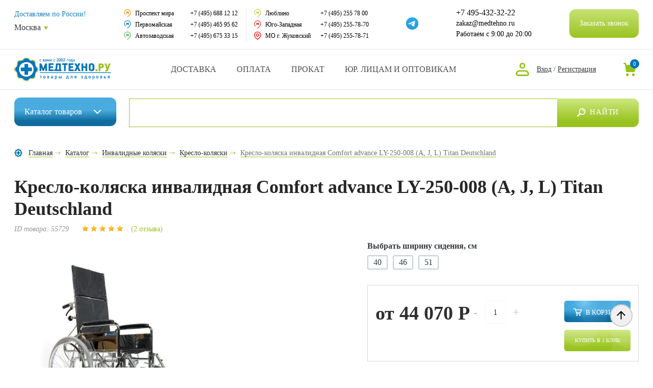

--- FILE ---
content_type: text/html; charset=UTF-8
request_url: https://www.medtehno.ru/catalog/inv_chair_detached_elbows/ly250008a/
body_size: 56222
content:
<!DOCTYPE html>
<html lang="ru" prefix="og: http://ogp.me/ns#">
<head>
    <link rel="preconnect" href="https://cdn.diginetica.net/">
	<meta charset="utf-8">
	<title>Кресло-коляска инвалидная Comfort advance LY-250-008 (A, J, L) Titan Deutschland - купить по низкой цене в интернет-магазине Медтехно</title>
	<meta name="description" content="Купить кресло-коляску инвалидную Comfort advance LY-250-008 (A, J, L) Titan Deutschland по доступной цене в Москве. Кресло-коляска инвалидная Comfort advance LY-250-008 (A, J, L) Titan Deutschland в интернет-магазине Медтехно с доставкой по Москве и Московской области. Имеется самовывоз из розничных магазинов. Удобные способы оплаты, гарантия, скидки." />
		






            
            <!-- Yandex.Metrika counter -->
            
            <!-- /Yandex.Metrika counter -->
                    
        
<meta property="og:type" content="website" />
<meta property="og:site_name" content="www.medtehno.ru"/>
<meta property="og:locale" content="ru_RU"/>
<link rel="canonical" href="https://www.medtehno.ru/catalog/inv_chair_detached_elbows/Ly250008a/">
<meta property="og:title" content="Кресло-коляска инвалидная Comfort advance LY-250-008 (A, J, L) Titan Deutschland"/>
<meta property="og:url" content="https://www.medtehno.ru/catalog/inv_chair_detached_elbows/Ly250008a/"/>
<meta property="og:image" content="https://www.medtehno.ru/upload/iblock/3e0/3e04d11f3122bc73bbee5805e1df4692.jpg"/>
<meta property="og:image:type" content="image/jpeg"/>
<meta property="og:image:width" content="530"/>
<meta property="og:image:height" content="530"/>
<meta property="og:description" content="
	Ширина сиденья 400 мм, 450 мм, 510 мм
	
	Стальная рама 
	Литые колеса 
	
	Вес 27 кг 
	
	Грузоподъемность 110, 120 кг 
	
	Ширина коляски 600, 670 мм
"/>
			<!-- Global site tag (gtag.js) - Google Analytics -->
			<!-- Google Tag Manager -->
	<script data-skip-moving="true">(function(w,d,s,l,i){w[l]=w[l]||[];w[l].push({'gtm.start':
			new Date().getTime(),event:'gtm.js'});var f=d.getElementsByTagName(s)[0],
			j=d.createElement(s),dl=l!='dataLayer'?'&l='+l:'';j.async=true;j.src=
			'https://www.googletagmanager.com/gtm.js?id='+i+dl;f.parentNode.insertBefore(j,f);
		})(window,document,'script','dataLayer','GTM-WSD2V9M');</script>
	<!-- End Google Tag Manager -->

	
		<meta http-equiv="X-UA-Compatible" content="IE=edge" />
	<meta name="viewport" content="width=device-width, initial-scale=1.0" />
	<link rel="shortcut icon" href="/local/templates/medtehno/img/favicon.png">
					<script type="text/javascript" data-skip-moving="true">(function(w, d, n) {var cl = "bx-core";var ht = d.documentElement;var htc = ht ? ht.className : undefined;if (htc === undefined || htc.indexOf(cl) !== -1){return;}var ua = n.userAgent;if (/(iPad;)|(iPhone;)/i.test(ua)){cl += " bx-ios";}else if (/Android/i.test(ua)){cl += " bx-android";}cl += (/(ipad|iphone|android|mobile|touch)/i.test(ua) ? " bx-touch" : " bx-no-touch");cl += w.devicePixelRatio && w.devicePixelRatio >= 2? " bx-retina": " bx-no-retina";var ieVersion = -1;if (/AppleWebKit/.test(ua)){cl += " bx-chrome";}else if ((ieVersion = getIeVersion()) > 0){cl += " bx-ie bx-ie" + ieVersion;if (ieVersion > 7 && ieVersion < 10 && !isDoctype()){cl += " bx-quirks";}}else if (/Opera/.test(ua)){cl += " bx-opera";}else if (/Gecko/.test(ua)){cl += " bx-firefox";}if (/Macintosh/i.test(ua)){cl += " bx-mac";}ht.className = htc ? htc + " " + cl : cl;function isDoctype(){if (d.compatMode){return d.compatMode == "CSS1Compat";}return d.documentElement && d.documentElement.clientHeight;}function getIeVersion(){if (/Opera/i.test(ua) || /Webkit/i.test(ua) || /Firefox/i.test(ua) || /Chrome/i.test(ua)){return -1;}var rv = -1;if (!!(w.MSStream) && !(w.ActiveXObject) && ("ActiveXObject" in w)){rv = 11;}else if (!!d.documentMode && d.documentMode >= 10){rv = 10;}else if (!!d.documentMode && d.documentMode >= 9){rv = 9;}else if (d.attachEvent && !/Opera/.test(ua)){rv = 8;}if (rv == -1 || rv == 8){var re;if (n.appName == "Microsoft Internet Explorer"){re = new RegExp("MSIE ([0-9]+[\.0-9]*)");if (re.exec(ua) != null){rv = parseFloat(RegExp.$1);}}else if (n.appName == "Netscape"){rv = 11;re = new RegExp("Trident/.*rv:([0-9]+[\.0-9]*)");if (re.exec(ua) != null){rv = parseFloat(RegExp.$1);}}}return rv;}})(window, document, navigator);</script>


<link href="/bitrix/js/main/popup/dist/main.popup.bundle.css?166122851728019" type="text/css"  rel="stylesheet" />
<link href="/local/templates/medtehno/components/extyl/catalog/.default/style.css?16558725021255" type="text/css"  rel="stylesheet" />
<link href="/local/templates/medtehno/components/extyl/catalog.element/main/style.css?17325732516305" type="text/css"  rel="stylesheet" />
<link href="/local/templates/medtehno/components/bitrix/system.pagenavigation/modern/style.css?16558725021712" type="text/css"  rel="stylesheet" />
<link href="/local/templates/medtehno/components/bitrix/news.list/reviews/style.css?173264689133" type="text/css"  rel="stylesheet" />
<link href="/local/templates/medtehno/components/bitrix/catalog.viewed.products/.default/style.css?165587250232084" type="text/css"  rel="stylesheet" />
<link href="/local/templates/medtehno/components/bitrix/sale.location.selector.search/header_location_select/style.css?16558725026077" type="text/css"  rel="stylesheet" />
<link href="/local/templates/medtehno/css/style.min.css?1731926470809804" type="text/css"  data-template-style="true"  rel="stylesheet" />
<link href="/local/templates/medtehno/css/main_new.css?165587250267408" type="text/css"  data-template-style="true"  rel="stylesheet" />
<link href="/local/templates/medtehno/css/media_new.css?165587250216547" type="text/css"  data-template-style="true"  rel="stylesheet" />
<link href="/local/templates/medtehno/css/additional.css?171558096015314" type="text/css"  data-template-style="true"  rel="stylesheet" />
<link href="/local/templates/medtehno/components/bitrix/sale.basket.basket.line/header/style.css?17019769404227" type="text/css"  data-template-style="true"  rel="stylesheet" />
<link href="/local/templates/medtehno/components/dclouds/main.feedback/callback/style.css?1700818627573" type="text/css"  data-template-style="true"  rel="stylesheet" />
<link href="/local/templates/medtehno/components/bitrix/sale.basket.basket.line/header_old/style.css?16720382864437" type="text/css"  data-template-style="true"  rel="stylesheet" />
<link href="/local/templates/medtehno/components/bitrix/menu/top_menu/style.css?1655872502581" type="text/css"  data-template-style="true"  rel="stylesheet" />
<link href="/local/templates/medtehno/components/bitrix/menu/bottom_menu/style.css?1655872502581" type="text/css"  data-template-style="true"  rel="stylesheet" />
<link href="/local/components/extyl/reg.form/templates/.default/style.css?1655872502263" type="text/css"  data-template-style="true"  rel="stylesheet" />
<link href="/local/components/extyl/auth.form/templates/.default/style.css?1655872502263" type="text/css"  data-template-style="true"  rel="stylesheet" />
<link href="/local/templates/medtehno/template_styles.css?175078821651591" type="text/css"  data-template-style="true"  rel="stylesheet" />

	<!--noindex-->
	<link href="https://fonts.googleapis.com/css?family=Roboto:400,500,700&amp;subset=cyrillic" rel="stylesheet">
	<!--/noindex-->

    
	
    

	<script src='https://www.google.com/recaptcha/api.js' data-skip-moving="true"></script>
    <!-- Скрипт для улучшенного отслеживания -->
    <script type="text/javascript" data-skip-moving="true">
        var digiScript = document.createElement("script");
        digiScript.src = "//cdn.diginetica.net/7340/client.js";
        digiScript.defer = true;
        digiScript.async = true;
        document.head.appendChild(digiScript);
    </script>

</head>

<body class="  ">
			<!-- Google Tag Manager (noscript) -->
		<noscript><iframe src="https://www.googletagmanager.com/ns.html?id=GTM-WSD2V9M"
						  height="0" width="0" style="display:none;visibility:hidden"></iframe></noscript>
		<!-- End Google Tag Manager (noscript) -->
		
    <div id="panel">
			</div>


	<div class="header-fixed desktop-header js-header-fixed">
		<div class="container">
			<div class="header-fixed__inner">

				<div class="header-fixed__search-btn js-search-btn"></div>

									<a href="/" class="header__top-logo"></a>
					
									
	<div class="header__catalog-wrapper">
		<div class="header__catalog-btn"><a href="/catalog/" class="header__catalog-btn-link">Каталог <span>товаров</span></a></div>
		<div class="header__catalog-list">
			<div class="header__catalog-list-inner">
									<div class="header__catalog-list-item has-dropdown">
						<a href="/catalog/invalid_kol/" class="header__catalog-list-link">
							
							<div class="header__catalog-list-icon-wrap" style="background-image: url(/upload/uf/d4b/2s7sx652lsmkovw230idrx8yl96i4bqu.svg)"></div>
							<div class="header__catalog-list-title">Инвалидные коляски</div>
						</a>
						
													<div class="header__catalog-dropdown">
																	<div class="header__catalog-list-item">
										<a href="/catalog/kreslo_katalki/" class="header__catalog-list-link">
											Кресло-каталки										</a>
									</div>
																		<div class="header__catalog-list-item">
										<a href="/catalog/inv_chair_detached_elbows/" class="header__catalog-list-link">
											Кресло-коляски										</a>
									</div>
																		<div class="header__catalog-list-item">
										<a href="/catalog/kres_kol_ysil/" class="header__catalog-list-link">
											Кресло-коляски усиленные										</a>
									</div>
																		<div class="header__catalog-list-item">
										<a href="/catalog/inv_chairs_eloctro/" class="header__catalog-list-link">
											Кресло-коляски с электроприводом										</a>
									</div>
																		<div class="header__catalog-list-item">
										<a href="/catalog/elektricheskie_skutery/" class="header__catalog-list-link">
											Электрические скутеры										</a>
									</div>
																		<div class="header__catalog-list-item">
										<a href="/catalog/inv_charis_children/" class="header__catalog-list-link">
											Инвалидные коляски для детей с ДЦП										</a>
									</div>
																		<div class="header__catalog-list-item">
										<a href="/catalog/san-tual/" class="header__catalog-list-link">
											Кресла с санитарным оснащением										</a>
									</div>
																		<div class="header__catalog-list-item">
										<a href="/catalog/kres_reg_spin/" class="header__catalog-list-link">
											Многофункциональные инвалидные коляски										</a>
									</div>
																		<div class="header__catalog-list-item">
										<a href="/catalog/inv_chairs_active_type/" class="header__catalog-list-link">
											Спортивные коляски										</a>
									</div>
																		<div class="header__catalog-list-item">
										<a href="/catalog/pandus_dlya_kolyaski/" class="header__catalog-list-link">
											Пандусы для инвалидных колясок										</a>
									</div>
																		<div class="header__catalog-list-item">
										<a href="/catalog/protivoprolezhnevye_podushki_dlya_invalidnykh_kolyasok/" class="header__catalog-list-link">
											Противопролежневые подушки для инвалидных колясок										</a>
									</div>
																		<div class="header__catalog-list-item">
										<a href="/catalog/stolik_dlya_kolyaski/" class="header__catalog-list-link">
											Аксессуары для инвалидных колясок										</a>
									</div>
																		<div class="header__catalog-list-item">
										<a href="/catalog/komissionnyy-magazin-invalidnykh-kolyasok/" class="header__catalog-list-link">
											Комиссионный магазин инвалидных колясок										</a>
									</div>
																		<div class="header__catalog-list-item">
										<a href="/catalog/prokat-invalidnykh-kolyasok/" class="header__catalog-list-link">
											Аренда инвалидных колясок										</a>
									</div>
																										<!--noindex-->
									    <div class="header__catalog-dropdown-more js-catalog-dropdowm-more">Смотреть полный список</div>
                                    <!--/noindex-->
																</div>
							
												</div>
										<div class="header__catalog-list-item has-dropdown">
						<a href="/catalog/help_move_remedies/" class="header__catalog-list-link">
							
							<div class="header__catalog-list-icon-wrap" style="background-image: url(/upload/uf/ae5/08h9y03t9l1ck9fkvb5a9pdvcgy2zkof.svg)"></div>
							<div class="header__catalog-list-title"> Средства реабилитации</div>
						</a>
						
													<div class="header__catalog-dropdown">
																	<div class="header__catalog-list-item">
										<a href="/catalog/trosts_opory/" class="header__catalog-list-link">
											Трости для пожилых людей										</a>
									</div>
																		<div class="header__catalog-list-item">
										<a href="/catalog/kostils/" class="header__catalog-list-link">
											Костыли, канадки										</a>
									</div>
																		<div class="header__catalog-list-item">
										<a href="/catalog/hodunk/" class="header__catalog-list-link">
											Ходунки, роллаторы										</a>
									</div>
																		<div class="header__catalog-list-item">
										<a href="/catalog/kreslo_tyaletj/" class="header__catalog-list-link">
											Кресло-туалеты										</a>
									</div>
																		<div class="header__catalog-list-item">
										<a href="/catalog/nasadki_na_ynitaz/" class="header__catalog-list-link">
											Насадки на унитаз										</a>
									</div>
																		<div class="header__catalog-list-item">
										<a href="/catalog/pory4ni_dlya_tyal_vannj/" class="header__catalog-list-link">
											Поручни для туалета и ванны										</a>
									</div>
																		<div class="header__catalog-list-item">
										<a href="/catalog/styl_i_sid_dlya_vannj/" class="header__catalog-list-link">
											Стулья и сиденья для ванны для пожилых и инвалидов										</a>
									</div>
																		<div class="header__catalog-list-item">
										<a href="/catalog/med_krovati_i_aks/" class="header__catalog-list-link">
											Медицинские кровати, матрасы и аксессуары для ухода и реабилитации										</a>
									</div>
																		<div class="header__catalog-list-item">
										<a href="/catalog/det_dcp/" class="header__catalog-list-link">
											Приспособления для детей с ДЦП										</a>
									</div>
																		<div class="header__catalog-list-item">
										<a href="/catalog/pro4ie_sredstva/" class="header__catalog-list-link">
											Восстановительная реабилитация										</a>
									</div>
																		<div class="header__catalog-list-item">
										<a href="/catalog/prokat-hodunkov-rollatorov/" class="header__catalog-list-link">
											Аренда ходунков и роллаторов для инвалидов и пожилых людей										</a>
									</div>
																		<div class="header__catalog-list-item">
										<a href="/catalog/pomoshch_v_byt/" class="header__catalog-list-link">
											Помощь в быту										</a>
									</div>
																										<!--noindex-->
									    <div class="header__catalog-dropdown-more js-catalog-dropdowm-more">Смотреть полный список</div>
                                    <!--/noindex-->
																</div>
							
												</div>
										<div class="header__catalog-list-item has-dropdown">
						<a href="/catalog/take_care_remedies/" class="header__catalog-list-link">
							
							<div class="header__catalog-list-icon-wrap" style="background-image: url(/upload/uf/f81/utxp8mw69goeauncgruobdufj012q6p0.svg)"></div>
							<div class="header__catalog-list-title">Средства по уходу за больными</div>
						</a>
						
													<div class="header__catalog-dropdown">
																	<div class="header__catalog-list-item">
										<a href="/catalog/podgyz_dlya_vzrosljx/" class="header__catalog-list-link">
											Подгузники для взрослых										</a>
									</div>
																		<div class="header__catalog-list-item">
										<a href="/catalog/pelenki/" class="header__catalog-list-link">
											Пеленки и простыни										</a>
									</div>
																		<div class="header__catalog-list-item">
										<a href="/catalog/prokladki_yrolog/" class="header__catalog-list-link">
											Урологические прокладки										</a>
									</div>
																		<div class="header__catalog-list-item">
										<a href="/catalog/yxod_za_stomoi/" class="header__catalog-list-link">
											Калоприемники для ухода за стомой										</a>
									</div>
																		<div class="header__catalog-list-item">
										<a href="/catalog/prispos_dlya_mjtya/" class="header__catalog-list-link">
											Средства для мытья										</a>
									</div>
																		<div class="header__catalog-list-item">
										<a href="/catalog/no_prolezn_remedies/" class="header__catalog-list-link">
											Средства для лечения пролежней										</a>
									</div>
																		<div class="header__catalog-list-item">
										<a href="/catalog/raznozagivlyauwie_sredstva/" class="header__catalog-list-link">
											Ранозаживляющие средства										</a>
									</div>
																		<div class="header__catalog-list-item">
										<a href="/catalog/sydna_i_mo4epriemniki/" class="header__catalog-list-link">
											Мочеприемники										</a>
									</div>
																								</div>
							
												</div>
										<div class="header__catalog-list-item has-dropdown">
						<a href="/catalog/ortopedical_thins/" class="header__catalog-list-link">
							
							<div class="header__catalog-list-icon-wrap" style="background-image: url(/upload/uf/5ab/37qtbb0in3jtzb8kbmu847wmjaxr89iq.svg)"></div>
							<div class="header__catalog-list-title">Ортопедические изделия</div>
						</a>
						
													<div class="header__catalog-dropdown">
																	<div class="header__catalog-list-item">
										<a href="/catalog/bandages_and_correctors/" class="header__catalog-list-link">
											Бандажи и корсеты на туловище										</a>
									</div>
																		<div class="header__catalog-list-item">
										<a href="/catalog/reklinator_kor_os/" class="header__catalog-list-link">
											Реклинаторы и корректоры осанки										</a>
									</div>
																		<div class="header__catalog-list-item">
										<a href="/catalog/fiksator_luchezap/" class="header__catalog-list-link">
											Бандажи и ортезы для кисти, предплечья и локтя										</a>
									</div>
																		<div class="header__catalog-list-item">
										<a href="/catalog/bandazhi_i_ortezy_na_nogu/" class="header__catalog-list-link">
											Бандажи и ортезы для ног										</a>
									</div>
																		<div class="header__catalog-list-item">
										<a href="/catalog/bandazhi_i_shiny_na_sheynyy_otdel/" class="header__catalog-list-link">
											Бандажи и шины на шейный отдел										</a>
									</div>
																		<div class="header__catalog-list-item">
										<a href="/catalog/ort_obyv/" class="header__catalog-list-link">
											Ортопедическая обувь										</a>
									</div>
																		<div class="header__catalog-list-item">
										<a href="/catalog/stelka/" class="header__catalog-list-link">
											Ортопедические стельки, корректоры, вкладыши, протекторы										</a>
									</div>
																		<div class="header__catalog-list-item">
										<a href="/catalog/vjtyag_pozv/" class="header__catalog-list-link">
											Вытяжение позвоночника										</a>
									</div>
																		<div class="header__catalog-list-item">
										<a href="/catalog/detskie_ortezy/" class="header__catalog-list-link">
											Детские ортезы										</a>
									</div>
																		<div class="header__catalog-list-item">
										<a href="/catalog/izgotovlenie-individualnykh-ortezov-tutorov/" class="header__catalog-list-link">
											Изготовление индивидуальных ортезов и туторов										</a>
									</div>
																		<div class="header__catalog-list-item">
										<a href="/catalog/kinezio_teypy/" class="header__catalog-list-link">
											Кинезио тейпы										</a>
									</div>
																		<div class="header__catalog-list-item">
										<a href="/catalog/elastichnye_i_kompressionnnye_binty/" class="header__catalog-list-link">
											Эластичные и компрессионные бинты										</a>
									</div>
																										<!--noindex-->
									    <div class="header__catalog-dropdown-more js-catalog-dropdowm-more">Смотреть полный список</div>
                                    <!--/noindex-->
																</div>
							
												</div>
										<div class="header__catalog-list-item has-dropdown">
						<a href="/catalog/matras_i_pod/" class="header__catalog-list-link">
							
							<div class="header__catalog-list-icon-wrap" style="background-image: url(/upload/uf/93e/sxzz12vm6vtfkwi6xcx8ls20rntg7b49.svg)"></div>
							<div class="header__catalog-list-title">Ортопедические матрасы и подушки</div>
						</a>
						
													<div class="header__catalog-dropdown">
																	<div class="header__catalog-list-item">
										<a href="/catalog/pod_valiki/" class="header__catalog-list-link">
											Ортопедические подушки под голову										</a>
									</div>
																		<div class="header__catalog-list-item">
										<a href="/catalog/ortopedical_matraces/" class="header__catalog-list-link">
											Ортопедические матрасы										</a>
									</div>
																		<div class="header__catalog-list-item">
										<a href="/catalog/ortop_podushki/" class="header__catalog-list-link">
											Подушки под ноги, на сиденье, под спину										</a>
									</div>
																								</div>
							
												</div>
										<div class="header__catalog-list-item has-dropdown">
						<a href="/catalog/home_med/" class="header__catalog-list-link">
							
							<div class="header__catalog-list-icon-wrap" style="background-image: url(/upload/uf/5eb/uxmfkbxic83f6q52xp5wv1z63qdvegph.svg)"></div>
							<div class="header__catalog-list-title">Домашняя медтехника</div>
						</a>
						
													<div class="header__catalog-dropdown">
																	<div class="header__catalog-list-item">
										<a href="/catalog/tonometrs/" class="header__catalog-list-link">
											Тонометры										</a>
									</div>
																		<div class="header__catalog-list-item">
										<a href="/catalog/glukometrs/" class="header__catalog-list-link">
											Глюкометры										</a>
									</div>
																		<div class="header__catalog-list-item">
										<a href="/catalog/ingalators/" class="header__catalog-list-link">
											Ингаляторы										</a>
									</div>
																		<div class="header__catalog-list-item">
										<a href="/catalog/pulsoksimetry/" class="header__catalog-list-link">
											Пульсоксиметры										</a>
									</div>
																		<div class="header__catalog-list-item">
										<a href="/catalog/term_grad_asp/" class="header__catalog-list-link">
											Термометры, гигрометры										</a>
									</div>
																		<div class="header__catalog-list-item">
										<a href="/catalog/speic_djx_bal/" class="header__catalog-list-link">
											Пикфлоуметры, спейсеры и аппараты для дыхания										</a>
									</div>
																		<div class="header__catalog-list-item">
										<a href="/catalog/kvarc_lampj/" class="header__catalog-list-link">
											Кварцевые лампы и бактерицидные облучатели										</a>
									</div>
																		<div class="header__catalog-list-item">
										<a href="/catalog/arenda-medicinskih-priborov/" class="header__catalog-list-link">
											Аренда медицинских аппаратов и приборов										</a>
									</div>
																		<div class="header__catalog-list-item">
										<a href="/catalog/kislor_bal_pod/" class="header__catalog-list-link">
											Кислородная подушка, кислородные баллончики и концентраторы										</a>
									</div>
																		<div class="header__catalog-list-item">
										<a href="/catalog/slyx_app/" class="header__catalog-list-link">
											Слуховые аппараты										</a>
									</div>
																		<div class="header__catalog-list-item">
										<a href="/catalog/fiosio_app/" class="header__catalog-list-link">
											Аппараты физиотерапии										</a>
									</div>
																		<div class="header__catalog-list-item">
										<a href="/catalog/svetoterapiya/" class="header__catalog-list-link">
											Аппараты светотерапии										</a>
									</div>
																		<div class="header__catalog-list-item">
										<a href="/catalog/magnito_apparats/" class="header__catalog-list-link">
											Аппараты магнитотерапии										</a>
									</div>
																		<div class="header__catalog-list-item">
										<a href="/catalog/ionoforez/" class="header__catalog-list-link">
											Аппараты для ионофореза										</a>
									</div>
																		<div class="header__catalog-list-item">
										<a href="/catalog/apparaty_elektroforeza_galvanizatsii/" class="header__catalog-list-link">
											Аппараты для электрофореза и гальванизации										</a>
									</div>
																		<div class="header__catalog-list-item">
										<a href="/catalog/fal_yrol/" class="header__catalog-list-link">
											Урологические аппараты										</a>
									</div>
																		<div class="header__catalog-list-item">
										<a href="/catalog/denas/" class="header__catalog-list-link">
											ДЭНАС										</a>
									</div>
																		<div class="header__catalog-list-item">
										<a href="/catalog/apt_tabl_stak/" class="header__catalog-list-link">
											Аптечки, таблетницы, сумки врача, бинты, грелки										</a>
									</div>
																		<div class="header__catalog-list-item">
										<a href="/catalog/beauty_remedies/" class="header__catalog-list-link">
											Алкометры, алкотестеры, нарко-тесты										</a>
									</div>
																		<div class="header__catalog-list-item">
										<a href="/catalog/grel_rez_sol_elektro/" class="header__catalog-list-link">
											Электрогрелки, солевые грелки										</a>
									</div>
																		<div class="header__catalog-list-item">
										<a href="/catalog/elem_pit/" class="header__catalog-list-link">
											Элементы питания (батарейки)										</a>
									</div>
																										<!--noindex-->
									    <div class="header__catalog-dropdown-more js-catalog-dropdowm-more">Смотреть полный список</div>
                                    <!--/noindex-->
																</div>
							
												</div>
										<div class="header__catalog-list-item has-dropdown">
						<a href="/catalog/ecology_doma/" class="header__catalog-list-link">
							
							<div class="header__catalog-list-icon-wrap" style="background-image: url(/upload/uf/59e/58f46cx982elnc7mgxjkr86pyeai1xor.svg)"></div>
							<div class="header__catalog-list-title">Экология дома</div>
						</a>
						
													<div class="header__catalog-dropdown">
																	<div class="header__catalog-list-item">
										<a href="/catalog/vozo4ist_ionizat/" class="header__catalog-list-link">
											Ионизаторы - воздухоочистители										</a>
									</div>
																		<div class="header__catalog-list-item">
										<a href="/catalog/nitts_akt_syw/" class="header__catalog-list-link">
											Нитрат-тестеры и дозиметры										</a>
									</div>
																		<div class="header__catalog-list-item">
										<a href="/catalog/ionizatory_aktivatory/" class="header__catalog-list-link">
											Активаторы и ионизаторы воды										</a>
									</div>
																		<div class="header__catalog-list-item">
										<a href="/catalog/biotualety/" class="header__catalog-list-link">
											Биотуалеты										</a>
									</div>
																		<div class="header__catalog-list-item">
										<a href="/catalog/mebel_dlya_doma/" class="header__catalog-list-link">
											Мебель для дома										</a>
									</div>
																		<div class="header__catalog-list-item">
										<a href="/catalog/obogrevateli_sumki_kholodilniki/" class="header__catalog-list-link">
											Обогреватели, сумки-холодильники										</a>
									</div>
																		<div class="header__catalog-list-item">
										<a href="/catalog/solyanye_lampy_i_galoingalyatsii/" class="header__catalog-list-link">
											Соляные лампы и галоингаляции										</a>
									</div>
																		<div class="header__catalog-list-item">
										<a href="/catalog/sushki_dlya_obuvi/" class="header__catalog-list-link">
											Сушки для обуви										</a>
									</div>
																								</div>
							
												</div>
										<div class="header__catalog-list-item has-dropdown">
						<a href="/catalog/krasota_i_zdorovye/" class="header__catalog-list-link">
							
							<div class="header__catalog-list-icon-wrap" style="background-image: url(/upload/uf/a5a/363nq4enttoqcxrgbjpxnaotqbvc4qkz.svg)"></div>
							<div class="header__catalog-list-title">Товары для красоты и здоровья</div>
						</a>
						
													<div class="header__catalog-dropdown">
																	<div class="header__catalog-list-item">
										<a href="/catalog/massage_remedies/" class="header__catalog-list-link">
											Средства для массажа: массажёры, масла и аксессуары										</a>
									</div>
																		<div class="header__catalog-list-item">
										<a href="/catalog/antivarikoz_trikotage/" class="header__catalog-list-link">
											Компрессионный трикотаж										</a>
									</div>
																		<div class="header__catalog-list-item">
										<a href="/catalog/gimn_tren/" class="header__catalog-list-link">
											Гимнастические мячи, фитнес тренажеры, тренажеры для реабилитации										</a>
									</div>
																		<div class="header__catalog-list-item">
										<a href="/catalog/kosmetica/" class="header__catalog-list-link">
											Косметология и уход за телом										</a>
									</div>
																		<div class="header__catalog-list-item">
										<a href="/catalog/electro_vesi/" class="header__catalog-list-link">
											Весы напольные, жироанализаторы, шагомеры										</a>
									</div>
																		<div class="header__catalog-list-item">
										<a href="/catalog/biotoilets/" class="header__catalog-list-link">
											Массажные столы, кресла, накидки										</a>
									</div>
																		<div class="header__catalog-list-item">
										<a href="/catalog/sogr_bel/" class="header__catalog-list-link">
											Согревающее бельё для тепла и комфорта										</a>
									</div>
																		<div class="header__catalog-list-item">
										<a href="/catalog/mineralka/" class="header__catalog-list-link">
											Элитная минеральная вода										</a>
									</div>
																		<div class="header__catalog-list-item">
										<a href="/catalog/mama_maljw/" class="header__catalog-list-link">
											Мама и малыш										</a>
									</div>
																		<div class="header__catalog-list-item">
										<a href="/catalog/anticul_sred/" class="header__catalog-list-link">
											Антицеллюлитные средства										</a>
									</div>
																		<div class="header__catalog-list-item">
										<a href="/catalog/o4ki_fedorova/" class="header__catalog-list-link">
											Очки Федорова										</a>
									</div>
																		<div class="header__catalog-list-item">
										<a href="/catalog/detoks_bady_masla_vitaminy/" class="header__catalog-list-link">
											Детокс, БАДы, масла и витамины для здоровья и красоты										</a>
									</div>
																		<div class="header__catalog-list-item">
										<a href="/catalog/zdorovoe_pitanie_dlya_vsey_semi/" class="header__catalog-list-link">
											Здоровое питание для всей семьи										</a>
									</div>
																		<div class="header__catalog-list-item">
										<a href="/catalog/kompressionnoe_bele_dlya_korrektsii_i_pokhudeniya/" class="header__catalog-list-link">
											Компрессионное белье для коррекции и похудения										</a>
									</div>
																		<div class="header__catalog-list-item">
										<a href="/catalog/lechenie_prirodnymi_sredstvami/" class="header__catalog-list-link">
											Лечение природными средствами										</a>
									</div>
																		<div class="header__catalog-list-item">
										<a href="/catalog/ukhod_rot_i_nos/" class="header__catalog-list-link">
											Средства для ухода за полостью рта и носа										</a>
									</div>
																										<!--noindex-->
									    <div class="header__catalog-dropdown-more js-catalog-dropdowm-more">Смотреть полный список</div>
                                    <!--/noindex-->
																</div>
							
												</div>
										<div class="header__catalog-list-item has-dropdown">
						<a href="/catalog/tovary_dlya_vrachey/" class="header__catalog-list-link">
							
							<div class="header__catalog-list-icon-wrap" style="background-image: url(/upload/uf/867/khze77bjv14wi4zrt2pcen12anxvhojt.svg)"></div>
							<div class="header__catalog-list-title">Товары для врачей и мед.учреждений</div>
						</a>
						
													<div class="header__catalog-dropdown">
																	<div class="header__catalog-list-item">
										<a href="/catalog/soecialist_instruments/" class="header__catalog-list-link">
											Медицинские инструменты										</a>
									</div>
																		<div class="header__catalog-list-item">
										<a href="/catalog/med_mebel/" class="header__catalog-list-link">
											Медицинская мебель										</a>
									</div>
																		<div class="header__catalog-list-item">
										<a href="/catalog/med_odejda/" class="header__catalog-list-link">
											Медицинская одежда										</a>
									</div>
																		<div class="header__catalog-list-item">
										<a href="/catalog/rash_mat/" class="header__catalog-list-link">
											Расходные материалы										</a>
									</div>
																		<div class="header__catalog-list-item">
										<a href="/catalog/poch/" class="header__catalog-list-link">
											Медицинское оборудование										</a>
									</div>
																		<div class="header__catalog-list-item">
										<a href="/catalog/dez_sredstva/" class="header__catalog-list-link">
											Дезинфицирующие и моющие средства										</a>
									</div>
																		<div class="header__catalog-list-item">
										<a href="/catalog/symki_yklad2/" class="header__catalog-list-link">
											Сумки и укладки для врачей										</a>
									</div>
																		<div class="header__catalog-list-item">
										<a href="/catalog/special_prices/" class="header__catalog-list-link">
											Оснащение медицинских кабинетов										</a>
									</div>
																		<div class="header__catalog-list-item">
										<a href="/catalog/laborat_pos/" class="header__catalog-list-link">
											Лабораторная посуда										</a>
									</div>
																		<div class="header__catalog-list-item">
										<a href="/catalog/kvarc_lampj2/" class="header__catalog-list-link">
											Бактерицидные облучатели и кварцевые лампы для дезинфекции										</a>
									</div>
																		<div class="header__catalog-list-item">
										<a href="/catalog/anatom_mod/" class="header__catalog-list-link">
											Анатомические модели человека										</a>
									</div>
																		<div class="header__catalog-list-item">
										<a href="/catalog/akypyn_iglj/" class="header__catalog-list-link">
											Все для акупунктуры и теплопунктуры										</a>
									</div>
																		<div class="header__catalog-list-item">
										<a href="/catalog/diagnosticheskie_instrumenty/" class="header__catalog-list-link">
											Диагностический инструмент										</a>
									</div>
																		<div class="header__catalog-list-item">
										<a href="/catalog/medetsinskie_plakaty/" class="header__catalog-list-link">
											Медицинские плакаты										</a>
									</div>
																		<div class="header__catalog-list-item">
										<a href="/catalog/meditsinskie_chasy_sekundomery/" class="header__catalog-list-link">
											Медицинские часы, секундомеры										</a>
									</div>
																										<!--noindex-->
									    <div class="header__catalog-dropdown-more js-catalog-dropdowm-more">Смотреть полный список</div>
                                    <!--/noindex-->
																</div>
							
												</div>
										<div class="header__catalog-list-item ">
						<a href="/catalog/akciya/" class="header__catalog-list-link">
							
							<div class="header__catalog-list-icon-wrap" style="background-image: url(/upload/uf/851/mvqbzfip1vjxa268n2ocoempzwg0432u.svg)"></div>
							<div class="header__catalog-list-title">Уникальные и полезные товары</div>
						</a>
						
											</div>
									
				<div class="header__catalog-list-item">
					<a href="/catalog/sale/" class="header__catalog-list-link">
						<div class="header__catalog-list-icon-wrap" style="background-image: url(/local/templates/medtehno/img/catalog_icons/menu_sale.svg)"></div>
						<div class="header__catalog-list-title">Распродажа</div>
					</a>
				</div>
				
				<div class="header__catalog-list-item">
					<a href="/catalog/ucenka/" class="header__catalog-list-link">
						<div class="header__catalog-list-icon-wrap" style="background-image: url(/local/templates/medtehno/img/catalog_icons/menu_markdown.svg)"></div>
						<div class="header__catalog-list-title">Уценка</div>
					</a>
				</div>
				
				<div class="header__catalog-list-item header__catalog-list-item--green">
					<a href="/prokat/" class="header__catalog-list-link ">
						<div class="header__catalog-list-icon-wrap" style="background-image: url(/local/templates/medtehno/img/catalog_icons/icon_rent.svg?v)"></div>
						<div class="header__catalog-list-title">Прокат инвалидной техники</div>
					</a>
				</div>
			</div>
		</div>
	</div>
						
				<div class="header__search">
					    <div id="title-search" class="search_block">
        <button class="close"></button>
        <form action="/search/" method="get" class="search_form">
            <input id="title-search-input" type="text" value="" name="q"
                   autocomplete="off" placeholder="ПОИСК ТОВАРА">
            <button type="submit" class="submit_btn"><span>НАЙТИ</span></button>
        </form>
    </div>
				</div>

				<div class="header__fixed-contacts">
					<!--'start_frame_cache_composite_phone_fixed'-->						<div class="header__fixed-phone">
							<a href="tel:+74954323222" class="header__top-phone  moskov-phone">+7 495-432-32-22</a>
							<a href="tel:+78007754840" class="header__top-phone js-hide-phone region-phone">8-800-775-48-40</a>
						</div>
					<!--'end_frame_cache_composite_phone_fixed'-->
					<div class="header__fixed-email">
						<a href="mailto:zakaz@medtehno.ru" class="header__top-email">zakaz@medtehno.ru</a>
					</div>
				</div>

				<div class="header__fixed-right">
					<div class="header__top-messengers">
													<a href="https://t.me/+79890480699" class="header__top-messenger header__top-messenger--tg" target="_blank" rel="nofollow"></a>
												</div>

					<div class="header__top-user">
												<!--'start_frame_cache_composite_profile_fixed'-->						
							<div class="header__main-personal-inner header__main-personal-inner--empty"></div>

						<!--'end_frame_cache_composite_profile_fixed'-->						<div class="header__main-cart-wrap" id="catrt_head_js">
							
<div id="bx_basketFKauiI" class="header__main-cart">
	<!--'start_frame_cache_bx_basketFKauiI'--><div class="header__main-cart-inner header__main-cart-inner--empty">
    					<div class="header__main-cart-link">
				<div class="header__main-cart-count">0</div>
			</div>
					
        </div>
<!--'end_frame_cache_bx_basketFKauiI'--></div>
						</div>
					</div>
				</div>

			</div>
		</div>
	</div>

		<div class="header">
			<div class="header__top">
				<div class="container">
					<div class="header__top-inner">
						<div class="header__top-tablet">

							<div class="header__top-menu-block js-adaptive-menu-block">
								<div class="adaptive-menu-overlay" id="menu-overlay"></div>
								<div class="header__top-menu-burger" id="adaptive-menu-btn">
									<div class="header__top-menu-btn">
										<span></span>
										<span></span>
										<span></span>
									</div>
									<div class="header__top-menu-text">Меню</div>
								</div>

								<div class="header__top-menu-wrapper">
									<div class="header__top-menu-bumper">
										<div class="header-tablet-container">
																					<a href="/" class="header__top-logo"></a>
																					</div>
									</div>
									<div class="header__top-menu-inner">
										<div class="header__top-menu-main">
											<div class="header-tablet-container">
												<div class="header__top-personal" id="composite_profile_menu_block">
																										<!--'start_frame_cache_composite_profile_menu_block'-->																										<div class="header__main-personal-inner header__main-personal-inner--empty">
																													<button class="header__main-personal-auth" type="button" data-toggle="modal" data-target="#join_modal">Вход</button> /
															<button class="header__main-personal-register" type="button" data-toggle="modal" data-target="#reg_modal">Регистрация</button>
																												</div>
													<!--'end_frame_cache_composite_profile_menu_block'-->												</div>

												<div class="header__top-menu-city" id="composite_city_menu">
													<!--'start_frame_cache_composite_city_menu'-->
													
													<div class="header__top-city header-city">
														<div class="header__top-city-name">Ваш город</div>
														<div class="header__top-city-link active_city" data-toggle="modal" data-target="#city_modal">
															Москва														</div>
													</div>

													<!--'end_frame_cache_composite_city_menu'-->												</div>

												
	<div class="header__catalog-wrapper">
		<div class="header__catalog-btn"><a href="/catalog/" class="header__catalog-btn-link">Каталог <span>товаров</span></a></div>
		<div class="header__catalog-list">
			<div class="header__catalog-list-inner">
									<div class="header__catalog-list-item has-dropdown">
						<a href="/catalog/invalid_kol/" class="header__catalog-list-link">
							
							<div class="header__catalog-list-icon-wrap" style="background-image: url(/upload/uf/d4b/2s7sx652lsmkovw230idrx8yl96i4bqu.svg)"></div>
							<div class="header__catalog-list-title">Инвалидные коляски</div>
						</a>
						
													<div class="header__catalog-dropdown">
																	<div class="header__catalog-list-item">
										<a href="/catalog/kreslo_katalki/" class="header__catalog-list-link">
											Кресло-каталки										</a>
									</div>
																		<div class="header__catalog-list-item">
										<a href="/catalog/inv_chair_detached_elbows/" class="header__catalog-list-link">
											Кресло-коляски										</a>
									</div>
																		<div class="header__catalog-list-item">
										<a href="/catalog/kres_kol_ysil/" class="header__catalog-list-link">
											Кресло-коляски усиленные										</a>
									</div>
																		<div class="header__catalog-list-item">
										<a href="/catalog/inv_chairs_eloctro/" class="header__catalog-list-link">
											Кресло-коляски с электроприводом										</a>
									</div>
																		<div class="header__catalog-list-item">
										<a href="/catalog/elektricheskie_skutery/" class="header__catalog-list-link">
											Электрические скутеры										</a>
									</div>
																		<div class="header__catalog-list-item">
										<a href="/catalog/inv_charis_children/" class="header__catalog-list-link">
											Инвалидные коляски для детей с ДЦП										</a>
									</div>
																		<div class="header__catalog-list-item">
										<a href="/catalog/san-tual/" class="header__catalog-list-link">
											Кресла с санитарным оснащением										</a>
									</div>
																		<div class="header__catalog-list-item">
										<a href="/catalog/kres_reg_spin/" class="header__catalog-list-link">
											Многофункциональные инвалидные коляски										</a>
									</div>
																		<div class="header__catalog-list-item">
										<a href="/catalog/inv_chairs_active_type/" class="header__catalog-list-link">
											Спортивные коляски										</a>
									</div>
																		<div class="header__catalog-list-item">
										<a href="/catalog/pandus_dlya_kolyaski/" class="header__catalog-list-link">
											Пандусы для инвалидных колясок										</a>
									</div>
																		<div class="header__catalog-list-item">
										<a href="/catalog/protivoprolezhnevye_podushki_dlya_invalidnykh_kolyasok/" class="header__catalog-list-link">
											Противопролежневые подушки для инвалидных колясок										</a>
									</div>
																		<div class="header__catalog-list-item">
										<a href="/catalog/stolik_dlya_kolyaski/" class="header__catalog-list-link">
											Аксессуары для инвалидных колясок										</a>
									</div>
																		<div class="header__catalog-list-item">
										<a href="/catalog/komissionnyy-magazin-invalidnykh-kolyasok/" class="header__catalog-list-link">
											Комиссионный магазин инвалидных колясок										</a>
									</div>
																		<div class="header__catalog-list-item">
										<a href="/catalog/prokat-invalidnykh-kolyasok/" class="header__catalog-list-link">
											Аренда инвалидных колясок										</a>
									</div>
																										<!--noindex-->
									    <div class="header__catalog-dropdown-more js-catalog-dropdowm-more">Смотреть полный список</div>
                                    <!--/noindex-->
																</div>
							
												</div>
										<div class="header__catalog-list-item has-dropdown">
						<a href="/catalog/help_move_remedies/" class="header__catalog-list-link">
							
							<div class="header__catalog-list-icon-wrap" style="background-image: url(/upload/uf/ae5/08h9y03t9l1ck9fkvb5a9pdvcgy2zkof.svg)"></div>
							<div class="header__catalog-list-title"> Средства реабилитации</div>
						</a>
						
													<div class="header__catalog-dropdown">
																	<div class="header__catalog-list-item">
										<a href="/catalog/trosts_opory/" class="header__catalog-list-link">
											Трости для пожилых людей										</a>
									</div>
																		<div class="header__catalog-list-item">
										<a href="/catalog/kostils/" class="header__catalog-list-link">
											Костыли, канадки										</a>
									</div>
																		<div class="header__catalog-list-item">
										<a href="/catalog/hodunk/" class="header__catalog-list-link">
											Ходунки, роллаторы										</a>
									</div>
																		<div class="header__catalog-list-item">
										<a href="/catalog/kreslo_tyaletj/" class="header__catalog-list-link">
											Кресло-туалеты										</a>
									</div>
																		<div class="header__catalog-list-item">
										<a href="/catalog/nasadki_na_ynitaz/" class="header__catalog-list-link">
											Насадки на унитаз										</a>
									</div>
																		<div class="header__catalog-list-item">
										<a href="/catalog/pory4ni_dlya_tyal_vannj/" class="header__catalog-list-link">
											Поручни для туалета и ванны										</a>
									</div>
																		<div class="header__catalog-list-item">
										<a href="/catalog/styl_i_sid_dlya_vannj/" class="header__catalog-list-link">
											Стулья и сиденья для ванны для пожилых и инвалидов										</a>
									</div>
																		<div class="header__catalog-list-item">
										<a href="/catalog/med_krovati_i_aks/" class="header__catalog-list-link">
											Медицинские кровати, матрасы и аксессуары для ухода и реабилитации										</a>
									</div>
																		<div class="header__catalog-list-item">
										<a href="/catalog/det_dcp/" class="header__catalog-list-link">
											Приспособления для детей с ДЦП										</a>
									</div>
																		<div class="header__catalog-list-item">
										<a href="/catalog/pro4ie_sredstva/" class="header__catalog-list-link">
											Восстановительная реабилитация										</a>
									</div>
																		<div class="header__catalog-list-item">
										<a href="/catalog/prokat-hodunkov-rollatorov/" class="header__catalog-list-link">
											Аренда ходунков и роллаторов для инвалидов и пожилых людей										</a>
									</div>
																		<div class="header__catalog-list-item">
										<a href="/catalog/pomoshch_v_byt/" class="header__catalog-list-link">
											Помощь в быту										</a>
									</div>
																										<!--noindex-->
									    <div class="header__catalog-dropdown-more js-catalog-dropdowm-more">Смотреть полный список</div>
                                    <!--/noindex-->
																</div>
							
												</div>
										<div class="header__catalog-list-item has-dropdown">
						<a href="/catalog/take_care_remedies/" class="header__catalog-list-link">
							
							<div class="header__catalog-list-icon-wrap" style="background-image: url(/upload/uf/f81/utxp8mw69goeauncgruobdufj012q6p0.svg)"></div>
							<div class="header__catalog-list-title">Средства по уходу за больными</div>
						</a>
						
													<div class="header__catalog-dropdown">
																	<div class="header__catalog-list-item">
										<a href="/catalog/podgyz_dlya_vzrosljx/" class="header__catalog-list-link">
											Подгузники для взрослых										</a>
									</div>
																		<div class="header__catalog-list-item">
										<a href="/catalog/pelenki/" class="header__catalog-list-link">
											Пеленки и простыни										</a>
									</div>
																		<div class="header__catalog-list-item">
										<a href="/catalog/prokladki_yrolog/" class="header__catalog-list-link">
											Урологические прокладки										</a>
									</div>
																		<div class="header__catalog-list-item">
										<a href="/catalog/yxod_za_stomoi/" class="header__catalog-list-link">
											Калоприемники для ухода за стомой										</a>
									</div>
																		<div class="header__catalog-list-item">
										<a href="/catalog/prispos_dlya_mjtya/" class="header__catalog-list-link">
											Средства для мытья										</a>
									</div>
																		<div class="header__catalog-list-item">
										<a href="/catalog/no_prolezn_remedies/" class="header__catalog-list-link">
											Средства для лечения пролежней										</a>
									</div>
																		<div class="header__catalog-list-item">
										<a href="/catalog/raznozagivlyauwie_sredstva/" class="header__catalog-list-link">
											Ранозаживляющие средства										</a>
									</div>
																		<div class="header__catalog-list-item">
										<a href="/catalog/sydna_i_mo4epriemniki/" class="header__catalog-list-link">
											Мочеприемники										</a>
									</div>
																								</div>
							
												</div>
										<div class="header__catalog-list-item has-dropdown">
						<a href="/catalog/ortopedical_thins/" class="header__catalog-list-link">
							
							<div class="header__catalog-list-icon-wrap" style="background-image: url(/upload/uf/5ab/37qtbb0in3jtzb8kbmu847wmjaxr89iq.svg)"></div>
							<div class="header__catalog-list-title">Ортопедические изделия</div>
						</a>
						
													<div class="header__catalog-dropdown">
																	<div class="header__catalog-list-item">
										<a href="/catalog/bandages_and_correctors/" class="header__catalog-list-link">
											Бандажи и корсеты на туловище										</a>
									</div>
																		<div class="header__catalog-list-item">
										<a href="/catalog/reklinator_kor_os/" class="header__catalog-list-link">
											Реклинаторы и корректоры осанки										</a>
									</div>
																		<div class="header__catalog-list-item">
										<a href="/catalog/fiksator_luchezap/" class="header__catalog-list-link">
											Бандажи и ортезы для кисти, предплечья и локтя										</a>
									</div>
																		<div class="header__catalog-list-item">
										<a href="/catalog/bandazhi_i_ortezy_na_nogu/" class="header__catalog-list-link">
											Бандажи и ортезы для ног										</a>
									</div>
																		<div class="header__catalog-list-item">
										<a href="/catalog/bandazhi_i_shiny_na_sheynyy_otdel/" class="header__catalog-list-link">
											Бандажи и шины на шейный отдел										</a>
									</div>
																		<div class="header__catalog-list-item">
										<a href="/catalog/ort_obyv/" class="header__catalog-list-link">
											Ортопедическая обувь										</a>
									</div>
																		<div class="header__catalog-list-item">
										<a href="/catalog/stelka/" class="header__catalog-list-link">
											Ортопедические стельки, корректоры, вкладыши, протекторы										</a>
									</div>
																		<div class="header__catalog-list-item">
										<a href="/catalog/vjtyag_pozv/" class="header__catalog-list-link">
											Вытяжение позвоночника										</a>
									</div>
																		<div class="header__catalog-list-item">
										<a href="/catalog/detskie_ortezy/" class="header__catalog-list-link">
											Детские ортезы										</a>
									</div>
																		<div class="header__catalog-list-item">
										<a href="/catalog/izgotovlenie-individualnykh-ortezov-tutorov/" class="header__catalog-list-link">
											Изготовление индивидуальных ортезов и туторов										</a>
									</div>
																		<div class="header__catalog-list-item">
										<a href="/catalog/kinezio_teypy/" class="header__catalog-list-link">
											Кинезио тейпы										</a>
									</div>
																		<div class="header__catalog-list-item">
										<a href="/catalog/elastichnye_i_kompressionnnye_binty/" class="header__catalog-list-link">
											Эластичные и компрессионные бинты										</a>
									</div>
																										<!--noindex-->
									    <div class="header__catalog-dropdown-more js-catalog-dropdowm-more">Смотреть полный список</div>
                                    <!--/noindex-->
																</div>
							
												</div>
										<div class="header__catalog-list-item has-dropdown">
						<a href="/catalog/matras_i_pod/" class="header__catalog-list-link">
							
							<div class="header__catalog-list-icon-wrap" style="background-image: url(/upload/uf/93e/sxzz12vm6vtfkwi6xcx8ls20rntg7b49.svg)"></div>
							<div class="header__catalog-list-title">Ортопедические матрасы и подушки</div>
						</a>
						
													<div class="header__catalog-dropdown">
																	<div class="header__catalog-list-item">
										<a href="/catalog/pod_valiki/" class="header__catalog-list-link">
											Ортопедические подушки под голову										</a>
									</div>
																		<div class="header__catalog-list-item">
										<a href="/catalog/ortopedical_matraces/" class="header__catalog-list-link">
											Ортопедические матрасы										</a>
									</div>
																		<div class="header__catalog-list-item">
										<a href="/catalog/ortop_podushki/" class="header__catalog-list-link">
											Подушки под ноги, на сиденье, под спину										</a>
									</div>
																								</div>
							
												</div>
										<div class="header__catalog-list-item has-dropdown">
						<a href="/catalog/home_med/" class="header__catalog-list-link">
							
							<div class="header__catalog-list-icon-wrap" style="background-image: url(/upload/uf/5eb/uxmfkbxic83f6q52xp5wv1z63qdvegph.svg)"></div>
							<div class="header__catalog-list-title">Домашняя медтехника</div>
						</a>
						
													<div class="header__catalog-dropdown">
																	<div class="header__catalog-list-item">
										<a href="/catalog/tonometrs/" class="header__catalog-list-link">
											Тонометры										</a>
									</div>
																		<div class="header__catalog-list-item">
										<a href="/catalog/glukometrs/" class="header__catalog-list-link">
											Глюкометры										</a>
									</div>
																		<div class="header__catalog-list-item">
										<a href="/catalog/ingalators/" class="header__catalog-list-link">
											Ингаляторы										</a>
									</div>
																		<div class="header__catalog-list-item">
										<a href="/catalog/pulsoksimetry/" class="header__catalog-list-link">
											Пульсоксиметры										</a>
									</div>
																		<div class="header__catalog-list-item">
										<a href="/catalog/term_grad_asp/" class="header__catalog-list-link">
											Термометры, гигрометры										</a>
									</div>
																		<div class="header__catalog-list-item">
										<a href="/catalog/speic_djx_bal/" class="header__catalog-list-link">
											Пикфлоуметры, спейсеры и аппараты для дыхания										</a>
									</div>
																		<div class="header__catalog-list-item">
										<a href="/catalog/kvarc_lampj/" class="header__catalog-list-link">
											Кварцевые лампы и бактерицидные облучатели										</a>
									</div>
																		<div class="header__catalog-list-item">
										<a href="/catalog/arenda-medicinskih-priborov/" class="header__catalog-list-link">
											Аренда медицинских аппаратов и приборов										</a>
									</div>
																		<div class="header__catalog-list-item">
										<a href="/catalog/kislor_bal_pod/" class="header__catalog-list-link">
											Кислородная подушка, кислородные баллончики и концентраторы										</a>
									</div>
																		<div class="header__catalog-list-item">
										<a href="/catalog/slyx_app/" class="header__catalog-list-link">
											Слуховые аппараты										</a>
									</div>
																		<div class="header__catalog-list-item">
										<a href="/catalog/fiosio_app/" class="header__catalog-list-link">
											Аппараты физиотерапии										</a>
									</div>
																		<div class="header__catalog-list-item">
										<a href="/catalog/svetoterapiya/" class="header__catalog-list-link">
											Аппараты светотерапии										</a>
									</div>
																		<div class="header__catalog-list-item">
										<a href="/catalog/magnito_apparats/" class="header__catalog-list-link">
											Аппараты магнитотерапии										</a>
									</div>
																		<div class="header__catalog-list-item">
										<a href="/catalog/ionoforez/" class="header__catalog-list-link">
											Аппараты для ионофореза										</a>
									</div>
																		<div class="header__catalog-list-item">
										<a href="/catalog/apparaty_elektroforeza_galvanizatsii/" class="header__catalog-list-link">
											Аппараты для электрофореза и гальванизации										</a>
									</div>
																		<div class="header__catalog-list-item">
										<a href="/catalog/fal_yrol/" class="header__catalog-list-link">
											Урологические аппараты										</a>
									</div>
																		<div class="header__catalog-list-item">
										<a href="/catalog/denas/" class="header__catalog-list-link">
											ДЭНАС										</a>
									</div>
																		<div class="header__catalog-list-item">
										<a href="/catalog/apt_tabl_stak/" class="header__catalog-list-link">
											Аптечки, таблетницы, сумки врача, бинты, грелки										</a>
									</div>
																		<div class="header__catalog-list-item">
										<a href="/catalog/beauty_remedies/" class="header__catalog-list-link">
											Алкометры, алкотестеры, нарко-тесты										</a>
									</div>
																		<div class="header__catalog-list-item">
										<a href="/catalog/grel_rez_sol_elektro/" class="header__catalog-list-link">
											Электрогрелки, солевые грелки										</a>
									</div>
																		<div class="header__catalog-list-item">
										<a href="/catalog/elem_pit/" class="header__catalog-list-link">
											Элементы питания (батарейки)										</a>
									</div>
																										<!--noindex-->
									    <div class="header__catalog-dropdown-more js-catalog-dropdowm-more">Смотреть полный список</div>
                                    <!--/noindex-->
																</div>
							
												</div>
										<div class="header__catalog-list-item has-dropdown">
						<a href="/catalog/ecology_doma/" class="header__catalog-list-link">
							
							<div class="header__catalog-list-icon-wrap" style="background-image: url(/upload/uf/59e/58f46cx982elnc7mgxjkr86pyeai1xor.svg)"></div>
							<div class="header__catalog-list-title">Экология дома</div>
						</a>
						
													<div class="header__catalog-dropdown">
																	<div class="header__catalog-list-item">
										<a href="/catalog/vozo4ist_ionizat/" class="header__catalog-list-link">
											Ионизаторы - воздухоочистители										</a>
									</div>
																		<div class="header__catalog-list-item">
										<a href="/catalog/nitts_akt_syw/" class="header__catalog-list-link">
											Нитрат-тестеры и дозиметры										</a>
									</div>
																		<div class="header__catalog-list-item">
										<a href="/catalog/ionizatory_aktivatory/" class="header__catalog-list-link">
											Активаторы и ионизаторы воды										</a>
									</div>
																		<div class="header__catalog-list-item">
										<a href="/catalog/biotualety/" class="header__catalog-list-link">
											Биотуалеты										</a>
									</div>
																		<div class="header__catalog-list-item">
										<a href="/catalog/mebel_dlya_doma/" class="header__catalog-list-link">
											Мебель для дома										</a>
									</div>
																		<div class="header__catalog-list-item">
										<a href="/catalog/obogrevateli_sumki_kholodilniki/" class="header__catalog-list-link">
											Обогреватели, сумки-холодильники										</a>
									</div>
																		<div class="header__catalog-list-item">
										<a href="/catalog/solyanye_lampy_i_galoingalyatsii/" class="header__catalog-list-link">
											Соляные лампы и галоингаляции										</a>
									</div>
																		<div class="header__catalog-list-item">
										<a href="/catalog/sushki_dlya_obuvi/" class="header__catalog-list-link">
											Сушки для обуви										</a>
									</div>
																								</div>
							
												</div>
										<div class="header__catalog-list-item has-dropdown">
						<a href="/catalog/krasota_i_zdorovye/" class="header__catalog-list-link">
							
							<div class="header__catalog-list-icon-wrap" style="background-image: url(/upload/uf/a5a/363nq4enttoqcxrgbjpxnaotqbvc4qkz.svg)"></div>
							<div class="header__catalog-list-title">Товары для красоты и здоровья</div>
						</a>
						
													<div class="header__catalog-dropdown">
																	<div class="header__catalog-list-item">
										<a href="/catalog/massage_remedies/" class="header__catalog-list-link">
											Средства для массажа: массажёры, масла и аксессуары										</a>
									</div>
																		<div class="header__catalog-list-item">
										<a href="/catalog/antivarikoz_trikotage/" class="header__catalog-list-link">
											Компрессионный трикотаж										</a>
									</div>
																		<div class="header__catalog-list-item">
										<a href="/catalog/gimn_tren/" class="header__catalog-list-link">
											Гимнастические мячи, фитнес тренажеры, тренажеры для реабилитации										</a>
									</div>
																		<div class="header__catalog-list-item">
										<a href="/catalog/kosmetica/" class="header__catalog-list-link">
											Косметология и уход за телом										</a>
									</div>
																		<div class="header__catalog-list-item">
										<a href="/catalog/electro_vesi/" class="header__catalog-list-link">
											Весы напольные, жироанализаторы, шагомеры										</a>
									</div>
																		<div class="header__catalog-list-item">
										<a href="/catalog/biotoilets/" class="header__catalog-list-link">
											Массажные столы, кресла, накидки										</a>
									</div>
																		<div class="header__catalog-list-item">
										<a href="/catalog/sogr_bel/" class="header__catalog-list-link">
											Согревающее бельё для тепла и комфорта										</a>
									</div>
																		<div class="header__catalog-list-item">
										<a href="/catalog/mineralka/" class="header__catalog-list-link">
											Элитная минеральная вода										</a>
									</div>
																		<div class="header__catalog-list-item">
										<a href="/catalog/mama_maljw/" class="header__catalog-list-link">
											Мама и малыш										</a>
									</div>
																		<div class="header__catalog-list-item">
										<a href="/catalog/anticul_sred/" class="header__catalog-list-link">
											Антицеллюлитные средства										</a>
									</div>
																		<div class="header__catalog-list-item">
										<a href="/catalog/o4ki_fedorova/" class="header__catalog-list-link">
											Очки Федорова										</a>
									</div>
																		<div class="header__catalog-list-item">
										<a href="/catalog/detoks_bady_masla_vitaminy/" class="header__catalog-list-link">
											Детокс, БАДы, масла и витамины для здоровья и красоты										</a>
									</div>
																		<div class="header__catalog-list-item">
										<a href="/catalog/zdorovoe_pitanie_dlya_vsey_semi/" class="header__catalog-list-link">
											Здоровое питание для всей семьи										</a>
									</div>
																		<div class="header__catalog-list-item">
										<a href="/catalog/kompressionnoe_bele_dlya_korrektsii_i_pokhudeniya/" class="header__catalog-list-link">
											Компрессионное белье для коррекции и похудения										</a>
									</div>
																		<div class="header__catalog-list-item">
										<a href="/catalog/lechenie_prirodnymi_sredstvami/" class="header__catalog-list-link">
											Лечение природными средствами										</a>
									</div>
																		<div class="header__catalog-list-item">
										<a href="/catalog/ukhod_rot_i_nos/" class="header__catalog-list-link">
											Средства для ухода за полостью рта и носа										</a>
									</div>
																										<!--noindex-->
									    <div class="header__catalog-dropdown-more js-catalog-dropdowm-more">Смотреть полный список</div>
                                    <!--/noindex-->
																</div>
							
												</div>
										<div class="header__catalog-list-item has-dropdown">
						<a href="/catalog/tovary_dlya_vrachey/" class="header__catalog-list-link">
							
							<div class="header__catalog-list-icon-wrap" style="background-image: url(/upload/uf/867/khze77bjv14wi4zrt2pcen12anxvhojt.svg)"></div>
							<div class="header__catalog-list-title">Товары для врачей и мед.учреждений</div>
						</a>
						
													<div class="header__catalog-dropdown">
																	<div class="header__catalog-list-item">
										<a href="/catalog/soecialist_instruments/" class="header__catalog-list-link">
											Медицинские инструменты										</a>
									</div>
																		<div class="header__catalog-list-item">
										<a href="/catalog/med_mebel/" class="header__catalog-list-link">
											Медицинская мебель										</a>
									</div>
																		<div class="header__catalog-list-item">
										<a href="/catalog/med_odejda/" class="header__catalog-list-link">
											Медицинская одежда										</a>
									</div>
																		<div class="header__catalog-list-item">
										<a href="/catalog/rash_mat/" class="header__catalog-list-link">
											Расходные материалы										</a>
									</div>
																		<div class="header__catalog-list-item">
										<a href="/catalog/poch/" class="header__catalog-list-link">
											Медицинское оборудование										</a>
									</div>
																		<div class="header__catalog-list-item">
										<a href="/catalog/dez_sredstva/" class="header__catalog-list-link">
											Дезинфицирующие и моющие средства										</a>
									</div>
																		<div class="header__catalog-list-item">
										<a href="/catalog/symki_yklad2/" class="header__catalog-list-link">
											Сумки и укладки для врачей										</a>
									</div>
																		<div class="header__catalog-list-item">
										<a href="/catalog/special_prices/" class="header__catalog-list-link">
											Оснащение медицинских кабинетов										</a>
									</div>
																		<div class="header__catalog-list-item">
										<a href="/catalog/laborat_pos/" class="header__catalog-list-link">
											Лабораторная посуда										</a>
									</div>
																		<div class="header__catalog-list-item">
										<a href="/catalog/kvarc_lampj2/" class="header__catalog-list-link">
											Бактерицидные облучатели и кварцевые лампы для дезинфекции										</a>
									</div>
																		<div class="header__catalog-list-item">
										<a href="/catalog/anatom_mod/" class="header__catalog-list-link">
											Анатомические модели человека										</a>
									</div>
																		<div class="header__catalog-list-item">
										<a href="/catalog/akypyn_iglj/" class="header__catalog-list-link">
											Все для акупунктуры и теплопунктуры										</a>
									</div>
																		<div class="header__catalog-list-item">
										<a href="/catalog/diagnosticheskie_instrumenty/" class="header__catalog-list-link">
											Диагностический инструмент										</a>
									</div>
																		<div class="header__catalog-list-item">
										<a href="/catalog/medetsinskie_plakaty/" class="header__catalog-list-link">
											Медицинские плакаты										</a>
									</div>
																		<div class="header__catalog-list-item">
										<a href="/catalog/meditsinskie_chasy_sekundomery/" class="header__catalog-list-link">
											Медицинские часы, секундомеры										</a>
									</div>
																										<!--noindex-->
									    <div class="header__catalog-dropdown-more js-catalog-dropdowm-more">Смотреть полный список</div>
                                    <!--/noindex-->
																</div>
							
												</div>
										<div class="header__catalog-list-item ">
						<a href="/catalog/akciya/" class="header__catalog-list-link">
							
							<div class="header__catalog-list-icon-wrap" style="background-image: url(/upload/uf/851/mvqbzfip1vjxa268n2ocoempzwg0432u.svg)"></div>
							<div class="header__catalog-list-title">Уникальные и полезные товары</div>
						</a>
						
											</div>
									
				<div class="header__catalog-list-item">
					<a href="/catalog/sale/" class="header__catalog-list-link">
						<div class="header__catalog-list-icon-wrap" style="background-image: url(/local/templates/medtehno/img/catalog_icons/menu_sale.svg)"></div>
						<div class="header__catalog-list-title">Распродажа</div>
					</a>
				</div>
				
				<div class="header__catalog-list-item">
					<a href="/catalog/ucenka/" class="header__catalog-list-link">
						<div class="header__catalog-list-icon-wrap" style="background-image: url(/local/templates/medtehno/img/catalog_icons/menu_markdown.svg)"></div>
						<div class="header__catalog-list-title">Уценка</div>
					</a>
				</div>
				
				<div class="header__catalog-list-item header__catalog-list-item--green">
					<a href="/prokat/" class="header__catalog-list-link ">
						<div class="header__catalog-list-icon-wrap" style="background-image: url(/local/templates/medtehno/img/catalog_icons/icon_rent.svg?v)"></div>
						<div class="header__catalog-list-title">Прокат инвалидной техники</div>
					</a>
				</div>
			</div>
		</div>
	</div>
	
												
	<nav class="header__main-menu">
		<ul class="header-menu-list">
							<li class="header-menu-list__item ">
					<a href="/about/" class="header-menu-list__item-link"><span class="header-menu-list__item-short">Доставка</span>Доставка</a>
				</li>
								<li class="header-menu-list__item ">
					<a href="/howbuy/" class="header-menu-list__item-link"><span class="header-menu-list__item-short">Оплата</span>Оплата</a>
				</li>
								<li class="header-menu-list__item ">
					<a href="/prokat/" class="header-menu-list__item-link"><span class="header-menu-list__item-short">Прокат</span>Прокат</a>
				</li>
								<li class="header-menu-list__item ">
					<a href="/partners/" class="header-menu-list__item-link"><span class="header-menu-list__item-short">Юр. Лицам и Оптовикам</span>Юр. Лицам и Оптовикам</a>
				</li>
								<li class="header-menu-list__item  hide-item">
					<a href="/contacts/#shops" class="header-menu-list__item-link"><span class="header-menu-list__item-short">Магазины</span>Адреса магазинов</a>
				</li>
								<li class="header-menu-list__item  hide-item">
					<a href="/news/" class="header-menu-list__item-link"><span class="header-menu-list__item-short">Новости</span>Новости</a>
				</li>
								<li class="header-menu-list__item  hide-item">
					<a href="/contacts/" class="header-menu-list__item-link"><span class="header-menu-list__item-short">Контакты</span>Контакты</a>
				</li>
						</ul>
	</nav>
												</div>
										</div>
										<div class="header__top-menu-bottom">
											<div class="header-tablet-container">
												<div class="header__top-contacts">
													<a href="tel:+74954323222" class="header__top-phone  moskov-phone">+7 495-432-32-22</a>
													<a href="tel:+78007754840" class="header__top-phone js-hide-phone region-phone">8-800-775-48-40</a>

													<a href="mailto:zakaz@medtehno.ru" class="header__top-email">zakaz@medtehno.ru</a>

													<div class="header__top-schedule">
														Работаем <br>с 9:00 до 20:00													</div>
												</div>

												<div class="header__top-messengers">
																											<a href="https://t.me/+79890480699" class="header__top-messenger header__top-messenger--tg" target="_blank" rel="nofollow"></a>
																										</div>

												<div class="header__top-menu-callback">
													<button class="header__top-callback-btn" type="button" data-toggle="modal" data-target="#callback_modal">Заказать звонок</button>
												</div>

												
	<div class="header__top-shops">
	        <div class="header__top-shop header__top-shop--orange" id="bx_3218110189_239513">
			<div class="header__top-shop-address">Проспект мира</div>
			<a href="tel:74956881212" class="header__top-shop-phone">+7 (495) 688 12 12</a>
        </div>
		        <div class="header__top-shop header__top-shop--indigo" id="bx_3218110189_239512">
			<div class="header__top-shop-address">Первомайская</div>
			<a href="tel:74954659562" class="header__top-shop-phone"> +7 (495) 465 95 62</a>
        </div>
		        <div class="header__top-shop header__top-shop--green" id="bx_3218110189_239511">
			<div class="header__top-shop-address">Автозаводская</div>
			<a href="tel:74956753315" class="header__top-shop-phone">+7 (495) 675 33 15</a>
        </div>
		        <div class="header__top-shop header__top-shop--lgreen" id="bx_3218110189_239510">
			<div class="header__top-shop-address">Люблино</div>
			<a href="tel:74952557800" class="header__top-shop-phone">+7 (495) 255 78 00</a>
        </div>
		        <div class="header__top-shop header__top-shop--red" id="bx_3218110189_239509">
			<div class="header__top-shop-address">Юго-Западная</div>
			<a href="tel:74952557870" class="header__top-shop-phone">+7 (495) 255-78-70</a>
        </div>
		        <div class="header__top-shop header__top-shop--city" id="bx_3218110189_239508">
			<div class="header__top-shop-address">МО г. Жуковский</div>
			<a href="tel:74952557871" class="header__top-shop-phone">+7 (495) 255-78-71</a>
        </div>
			</div>
												</div>
										</div>
									</div>
								</div>
							</div>



															<a href="/" class="header__top-logo"></a>
														</div>


						<div class="header__top-city-wrap">
							<div class="header__top-slogan">
								Доставляем по России!
							</div>

							<div class="" id="composite_city">
								<!--'start_frame_cache_composite_city'-->
								
								<div class="header__top-city header-city">
									<div class="header__top-city-link active_city" data-toggle="modal" data-target="#city_modal">
										Москва									</div>
								</div>

								<!--'end_frame_cache_composite_city'-->							</div>
						</div>

						
	<div class="header__top-shops">
	        <div class="header__top-shop header__top-shop--orange" id="bx_651765591_239513">
			<div class="header__top-shop-address">Проспект мира</div>
			<a href="tel:74956881212" class="header__top-shop-phone">+7 (495) 688 12 12</a>
        </div>
		        <div class="header__top-shop header__top-shop--indigo" id="bx_651765591_239512">
			<div class="header__top-shop-address">Первомайская</div>
			<a href="tel:74954659562" class="header__top-shop-phone"> +7 (495) 465 95 62</a>
        </div>
		        <div class="header__top-shop header__top-shop--green" id="bx_651765591_239511">
			<div class="header__top-shop-address">Автозаводская</div>
			<a href="tel:74956753315" class="header__top-shop-phone">+7 (495) 675 33 15</a>
        </div>
		        <div class="header__top-shop header__top-shop--lgreen" id="bx_651765591_239510">
			<div class="header__top-shop-address">Люблино</div>
			<a href="tel:74952557800" class="header__top-shop-phone">+7 (495) 255 78 00</a>
        </div>
		        <div class="header__top-shop header__top-shop--red" id="bx_651765591_239509">
			<div class="header__top-shop-address">Юго-Западная</div>
			<a href="tel:74952557870" class="header__top-shop-phone">+7 (495) 255-78-70</a>
        </div>
		        <div class="header__top-shop header__top-shop--city" id="bx_651765591_239508">
			<div class="header__top-shop-address">МО г. Жуковский</div>
			<a href="tel:74952557871" class="header__top-shop-phone">+7 (495) 255-78-71</a>
        </div>
			</div>
	
						<div class="header__top-messengers">
															<a href="https://t.me/+79890480699" class="header__top-messenger header__top-messenger--tg" target="_blank" rel="nofollow"></a>
														</div>

						<div class="header__top-contacts">
							<a href="tel:+74954323222" class="header__top-phone  moskov-phone">+7 495-432-32-22</a>
							<a href="tel:+78007754840" class="header__top-phone js-hide-phone region-phone">8-800-775-48-40</a>

							<a href="mailto:zakaz@medtehno.ru" class="header__top-email">zakaz@medtehno.ru</a>

							<div class="header__top-schedule">
								Работаем <br>с 9:00 до 20:00							</div>
						</div>

						<div class="header__top-callback">
							<button class="header__top-callback-btn" type="button" data-toggle="modal" data-target="#callback_modal">Заказать звонок</button>
						</div>

						<div class="header__top-btns" id="composite_profile_mobile_block">
														<!--'start_frame_cache_composite_profile_mobile_block'-->														<div class="header__main-personal-inner header__main-personal-inner--empty">
																	<button class="header__main-personal-link" type="button" data-toggle="modal" data-target="#join_modal"></button>
																</div>
							<!--'end_frame_cache_composite_profile_mobile_block'-->						</div>

						<div class="modal fade callback-modal" id="callback_modal">
							<div class="modal-dialog modal-md callback-modal">
								<div id="comp_5f98d55484ee28369400b98e695c6753">
<div class="modal-content">
	<button class="close" type="button" data-dismiss="modal"></button>
	<div class="modal-body">

		<div class="consultation-form-header">
			<h5 class="consultation-form-title">Заказать звонок</h5>

							<div class="callback-form-subtitle">
					Оставьте свой номер телефона, и&nbsp;мы&nbsp;свяжемся&nbsp;с&nbsp;вами сегодня
				</div>
						</div>

		
					
<form id="modal_form" role="form" class="reg_form" name="feedback" action="/catalog/inv_chair_detached_elbows/ly250008a/" method="POST" enctype="multipart/form-data"><input type="hidden" name="bxajaxid" id="bxajaxid_5f98d55484ee28369400b98e695c6753_8BACKi" value="5f98d55484ee28369400b98e695c6753" /><input type="hidden" name="AJAX_CALL" value="Y" />
				<input type="hidden" name="sessid" id="sessid" value="b8b944609757f47185d12a4da122bb49" />
				<input type="hidden" name="PARAMS_HASH" value="dbb512273c8d566ffbf7def11c2826e4">

									<input type="hidden" name="CAPTCHA_CHECK_SID" value="">
					<input style="position: absolute !important; top: 0; left: -9999px; opacity: 0 !important; height: 0 !important" type="text" name="email" value="">
				
				<label class="consultation-label" for="feedback-field_512273_author_phone">
					<input type="tel" class="js-phone-input " name="AUTHOR_PHONE"
						   placeholder="Телефон" value="" inputmode="numeric" id="feedback-field_512273_author_phone"
						/>
				</label>

				<div id="reg_from_captcha" style="margin-bottom: 10px;" class="g-captcha"></div>

				<div class="consultation-btns">
					<button type="submit" class="submit_btn"><span>Отправить</span></button>
				</div>

				<div class="form-hint">
					Отправляя форму, вы соглашаетесь с <a href="/politika-konfidentsialnosti/" target="_blank">политикой обработки персональных данных</a>.
				</div>

			</form>
				</div>
</div>


</div>							</div>
						</div>



					</div>
				</div>
			</div>

			<div class="header__main">
				<div class="container">
					<div class="header__main-inner">
						<div class="header__main-logo-wrap">
															<a href="/" class="header__main-logo"></a>
														</div>

						
	<nav class="header__main-menu">
		<ul class="header-menu-list">
							<li class="header-menu-list__item ">
					<a href="/about/" class="header-menu-list__item-link"><span class="header-menu-list__item-short">Доставка</span>Доставка</a>
				</li>
								<li class="header-menu-list__item ">
					<a href="/howbuy/" class="header-menu-list__item-link"><span class="header-menu-list__item-short">Оплата</span>Оплата</a>
				</li>
								<li class="header-menu-list__item ">
					<a href="/prokat/" class="header-menu-list__item-link"><span class="header-menu-list__item-short">Прокат</span>Прокат</a>
				</li>
								<li class="header-menu-list__item ">
					<a href="/partners/" class="header-menu-list__item-link"><span class="header-menu-list__item-short">Юр. Лицам и Оптовикам</span>Юр. Лицам и Оптовикам</a>
				</li>
								<li class="header-menu-list__item  hide-item">
					<a href="/contacts/#shops" class="header-menu-list__item-link"><span class="header-menu-list__item-short">Магазины</span>Адреса магазинов</a>
				</li>
								<li class="header-menu-list__item  hide-item">
					<a href="/news/" class="header-menu-list__item-link"><span class="header-menu-list__item-short">Новости</span>Новости</a>
				</li>
								<li class="header-menu-list__item  hide-item">
					<a href="/contacts/" class="header-menu-list__item-link"><span class="header-menu-list__item-short">Контакты</span>Контакты</a>
				</li>
						</ul>
	</nav>
	
						<div class="header__main-right">
							<div class="header__main-personal" id="composite_profile_block">
																<!--'start_frame_cache_composite_profile_block'-->																<div class="header__main-personal-inner header__main-personal-inner--empty">
																			<button class="header__main-personal-auth" type="button" data-toggle="modal" data-target="#join_modal">Вход</button> /
										<button class="header__main-personal-register" type="button" data-toggle="modal" data-target="#reg_modal">Регистрация</button>
																		</div>
								<!--'end_frame_cache_composite_profile_block'-->							</div>

							<div class="header__main-cart-wrap" id="catrt_head_js">
								
<div id="bx_basketT0kNhm" class="header__main-cart">
	<!--'start_frame_cache_bx_basketT0kNhm'--><div class="header__main-cart-inner header__main-cart-inner--empty">
    					<div class="header__main-cart-link">
				<div class="header__main-cart-count">0</div>
			</div>
					
        </div>
<!--'end_frame_cache_bx_basketT0kNhm'--></div>
							</div>
						</div>

					</div>
				</div>
			</div>

			<div class="header__bottom">
				<div class="container">
					<div class="header__bottom-inner">
						
	<div class="header__catalog-wrapper">
		<div class="header__catalog-btn"><a href="/catalog/" class="header__catalog-btn-link">Каталог <span>товаров</span></a></div>
		<div class="header__catalog-list">
			<div class="header__catalog-list-inner">
									<div class="header__catalog-list-item has-dropdown">
						<a href="/catalog/invalid_kol/" class="header__catalog-list-link">
							
							<div class="header__catalog-list-icon-wrap" style="background-image: url(/upload/uf/d4b/2s7sx652lsmkovw230idrx8yl96i4bqu.svg)"></div>
							<div class="header__catalog-list-title">Инвалидные коляски</div>
						</a>
						
													<div class="header__catalog-dropdown">
																	<div class="header__catalog-list-item">
										<a href="/catalog/kreslo_katalki/" class="header__catalog-list-link">
											Кресло-каталки										</a>
									</div>
																		<div class="header__catalog-list-item">
										<a href="/catalog/inv_chair_detached_elbows/" class="header__catalog-list-link">
											Кресло-коляски										</a>
									</div>
																		<div class="header__catalog-list-item">
										<a href="/catalog/kres_kol_ysil/" class="header__catalog-list-link">
											Кресло-коляски усиленные										</a>
									</div>
																		<div class="header__catalog-list-item">
										<a href="/catalog/inv_chairs_eloctro/" class="header__catalog-list-link">
											Кресло-коляски с электроприводом										</a>
									</div>
																		<div class="header__catalog-list-item">
										<a href="/catalog/elektricheskie_skutery/" class="header__catalog-list-link">
											Электрические скутеры										</a>
									</div>
																		<div class="header__catalog-list-item">
										<a href="/catalog/inv_charis_children/" class="header__catalog-list-link">
											Инвалидные коляски для детей с ДЦП										</a>
									</div>
																		<div class="header__catalog-list-item">
										<a href="/catalog/san-tual/" class="header__catalog-list-link">
											Кресла с санитарным оснащением										</a>
									</div>
																		<div class="header__catalog-list-item">
										<a href="/catalog/kres_reg_spin/" class="header__catalog-list-link">
											Многофункциональные инвалидные коляски										</a>
									</div>
																		<div class="header__catalog-list-item">
										<a href="/catalog/inv_chairs_active_type/" class="header__catalog-list-link">
											Спортивные коляски										</a>
									</div>
																		<div class="header__catalog-list-item">
										<a href="/catalog/pandus_dlya_kolyaski/" class="header__catalog-list-link">
											Пандусы для инвалидных колясок										</a>
									</div>
																		<div class="header__catalog-list-item">
										<a href="/catalog/protivoprolezhnevye_podushki_dlya_invalidnykh_kolyasok/" class="header__catalog-list-link">
											Противопролежневые подушки для инвалидных колясок										</a>
									</div>
																		<div class="header__catalog-list-item">
										<a href="/catalog/stolik_dlya_kolyaski/" class="header__catalog-list-link">
											Аксессуары для инвалидных колясок										</a>
									</div>
																		<div class="header__catalog-list-item">
										<a href="/catalog/komissionnyy-magazin-invalidnykh-kolyasok/" class="header__catalog-list-link">
											Комиссионный магазин инвалидных колясок										</a>
									</div>
																		<div class="header__catalog-list-item">
										<a href="/catalog/prokat-invalidnykh-kolyasok/" class="header__catalog-list-link">
											Аренда инвалидных колясок										</a>
									</div>
																										<!--noindex-->
									    <div class="header__catalog-dropdown-more js-catalog-dropdowm-more">Смотреть полный список</div>
                                    <!--/noindex-->
																</div>
							
												</div>
										<div class="header__catalog-list-item has-dropdown">
						<a href="/catalog/help_move_remedies/" class="header__catalog-list-link">
							
							<div class="header__catalog-list-icon-wrap" style="background-image: url(/upload/uf/ae5/08h9y03t9l1ck9fkvb5a9pdvcgy2zkof.svg)"></div>
							<div class="header__catalog-list-title"> Средства реабилитации</div>
						</a>
						
													<div class="header__catalog-dropdown">
																	<div class="header__catalog-list-item">
										<a href="/catalog/trosts_opory/" class="header__catalog-list-link">
											Трости для пожилых людей										</a>
									</div>
																		<div class="header__catalog-list-item">
										<a href="/catalog/kostils/" class="header__catalog-list-link">
											Костыли, канадки										</a>
									</div>
																		<div class="header__catalog-list-item">
										<a href="/catalog/hodunk/" class="header__catalog-list-link">
											Ходунки, роллаторы										</a>
									</div>
																		<div class="header__catalog-list-item">
										<a href="/catalog/kreslo_tyaletj/" class="header__catalog-list-link">
											Кресло-туалеты										</a>
									</div>
																		<div class="header__catalog-list-item">
										<a href="/catalog/nasadki_na_ynitaz/" class="header__catalog-list-link">
											Насадки на унитаз										</a>
									</div>
																		<div class="header__catalog-list-item">
										<a href="/catalog/pory4ni_dlya_tyal_vannj/" class="header__catalog-list-link">
											Поручни для туалета и ванны										</a>
									</div>
																		<div class="header__catalog-list-item">
										<a href="/catalog/styl_i_sid_dlya_vannj/" class="header__catalog-list-link">
											Стулья и сиденья для ванны для пожилых и инвалидов										</a>
									</div>
																		<div class="header__catalog-list-item">
										<a href="/catalog/med_krovati_i_aks/" class="header__catalog-list-link">
											Медицинские кровати, матрасы и аксессуары для ухода и реабилитации										</a>
									</div>
																		<div class="header__catalog-list-item">
										<a href="/catalog/det_dcp/" class="header__catalog-list-link">
											Приспособления для детей с ДЦП										</a>
									</div>
																		<div class="header__catalog-list-item">
										<a href="/catalog/pro4ie_sredstva/" class="header__catalog-list-link">
											Восстановительная реабилитация										</a>
									</div>
																		<div class="header__catalog-list-item">
										<a href="/catalog/prokat-hodunkov-rollatorov/" class="header__catalog-list-link">
											Аренда ходунков и роллаторов для инвалидов и пожилых людей										</a>
									</div>
																		<div class="header__catalog-list-item">
										<a href="/catalog/pomoshch_v_byt/" class="header__catalog-list-link">
											Помощь в быту										</a>
									</div>
																										<!--noindex-->
									    <div class="header__catalog-dropdown-more js-catalog-dropdowm-more">Смотреть полный список</div>
                                    <!--/noindex-->
																</div>
							
												</div>
										<div class="header__catalog-list-item has-dropdown">
						<a href="/catalog/take_care_remedies/" class="header__catalog-list-link">
							
							<div class="header__catalog-list-icon-wrap" style="background-image: url(/upload/uf/f81/utxp8mw69goeauncgruobdufj012q6p0.svg)"></div>
							<div class="header__catalog-list-title">Средства по уходу за больными</div>
						</a>
						
													<div class="header__catalog-dropdown">
																	<div class="header__catalog-list-item">
										<a href="/catalog/podgyz_dlya_vzrosljx/" class="header__catalog-list-link">
											Подгузники для взрослых										</a>
									</div>
																		<div class="header__catalog-list-item">
										<a href="/catalog/pelenki/" class="header__catalog-list-link">
											Пеленки и простыни										</a>
									</div>
																		<div class="header__catalog-list-item">
										<a href="/catalog/prokladki_yrolog/" class="header__catalog-list-link">
											Урологические прокладки										</a>
									</div>
																		<div class="header__catalog-list-item">
										<a href="/catalog/yxod_za_stomoi/" class="header__catalog-list-link">
											Калоприемники для ухода за стомой										</a>
									</div>
																		<div class="header__catalog-list-item">
										<a href="/catalog/prispos_dlya_mjtya/" class="header__catalog-list-link">
											Средства для мытья										</a>
									</div>
																		<div class="header__catalog-list-item">
										<a href="/catalog/no_prolezn_remedies/" class="header__catalog-list-link">
											Средства для лечения пролежней										</a>
									</div>
																		<div class="header__catalog-list-item">
										<a href="/catalog/raznozagivlyauwie_sredstva/" class="header__catalog-list-link">
											Ранозаживляющие средства										</a>
									</div>
																		<div class="header__catalog-list-item">
										<a href="/catalog/sydna_i_mo4epriemniki/" class="header__catalog-list-link">
											Мочеприемники										</a>
									</div>
																								</div>
							
												</div>
										<div class="header__catalog-list-item has-dropdown">
						<a href="/catalog/ortopedical_thins/" class="header__catalog-list-link">
							
							<div class="header__catalog-list-icon-wrap" style="background-image: url(/upload/uf/5ab/37qtbb0in3jtzb8kbmu847wmjaxr89iq.svg)"></div>
							<div class="header__catalog-list-title">Ортопедические изделия</div>
						</a>
						
													<div class="header__catalog-dropdown">
																	<div class="header__catalog-list-item">
										<a href="/catalog/bandages_and_correctors/" class="header__catalog-list-link">
											Бандажи и корсеты на туловище										</a>
									</div>
																		<div class="header__catalog-list-item">
										<a href="/catalog/reklinator_kor_os/" class="header__catalog-list-link">
											Реклинаторы и корректоры осанки										</a>
									</div>
																		<div class="header__catalog-list-item">
										<a href="/catalog/fiksator_luchezap/" class="header__catalog-list-link">
											Бандажи и ортезы для кисти, предплечья и локтя										</a>
									</div>
																		<div class="header__catalog-list-item">
										<a href="/catalog/bandazhi_i_ortezy_na_nogu/" class="header__catalog-list-link">
											Бандажи и ортезы для ног										</a>
									</div>
																		<div class="header__catalog-list-item">
										<a href="/catalog/bandazhi_i_shiny_na_sheynyy_otdel/" class="header__catalog-list-link">
											Бандажи и шины на шейный отдел										</a>
									</div>
																		<div class="header__catalog-list-item">
										<a href="/catalog/ort_obyv/" class="header__catalog-list-link">
											Ортопедическая обувь										</a>
									</div>
																		<div class="header__catalog-list-item">
										<a href="/catalog/stelka/" class="header__catalog-list-link">
											Ортопедические стельки, корректоры, вкладыши, протекторы										</a>
									</div>
																		<div class="header__catalog-list-item">
										<a href="/catalog/vjtyag_pozv/" class="header__catalog-list-link">
											Вытяжение позвоночника										</a>
									</div>
																		<div class="header__catalog-list-item">
										<a href="/catalog/detskie_ortezy/" class="header__catalog-list-link">
											Детские ортезы										</a>
									</div>
																		<div class="header__catalog-list-item">
										<a href="/catalog/izgotovlenie-individualnykh-ortezov-tutorov/" class="header__catalog-list-link">
											Изготовление индивидуальных ортезов и туторов										</a>
									</div>
																		<div class="header__catalog-list-item">
										<a href="/catalog/kinezio_teypy/" class="header__catalog-list-link">
											Кинезио тейпы										</a>
									</div>
																		<div class="header__catalog-list-item">
										<a href="/catalog/elastichnye_i_kompressionnnye_binty/" class="header__catalog-list-link">
											Эластичные и компрессионные бинты										</a>
									</div>
																										<!--noindex-->
									    <div class="header__catalog-dropdown-more js-catalog-dropdowm-more">Смотреть полный список</div>
                                    <!--/noindex-->
																</div>
							
												</div>
										<div class="header__catalog-list-item has-dropdown">
						<a href="/catalog/matras_i_pod/" class="header__catalog-list-link">
							
							<div class="header__catalog-list-icon-wrap" style="background-image: url(/upload/uf/93e/sxzz12vm6vtfkwi6xcx8ls20rntg7b49.svg)"></div>
							<div class="header__catalog-list-title">Ортопедические матрасы и подушки</div>
						</a>
						
													<div class="header__catalog-dropdown">
																	<div class="header__catalog-list-item">
										<a href="/catalog/pod_valiki/" class="header__catalog-list-link">
											Ортопедические подушки под голову										</a>
									</div>
																		<div class="header__catalog-list-item">
										<a href="/catalog/ortopedical_matraces/" class="header__catalog-list-link">
											Ортопедические матрасы										</a>
									</div>
																		<div class="header__catalog-list-item">
										<a href="/catalog/ortop_podushki/" class="header__catalog-list-link">
											Подушки под ноги, на сиденье, под спину										</a>
									</div>
																								</div>
							
												</div>
										<div class="header__catalog-list-item has-dropdown">
						<a href="/catalog/home_med/" class="header__catalog-list-link">
							
							<div class="header__catalog-list-icon-wrap" style="background-image: url(/upload/uf/5eb/uxmfkbxic83f6q52xp5wv1z63qdvegph.svg)"></div>
							<div class="header__catalog-list-title">Домашняя медтехника</div>
						</a>
						
													<div class="header__catalog-dropdown">
																	<div class="header__catalog-list-item">
										<a href="/catalog/tonometrs/" class="header__catalog-list-link">
											Тонометры										</a>
									</div>
																		<div class="header__catalog-list-item">
										<a href="/catalog/glukometrs/" class="header__catalog-list-link">
											Глюкометры										</a>
									</div>
																		<div class="header__catalog-list-item">
										<a href="/catalog/ingalators/" class="header__catalog-list-link">
											Ингаляторы										</a>
									</div>
																		<div class="header__catalog-list-item">
										<a href="/catalog/pulsoksimetry/" class="header__catalog-list-link">
											Пульсоксиметры										</a>
									</div>
																		<div class="header__catalog-list-item">
										<a href="/catalog/term_grad_asp/" class="header__catalog-list-link">
											Термометры, гигрометры										</a>
									</div>
																		<div class="header__catalog-list-item">
										<a href="/catalog/speic_djx_bal/" class="header__catalog-list-link">
											Пикфлоуметры, спейсеры и аппараты для дыхания										</a>
									</div>
																		<div class="header__catalog-list-item">
										<a href="/catalog/kvarc_lampj/" class="header__catalog-list-link">
											Кварцевые лампы и бактерицидные облучатели										</a>
									</div>
																		<div class="header__catalog-list-item">
										<a href="/catalog/arenda-medicinskih-priborov/" class="header__catalog-list-link">
											Аренда медицинских аппаратов и приборов										</a>
									</div>
																		<div class="header__catalog-list-item">
										<a href="/catalog/kislor_bal_pod/" class="header__catalog-list-link">
											Кислородная подушка, кислородные баллончики и концентраторы										</a>
									</div>
																		<div class="header__catalog-list-item">
										<a href="/catalog/slyx_app/" class="header__catalog-list-link">
											Слуховые аппараты										</a>
									</div>
																		<div class="header__catalog-list-item">
										<a href="/catalog/fiosio_app/" class="header__catalog-list-link">
											Аппараты физиотерапии										</a>
									</div>
																		<div class="header__catalog-list-item">
										<a href="/catalog/svetoterapiya/" class="header__catalog-list-link">
											Аппараты светотерапии										</a>
									</div>
																		<div class="header__catalog-list-item">
										<a href="/catalog/magnito_apparats/" class="header__catalog-list-link">
											Аппараты магнитотерапии										</a>
									</div>
																		<div class="header__catalog-list-item">
										<a href="/catalog/ionoforez/" class="header__catalog-list-link">
											Аппараты для ионофореза										</a>
									</div>
																		<div class="header__catalog-list-item">
										<a href="/catalog/apparaty_elektroforeza_galvanizatsii/" class="header__catalog-list-link">
											Аппараты для электрофореза и гальванизации										</a>
									</div>
																		<div class="header__catalog-list-item">
										<a href="/catalog/fal_yrol/" class="header__catalog-list-link">
											Урологические аппараты										</a>
									</div>
																		<div class="header__catalog-list-item">
										<a href="/catalog/denas/" class="header__catalog-list-link">
											ДЭНАС										</a>
									</div>
																		<div class="header__catalog-list-item">
										<a href="/catalog/apt_tabl_stak/" class="header__catalog-list-link">
											Аптечки, таблетницы, сумки врача, бинты, грелки										</a>
									</div>
																		<div class="header__catalog-list-item">
										<a href="/catalog/beauty_remedies/" class="header__catalog-list-link">
											Алкометры, алкотестеры, нарко-тесты										</a>
									</div>
																		<div class="header__catalog-list-item">
										<a href="/catalog/grel_rez_sol_elektro/" class="header__catalog-list-link">
											Электрогрелки, солевые грелки										</a>
									</div>
																		<div class="header__catalog-list-item">
										<a href="/catalog/elem_pit/" class="header__catalog-list-link">
											Элементы питания (батарейки)										</a>
									</div>
																										<!--noindex-->
									    <div class="header__catalog-dropdown-more js-catalog-dropdowm-more">Смотреть полный список</div>
                                    <!--/noindex-->
																</div>
							
												</div>
										<div class="header__catalog-list-item has-dropdown">
						<a href="/catalog/ecology_doma/" class="header__catalog-list-link">
							
							<div class="header__catalog-list-icon-wrap" style="background-image: url(/upload/uf/59e/58f46cx982elnc7mgxjkr86pyeai1xor.svg)"></div>
							<div class="header__catalog-list-title">Экология дома</div>
						</a>
						
													<div class="header__catalog-dropdown">
																	<div class="header__catalog-list-item">
										<a href="/catalog/vozo4ist_ionizat/" class="header__catalog-list-link">
											Ионизаторы - воздухоочистители										</a>
									</div>
																		<div class="header__catalog-list-item">
										<a href="/catalog/nitts_akt_syw/" class="header__catalog-list-link">
											Нитрат-тестеры и дозиметры										</a>
									</div>
																		<div class="header__catalog-list-item">
										<a href="/catalog/ionizatory_aktivatory/" class="header__catalog-list-link">
											Активаторы и ионизаторы воды										</a>
									</div>
																		<div class="header__catalog-list-item">
										<a href="/catalog/biotualety/" class="header__catalog-list-link">
											Биотуалеты										</a>
									</div>
																		<div class="header__catalog-list-item">
										<a href="/catalog/mebel_dlya_doma/" class="header__catalog-list-link">
											Мебель для дома										</a>
									</div>
																		<div class="header__catalog-list-item">
										<a href="/catalog/obogrevateli_sumki_kholodilniki/" class="header__catalog-list-link">
											Обогреватели, сумки-холодильники										</a>
									</div>
																		<div class="header__catalog-list-item">
										<a href="/catalog/solyanye_lampy_i_galoingalyatsii/" class="header__catalog-list-link">
											Соляные лампы и галоингаляции										</a>
									</div>
																		<div class="header__catalog-list-item">
										<a href="/catalog/sushki_dlya_obuvi/" class="header__catalog-list-link">
											Сушки для обуви										</a>
									</div>
																								</div>
							
												</div>
										<div class="header__catalog-list-item has-dropdown">
						<a href="/catalog/krasota_i_zdorovye/" class="header__catalog-list-link">
							
							<div class="header__catalog-list-icon-wrap" style="background-image: url(/upload/uf/a5a/363nq4enttoqcxrgbjpxnaotqbvc4qkz.svg)"></div>
							<div class="header__catalog-list-title">Товары для красоты и здоровья</div>
						</a>
						
													<div class="header__catalog-dropdown">
																	<div class="header__catalog-list-item">
										<a href="/catalog/massage_remedies/" class="header__catalog-list-link">
											Средства для массажа: массажёры, масла и аксессуары										</a>
									</div>
																		<div class="header__catalog-list-item">
										<a href="/catalog/antivarikoz_trikotage/" class="header__catalog-list-link">
											Компрессионный трикотаж										</a>
									</div>
																		<div class="header__catalog-list-item">
										<a href="/catalog/gimn_tren/" class="header__catalog-list-link">
											Гимнастические мячи, фитнес тренажеры, тренажеры для реабилитации										</a>
									</div>
																		<div class="header__catalog-list-item">
										<a href="/catalog/kosmetica/" class="header__catalog-list-link">
											Косметология и уход за телом										</a>
									</div>
																		<div class="header__catalog-list-item">
										<a href="/catalog/electro_vesi/" class="header__catalog-list-link">
											Весы напольные, жироанализаторы, шагомеры										</a>
									</div>
																		<div class="header__catalog-list-item">
										<a href="/catalog/biotoilets/" class="header__catalog-list-link">
											Массажные столы, кресла, накидки										</a>
									</div>
																		<div class="header__catalog-list-item">
										<a href="/catalog/sogr_bel/" class="header__catalog-list-link">
											Согревающее бельё для тепла и комфорта										</a>
									</div>
																		<div class="header__catalog-list-item">
										<a href="/catalog/mineralka/" class="header__catalog-list-link">
											Элитная минеральная вода										</a>
									</div>
																		<div class="header__catalog-list-item">
										<a href="/catalog/mama_maljw/" class="header__catalog-list-link">
											Мама и малыш										</a>
									</div>
																		<div class="header__catalog-list-item">
										<a href="/catalog/anticul_sred/" class="header__catalog-list-link">
											Антицеллюлитные средства										</a>
									</div>
																		<div class="header__catalog-list-item">
										<a href="/catalog/o4ki_fedorova/" class="header__catalog-list-link">
											Очки Федорова										</a>
									</div>
																		<div class="header__catalog-list-item">
										<a href="/catalog/detoks_bady_masla_vitaminy/" class="header__catalog-list-link">
											Детокс, БАДы, масла и витамины для здоровья и красоты										</a>
									</div>
																		<div class="header__catalog-list-item">
										<a href="/catalog/zdorovoe_pitanie_dlya_vsey_semi/" class="header__catalog-list-link">
											Здоровое питание для всей семьи										</a>
									</div>
																		<div class="header__catalog-list-item">
										<a href="/catalog/kompressionnoe_bele_dlya_korrektsii_i_pokhudeniya/" class="header__catalog-list-link">
											Компрессионное белье для коррекции и похудения										</a>
									</div>
																		<div class="header__catalog-list-item">
										<a href="/catalog/lechenie_prirodnymi_sredstvami/" class="header__catalog-list-link">
											Лечение природными средствами										</a>
									</div>
																		<div class="header__catalog-list-item">
										<a href="/catalog/ukhod_rot_i_nos/" class="header__catalog-list-link">
											Средства для ухода за полостью рта и носа										</a>
									</div>
																										<!--noindex-->
									    <div class="header__catalog-dropdown-more js-catalog-dropdowm-more">Смотреть полный список</div>
                                    <!--/noindex-->
																</div>
							
												</div>
										<div class="header__catalog-list-item has-dropdown">
						<a href="/catalog/tovary_dlya_vrachey/" class="header__catalog-list-link">
							
							<div class="header__catalog-list-icon-wrap" style="background-image: url(/upload/uf/867/khze77bjv14wi4zrt2pcen12anxvhojt.svg)"></div>
							<div class="header__catalog-list-title">Товары для врачей и мед.учреждений</div>
						</a>
						
													<div class="header__catalog-dropdown">
																	<div class="header__catalog-list-item">
										<a href="/catalog/soecialist_instruments/" class="header__catalog-list-link">
											Медицинские инструменты										</a>
									</div>
																		<div class="header__catalog-list-item">
										<a href="/catalog/med_mebel/" class="header__catalog-list-link">
											Медицинская мебель										</a>
									</div>
																		<div class="header__catalog-list-item">
										<a href="/catalog/med_odejda/" class="header__catalog-list-link">
											Медицинская одежда										</a>
									</div>
																		<div class="header__catalog-list-item">
										<a href="/catalog/rash_mat/" class="header__catalog-list-link">
											Расходные материалы										</a>
									</div>
																		<div class="header__catalog-list-item">
										<a href="/catalog/poch/" class="header__catalog-list-link">
											Медицинское оборудование										</a>
									</div>
																		<div class="header__catalog-list-item">
										<a href="/catalog/dez_sredstva/" class="header__catalog-list-link">
											Дезинфицирующие и моющие средства										</a>
									</div>
																		<div class="header__catalog-list-item">
										<a href="/catalog/symki_yklad2/" class="header__catalog-list-link">
											Сумки и укладки для врачей										</a>
									</div>
																		<div class="header__catalog-list-item">
										<a href="/catalog/special_prices/" class="header__catalog-list-link">
											Оснащение медицинских кабинетов										</a>
									</div>
																		<div class="header__catalog-list-item">
										<a href="/catalog/laborat_pos/" class="header__catalog-list-link">
											Лабораторная посуда										</a>
									</div>
																		<div class="header__catalog-list-item">
										<a href="/catalog/kvarc_lampj2/" class="header__catalog-list-link">
											Бактерицидные облучатели и кварцевые лампы для дезинфекции										</a>
									</div>
																		<div class="header__catalog-list-item">
										<a href="/catalog/anatom_mod/" class="header__catalog-list-link">
											Анатомические модели человека										</a>
									</div>
																		<div class="header__catalog-list-item">
										<a href="/catalog/akypyn_iglj/" class="header__catalog-list-link">
											Все для акупунктуры и теплопунктуры										</a>
									</div>
																		<div class="header__catalog-list-item">
										<a href="/catalog/diagnosticheskie_instrumenty/" class="header__catalog-list-link">
											Диагностический инструмент										</a>
									</div>
																		<div class="header__catalog-list-item">
										<a href="/catalog/medetsinskie_plakaty/" class="header__catalog-list-link">
											Медицинские плакаты										</a>
									</div>
																		<div class="header__catalog-list-item">
										<a href="/catalog/meditsinskie_chasy_sekundomery/" class="header__catalog-list-link">
											Медицинские часы, секундомеры										</a>
									</div>
																										<!--noindex-->
									    <div class="header__catalog-dropdown-more js-catalog-dropdowm-more">Смотреть полный список</div>
                                    <!--/noindex-->
																</div>
							
												</div>
										<div class="header__catalog-list-item ">
						<a href="/catalog/akciya/" class="header__catalog-list-link">
							
							<div class="header__catalog-list-icon-wrap" style="background-image: url(/upload/uf/851/mvqbzfip1vjxa268n2ocoempzwg0432u.svg)"></div>
							<div class="header__catalog-list-title">Уникальные и полезные товары</div>
						</a>
						
											</div>
									
				<div class="header__catalog-list-item">
					<a href="/catalog/sale/" class="header__catalog-list-link">
						<div class="header__catalog-list-icon-wrap" style="background-image: url(/local/templates/medtehno/img/catalog_icons/menu_sale.svg)"></div>
						<div class="header__catalog-list-title">Распродажа</div>
					</a>
				</div>
				
				<div class="header__catalog-list-item">
					<a href="/catalog/ucenka/" class="header__catalog-list-link">
						<div class="header__catalog-list-icon-wrap" style="background-image: url(/local/templates/medtehno/img/catalog_icons/menu_markdown.svg)"></div>
						<div class="header__catalog-list-title">Уценка</div>
					</a>
				</div>
				
				<div class="header__catalog-list-item header__catalog-list-item--green">
					<a href="/prokat/" class="header__catalog-list-link ">
						<div class="header__catalog-list-icon-wrap" style="background-image: url(/local/templates/medtehno/img/catalog_icons/icon_rent.svg?v)"></div>
						<div class="header__catalog-list-title">Прокат инвалидной техники</div>
					</a>
				</div>
			</div>
		</div>
	</div>
	
						<div class="header__search">
							    <div id="title-search_2" class="search_block">
        <button class="close"></button>
        <form action="/search/" method="get" class="search_form">
            <input id="title-search-input_2" type="text" value="" name="q"
                   autocomplete="off" placeholder="ПОИСК ТОВАРА">
            <button type="submit" class="submit_btn"><span>НАЙТИ</span></button>
        </form>
    </div>
						</div>
					</div>
				</div>
			</div>
		</div>



	<!-- PAGE WRAPPER -->
	<div class="page_wrapper">

	<!-- HEADER -->
	<header class="main_header js-mobile-header">
		<div class="top_header">
			<div class="mobile_btns">
                <div class="mobile_btns_city"></div>

                				<button type="button" class="personal_btn"></button>
				<button type="button" class="basket_btn"><span class="basket_mob_qty"></span></button>
				<button type="button" class="search_btn"></button>
				<button type="button" class="menu_btn">
					<span class="in_btn">
						<span class="icon_bar"></span>
						<span class="icon_bar"></span>
						<span class="icon_bar"></span>
					</span>
					Меню
				</button>
			</div>
			<div class="container">
				<div class="col logo_block">
											<a href="/" class="logo"></a>
					
                    					<div class="your_city" id="composite_city">
																		
                        <div class="contacts-info">
                            <div class="contacts-info__phones">
                                <a href="tel:+74954323222" class="mobile_tel  moskov-phone">+7 495-432-32-22</a>
                                <a href="tel:+78007754840" class="mobile_tel js-hide-phone region-phone">8-800-775-48-40</a>
                            </div>

                            <div class="contacts-info__messengers">
                                                                    <a href="https://t.me/+79890480699" class="messager_ico telegram_ico" target="_blank" rel="nofollow"></a>
                                                                </div>
                        </div>

						<p>Ваш город</p>
                        <div class="header-city">
							<p class="active_city" data-toggle="modal" data-target="#city_modal">Москва</p>
						</div>
											</div>
				</div>

				<div class="col basket_block">
					<div class="personal_area">
						<button class="close"></button>
						<div class="block_title h5">Личный кабинет</div>
						<ul class="personal_list" id="composite_profile_block">
																				   <li><button type="button" data-toggle="modal" data-target="#join_modal">Войти</button></li>
							<li><button type="button" data-toggle="modal" data-target="#reg_modal">Регистрация</button></li>													</ul>

					</div>
                    <div id="catrt_head_js">
                        
<div id="bx_basketpCwjw4" class="bx-basket bx-opener"><!--'start_frame_cache_bx_basketpCwjw4'--><div class="basket_area">
    <button class="close"></button>
     <div class="block_title h5"><span>В корзине</span> <span class="in_basket">0</span></div>                                                 <p class="summ">Сумма <span>0 руб. </span></p>
                <div class="copy_block_for_tablet">
                    <p class="summ">Сумма <span>0 руб. </span></p>
                    <a href="/personal/basket/" class="checkout_btn">Ваша корзина</a>
                </div>
                    
			

        
    <a href="/personal/basket/" class="checkout_btn">Ваша корзина</a>
</div>
<!--'end_frame_cache_bx_basketpCwjw4'--></div>
                    </div>
				</div>
			</div>
		</div>

		

		<div class="header_nav_block">
			<div class="container">
				<button class="close"></button>
				<ul class="header_nav">

                                                                        <li class="">
                                <a href="/catalog/" class="selected">Каталог</a>
                            </li>
                        
                                                                        <li class="">
                                <a href="/about/">Доставка</a>
                            </li>
                        
                                                                        <li class="">
                                <a href="/howbuy/">Оплата и гарантия</a>
                            </li>
                        
                                                                        <li class="">
                                <a href="/prokat/">Прокат</a>
                            </li>
                        
                                                                        <li class="">
                                <a href="/lpu/">Лицензирование</a>
                            </li>
                        
                                                                        <li class="">
                                <a href="/partners/">Юр. Лица и Оптовикам</a>
                            </li>
                        
                                                                        <li class="">
                                <a href="/vacancies/">Вакансии</a>
                            </li>
                        
                                                                        <li class="">
                                <a href="/contacts/">Контакты</a>
                            </li>
                        
                                                                        <li class="hide-desktop">
                                <a href="/contacts/#shops">Адреса магазинов</a>
                            </li>
                        
                                                                        <li class="">
                                <a href="/catalog/ucenka/">Уцененные товары</a>
                            </li>
                        
                    
				</ul>
			</div>
		</div>

		<div class="main_header__search search_block">
			    <div id="title-search_3" class="search_block">
        <button class="close"></button>
        <form action="/search/" method="get" class="search_form">
            <input id="title-search-input_3" type="text" value="" name="q"
                   autocomplete="off" placeholder="ПОИСК ТОВАРА">
            <button type="submit" class="submit_btn"><span>НАЙТИ</span></button>
        </form>
    </div>
		</div>
	</header>
	<!-- END HEADER -->
	<!-- CONTENT WRAPPER -->
	<div class="content_wrapper">
		<div class="container">
            
			
			
                                
    
        


<!-- CARD SECTION -->

    <div class="product-breadcrumbs">
		<ul class="breadcrumb"  itemscope="" itemtype="http://schema.org/BreadcrumbList" ><li itemscope="" itemprop="itemListElement" itemtype="http://schema.org/ListItem" class="home"><meta itemprop="position" content="1" /><a itemprop="item" href="/"><span itemprop="name">Главная</span></a></li><li itemscope="" itemprop="itemListElement" itemtype="http://schema.org/ListItem"><meta itemprop="position" content="2" /><a itemprop="item" href="/catalog/"><span itemprop="name">Каталог</span></a></li><li itemscope="" itemprop="itemListElement" itemtype="http://schema.org/ListItem"><meta itemprop="position" content="3" /><a itemprop="item" href="/catalog/invalid_kol/"><span itemprop="name">Инвалидные коляски</span></a></li><li itemscope="" itemprop="itemListElement" itemtype="http://schema.org/ListItem"><meta itemprop="position" content="4" /><a itemprop="item" href="/catalog/inv_chair_detached_elbows/"><span itemprop="name">Кресло-коляски</span></a></li><li class="active" itemscope="" itemprop="itemListElement" itemtype="http://schema.org/ListItem" ><a class="nolink" itemprop="item" href=""><span itemprop="name">Кресло-коляска инвалидная Comfort advance LY-250-008 (A, J, L) Titan Deutschland</span></a><meta itemprop="position" content="5" /></li></ul>	</div>
	
	
<!--'start_frame_cache_FCagOt'-->
<!--'end_frame_cache_FCagOt'-->

<section class="card_section card_section_2 " itemscope itemtype="http://schema.org/Product" id="bx_3732984401_55729">
	<div class="card_header">
		<h1 class="card_title" itemprop="name">Кресло-коляска инвалидная Comfort advance LY-250-008 (A, J, L) Titan Deutschland </h1>
		<div class="product_id">ID товара: <span>55729</span></div>
					<ul class="item_stars">
									<li  class="active" ></li>
									<li  class="active" ></li>
									<li  class="active" ></li>
									<li  class="active" ></li>
									<li  class="active" ></li>
							</ul>
			<a class="reviews_link">(2 отзыва)</a>
			</div>
	<link itemprop="url" content="https://www.medtehno.ru/catalog/inv_chair_detached_elbows/ly250008a/"/>
		<meta itemprop="description" content=" Особенности: Стальной каркас Съемные подлокотники Мягкие опоры подлокотников Съемные регулируемые под любым углом подножки Регулируемые по высоте подножки с мягкими опорами для икр Металлические подставки для стоп Обивка спинки и сиденья нейлон Нерегулируемые ручки для толкания Механизм раскладывания спинки для сопровождающего лица Возможность раскладывания коляски до линии горизонта, с фиксацией под любым углом Передние колеса литые 8", PU Задние колеса литые 24"x1 3/8" Складывается в вертикальной плоскости Два стояночных тормоза "/>
	<meta itemprop="image" content="https://www.medtehno.ru/upload/iblock/3e0/3e04d11f3122bc73bbee5805e1df4692.jpg" />
	
	<div itemprop="offers" itemscope itemtype="http://schema.org/Offer" style="display: none;">
		<span itemprop="price">44070</span>
		<span itemprop="priceCurrency">RUB</span>
					<link itemprop="availability" href="http://schema.org/OutOfStock">
					<div itemprop="shippingDetails" itemscope itemtype="http://schema.org/OfferShippingDetails" style="display: none;">
            <div itemprop="shippingDestination" itemscope itemtype="http://schema.org/DefinedRegion">
                <meta itemprop="addressCountry" content="RU" />
            </div>
            <div itemprop="deliveryTime" itemscope itemtype="http://schema.org/ShippingDeliveryTime">
                <meta itemprop="handlingTime" content="1" />
                <meta itemprop="transitTime" content="6" />
            </div>
            <div itemprop="shippingRate" itemscope itemtype="http://schema.org/MonetaryAmount">
                <meta itemprop="maxValue" content="1500" />
                <meta itemprop="currency" content="RUB" />
            </div>
        </div>
		<div itemprop="hasMerchantReturnPolicy" itemscope itemtype="http://schema.org/MerchantReturnPolicy" style="display: none;">
			<meta itemprop="applicableCountry" content="RU" />
			<meta itemprop="returnPolicyCategory" content="https://schema.org/MerchantReturnFiniteReturnWindow" />
			<meta itemprop="merchantReturnDays" content="7" />
			<meta itemprop="returnMethod" content="https://schema.org/ReturnByMail" />
			<meta itemprop="returnMethod" content="https://schema.org/ReturnInStore" />
			<meta itemprop="returnFees" content="https://schema.org/FreeReturn" />
			<link itemprop="merchantReturnLink" content="https://www.medtehno.ru/howbuy/"/>
		</div>
	</div>
	
	<div class="catalog-card-slider-wrap">
        <div class="item-card-icons">

            
			
			
                    </div>

		<div class="catalog-card-slider-wrapper">
			<div class="swiper-container catalog-card-slider">
				<div class="swiper-wrapper">
																		<div class="swiper-slide catalog-card-slide">
								<a href="/upload/iblock/3e0/3e04d11f3122bc73bbee5805e1df4692.jpg" data-fancybox="card-d" class="fancybox2">
									<img class="catalog-card-img"  src="/upload/resize_cache/iblock/3e0/444_444_1619711fa078991f0a23d032687646b21/3e04d11f3122bc73bbee5805e1df4692.jpg" alt="Купить Кресло-коляска инвалидная Comfort advance LY-250-008 (A, J, L) Titan Deutschland 0">
								</a>
							</div>
														<div class="swiper-slide catalog-card-slide">
								<a href="/upload/iblock/163/16346b7244c996d25b24af356d2b6f2f.jpg" data-fancybox="card-d" class="fancybox2">
									<img class="catalog-card-img"  src="/upload/resize_cache/iblock/163/444_444_1619711fa078991f0a23d032687646b21/16346b7244c996d25b24af356d2b6f2f.jpg" alt="Купить Кресло-коляска инвалидная Comfort advance LY-250-008 (A, J, L) Titan Deutschland 1">
								</a>
							</div>
														<div class="swiper-slide catalog-card-slide">
								<a href="/upload/iblock/0b9/0b978d087335cc38436e55320f79a5f4.JPG" data-fancybox="card-d" class="fancybox2">
									<img class="catalog-card-img"  src="/upload/resize_cache/iblock/0b9/400_400_1619711fa078991f0a23d032687646b21/0b978d087335cc38436e55320f79a5f4.JPG" alt="Купить Кресло-коляска инвалидная Comfort advance LY-250-008 (A, J, L) Titan Deutschland 2">
								</a>
							</div>
														<div class="swiper-slide catalog-card-slide">
								<a href="/upload/iblock/786/7861ded5e7609fec1a5758f33e09b13b.JPG" data-fancybox="card-d" class="fancybox2">
									<img class="catalog-card-img"  src="/upload/resize_cache/iblock/786/400_400_1619711fa078991f0a23d032687646b21/7861ded5e7609fec1a5758f33e09b13b.JPG" alt="Купить Кресло-коляска инвалидная Comfort advance LY-250-008 (A, J, L) Titan Deutschland 3">
								</a>
							</div>
														<div class="swiper-slide catalog-card-slide">
								<a href="/upload/iblock/5d9/5d9071013bd6df589340af59b3ed138f.jpg" data-fancybox="card-d" class="fancybox2">
									<img class="catalog-card-img"  src="/upload/resize_cache/iblock/5d9/400_400_1619711fa078991f0a23d032687646b21/5d9071013bd6df589340af59b3ed138f.jpg" alt="Купить Кресло-коляска инвалидная Comfort advance LY-250-008 (A, J, L) Titan Deutschland 4">
								</a>
							</div>
																	</div>
				<div class="swiper-button-next"></div>
				<div class="swiper-button-prev"></div>
			</div>

					</div>

					<div class="swiper-container catalog-card-nav-slider">
				<div class="swiper-wrapper">

																<div class="swiper-slide" data-photo-tp-id="" >
							<img class="catalog-card-nav-img" src="/upload/resize_cache/iblock/3e0/444_444_1619711fa078991f0a23d032687646b21/3e04d11f3122bc73bbee5805e1df4692.jpg" alt="Кресло-коляска инвалидная Comfort advance LY-250-008 (A, J, L) Titan Deutschland 0" />
						</div>
												<div class="swiper-slide" data-photo-tp-id="" >
							<img class="catalog-card-nav-img" src="/upload/resize_cache/iblock/163/444_444_1619711fa078991f0a23d032687646b21/16346b7244c996d25b24af356d2b6f2f.jpg" alt="Кресло-коляска инвалидная Comfort advance LY-250-008 (A, J, L) Titan Deutschland 1" />
						</div>
												<div class="swiper-slide" data-photo-tp-id="" >
							<img class="catalog-card-nav-img" src="/upload/resize_cache/iblock/0b9/400_400_1619711fa078991f0a23d032687646b21/0b978d087335cc38436e55320f79a5f4.JPG" alt="Кресло-коляска инвалидная Comfort advance LY-250-008 (A, J, L) Titan Deutschland 2" />
						</div>
												<div class="swiper-slide" data-photo-tp-id="" >
							<img class="catalog-card-nav-img" src="/upload/resize_cache/iblock/786/400_400_1619711fa078991f0a23d032687646b21/7861ded5e7609fec1a5758f33e09b13b.JPG" alt="Кресло-коляска инвалидная Comfort advance LY-250-008 (A, J, L) Titan Deutschland 3" />
						</div>
												<div class="swiper-slide" data-photo-tp-id="" >
							<img class="catalog-card-nav-img" src="/upload/resize_cache/iblock/5d9/400_400_1619711fa078991f0a23d032687646b21/5d9071013bd6df589340af59b3ed138f.jpg" alt="Кресло-коляска инвалидная Comfort advance LY-250-008 (A, J, L) Titan Deutschland 4" />
						</div>
															</div>
				<div class="swiper-button-next"></div>
				<div class="swiper-button-prev"></div>
			</div>
				</div>

	<div class="card_details">
		<div class="left_details">
			<!--'start_frame_cache_0yniC2'-->						<div class="tp_param_select_container">
										<div class="tp_param_block" data-prop-offer="offer_width">
							<div class="tp_param_title">Выбрать ширину сидения, см															</div>
							<div class="tp_param_list">
																		<div class="js-tp-click tp_par_offer_width"
											 data-offer_width="51"
											 data-current="offer_width" style="order:510">51										</div>
																			<div class="js-tp-click tp_par_offer_width"
											 data-offer_width="40"
											 data-current="offer_width" style="order:400">40										</div>
																			<div class="js-tp-click tp_par_offer_width"
											 data-offer_width="46"
											 data-current="offer_width" style="order:460">46										</div>
																</div>
						</div>
									</div>

						<div class="tp_param_select_container kompl">
							</div>

			<div class="buy-fixed ">
				<div class="buy-fixed__top">
					<div class="input_block">
						<button type="button" class="minus_one">-</button>
						<input type="text" name="quantity" class="quantity_input js-fixed-quantity" value="1">
						<button type="button" class="plus_one">+</button>
					</div>
				</div>
				<div class="buy-fixed__bottom">
					<div class="buy-fixed-one-click" id="fixed-one-click">
						Купить в 1 клик					</div>
					<div class="buy-fixed-btn" id="fixed-buy">
						в корзину					</div>
				</div>
			</div>

			<div class="buy_block ">
				<div class="price_block">
                                            <p class="price">от                             44 070 <i>P</i>
                        </p>

						<p class="old_price d">
													</p>
										</div>

									<div class="input_block">
						<button type="button" class="minus_one">-</button>
						<input type="text" name="quantity" class="quantity_input" value="1">
						<button type="button" class="plus_one">+</button>
					</div>

					
								<div class="buttons">
												<button type="button" disabled="disabled"  class="fast_buy not_avail_btn js_not_avail_btn hide"><span>Нет в наличии</span></button>
							<button type="button" id="toggle_offer_modal" class="buy" data-toggle="modal" data-target="#buy_modal_elem"><span>в корзину</span></button>
							<a id="buy_offer" style="display: none;" class="buy add2basketCustom product-buy-btn"><span>в корзину</span></a>
							
													<button type="button" class="fast_buy js-fast-buy" data-toggle="modal" data-target="#fast_buy_modal"><span>Купить в 1 клик</span></button>
											</div>

				
			</div>

							<div class="block-inform-analog"><b>Данный товар отсутствует,</b><br> но у нас есть аналоги этого товара
					<div class="btn-analog-box">
													<a href="#tab_analog" class="btn-analog js-btn-analog">Посмотреть аналоги</a>
													<button class="btn-analog" id="show-analog-modal">Получить консультацию <br>в подборе аналога</button>
					</div>
				</div>
					<div class="modal fade reg_modal" id="analog-modal">
						<div class="modal-dialog modal-md">
							<div class="modal-content">
								<button class="close" type="button" data-dismiss="modal"></button>
								<div class="modal-body">
									<div class="modal_title">Получить консультацию</div>

									<form action="/ajax/analogs.php" method="POST" class="reg_form" id="analog-form" onsubmit="validateForm(); return false;">
									<label>
										<input type="text" name="ANALOG_NAME" placeholder="Ваше имя" required />
									</label>
									<label>
										<input type="text" name="ANALOG_PHONE" class="tel_input" placeholder="Телефон" required />
									</label>
										<input type="submit" value="Отправить" class="submit_btn">
									</form>
									<div class="analogs-form-success"></div>
								</div>
							</div>
						</div>
					</div>

									
			<div class="tp_param_select_container kompl">
							</div>

			<div class="info_block">
				<div class="left_block preview_text">
					
					
					<p><ul>
	<li>Ширина сиденья 400 мм, 450 мм, 510 мм</li>
	<li>
	Стальная рама </li>
	<li>Литые колеса </li>
	<li>
	Вес 27 кг </li>
	<li>
	Грузоподъемность 110, 120 кг </li>
	<li>
	Ширина коляски 600, 670 мм</li>
</ul></p>

											<a href="#description_block" class="description_link">Все описание</a>
					
					
						<div class="advantages-list-wrapper">
		<div class="advantages-title tp_param_title">Наши преимущества</div>
		<div class="advantages-list">
							<div class="advantages-list__item-wrapper">
					<div class="advantages-list__item advantages-list__item--no-popup">
						<div class="advantages-list__item-icon" style="background-image: url(/upload/iblock/d33/tn9jpjr927wkivdard41b7h0lk6knkpv/Nizkie_tseny.jpg)"></div>
						<div class="advantages-list__item-title">
							Низкие цены						</div>
											</div>
				</div>
								<div class="advantages-list__item-wrapper">
					<div class="advantages-list__item js-advantages-item">
						<div class="advantages-list__item-icon" style="background-image: url(/upload/iblock/f94/337k1gxfypen55519knprc7979c6udxh/Vozvrat_v_den_zakaza.jpg)"></div>
						<div class="advantages-list__item-title">
							Возврат в течение 30 дней<span class="advantages-star"></span>						</div>
													<div class="advantages-list__item-body">
								<div class="advantages-list__item-close js-advantage-close"></div>

								<div class="advantages-list__item-text">
									Товары, купленные в интернет-магазине, можно вернуть обратно в течение 30 дней								</div>
																	<a class="advantages-list__item-link" href="/howbuy/">Подробнее</a>
																</div>
												</div>
				</div>
								<div class="advantages-list__item-wrapper">
					<div class="advantages-list__item js-advantages-item">
						<div class="advantages-list__item-icon" style="background-image: url(/upload/iblock/289/jr24hbi3wk9n8f7w48ywq8n94colt1g5/Otgruzka_v_den_zakaza.jpg)"></div>
						<div class="advantages-list__item-title">
							Доставка в день заказа<span class="advantages-star"></span>						</div>
													<div class="advantages-list__item-body">
								<div class="advantages-list__item-close js-advantage-close"></div>

								<div class="advantages-list__item-text">
									Доставка в день заказа доступна при оформлении до 17:00 по г. Москве. Условия и тарифы уточняйте у менеджера.<br />
								</div>
															</div>
												</div>
				</div>
						</div>
	</div>
					</div>
				<div class="right_block"></div>
			</div>
			<!--'end_frame_cache_0yniC2'-->		</div>

		<div class="right_details">
			
							<!--'start_frame_cache_v85xqd'-->											<div class="price_in_shops">
							<div class="top">
																	<p class="price">44070 Р</p>
									<p>Цена в розничных магазинах</p>
															</div>
							<div class="bottom">
								<p>Наличие:</p>
								<ul>
																				<li  class="metro_1" style="background-image: url('/upload/catalog/e98/0efi9e1xmttde9rtm8r7rwwtr3w7yhlz.png');background-size: 14px;
												background-repeat: no-repeat;" >
																									<a href="/contacts/#ard-second" target="_blank"><span class="address">Проспект мира</span></a>
																								<span data-shop-id="25" class="stock shop_info_amount_value podzakaz">Под заказ</span>
											</li>
																						<li  class="metro_1" style="background-image: url('/upload/catalog/82f/f3sccc7rsd4c6vzdh64wkwx251kticls.png');background-size: 14px;
												background-repeat: no-repeat;" >
																									<a href="/contacts/#ard-third" target="_blank"><span class="address">Автозаводская</span></a>
																								<span data-shop-id="27" class="stock shop_info_amount_value podzakaz">Под заказ</span>
											</li>
																						<li  class="metro_1" style="background-image: url('/upload/catalog/17f/170hp5wwypozxqlbnevibfc6pjltuio8.png');background-size: 14px;
												background-repeat: no-repeat;" >
																									<a href="/contacts/#ard-four" target="_blank"><span class="address">Первомайская</span></a>
																								<span data-shop-id="28" class="stock shop_info_amount_value podzakaz">Под заказ</span>
											</li>
																						<li  class="metro_1" style="background-image: url('/upload/catalog/4f2/tdvl337ps8vmmvgwnfar9xm6akcnqt2j.png');background-size: 14px;
												background-repeat: no-repeat;" >
																									<a href="/contacts/#ard-southwestern" target="_blank"><span class="address">Юго-западная</span></a>
																								<span data-shop-id="29" class="stock shop_info_amount_value podzakaz">Под заказ</span>
											</li>
																						<li  class="metro_1" style="background-image: url('/upload/catalog/d34/htagqwhj5sr591u43wwo73hsl3rosdsr.png');background-size: 14px;
												background-repeat: no-repeat;" >
																									<a href="/contacts/#ard-first" target="_blank"><span class="address">Люблино</span></a>
																								<span data-shop-id="30" class="stock shop_info_amount_value podzakaz">Под заказ</span>
											</li>
																						<li  class="metro_1" style="background-image: url('/upload/catalog/8c2/vm8fqj3qsifaxz60d96b1kyiik3nwd0l.png');background-size: 14px;
												background-repeat: no-repeat;" >
																									<a href="/contacts/#ard-five" target="_blank"><span class="address">Жуковский</span></a>
																								<span data-shop-id="26" class="stock shop_info_amount_value podzakaz">Под заказ</span>
											</li>
																													<li style="background-image: url(/local/templates/medtehno/img/icon_internet.svg); background-size: 14px; background-repeat: no-repeat;">
										<span class="address">Интернет-магазин</span>
										<span data-shop-id="internet_mag" class="stock shop_info_amount_value podzakaz">
											Под заказ										</span>
									</li>
								</ul>
							</div>
						</div>
					
				<!--'end_frame_cache_v85xqd'-->
				<div class="other_info">
					<div class="left_block">
							<div class="pay_block">

																<div class='hidden' data-role="static-location-text" data-id="19">
									<p>Курьерская доставка:</p>
									<p>
										<span class="card_details__delivery-image-wrapper"><img src="/local/templates/medtehno/img/moscow1.jpg" alt="delivery Moscow" style="margin-right: 10px;"></span>По Москве от 330 руб*, доставка завтра<br>
										<span class="card_details__delivery-image-wrapper"><img src="/local/templates/medtehno/img/rus1.jpg" alt="delivery RF" style="margin-right: 10px;"></span>По России от 350 руб*
									</p>
								</div>

																<div class='calc-delivery-product hidden' data-role="calc-delivery-result-box">
									<p>Доставка:</p>
									<div class="loader"><img src="/local/templates/medtehno/img/loading.gif" alt="delivery preloader"></div>
									<div data-role="calc-delivery-result"></div>
									<div>Деловые Линии, КИТ, EMS - рассчитываются индивидуально менеджером.</div>
								</div>

																<div class='hidden' data-role="calc-delivery-item-tpl">
									<p>{parentName} - от {price} руб., {time}</p>
								</div>

																<div class="catalog-element-delivery-note">
									Точную стоимость и сроки доставки уточняйте у вашего менеджера
								</div>

								<div class="catalog-element-delivery-note">
									<a href="/about/">Подробно о доставке</a>
								</div>
							</div>

												<br>
											</div>
				</div>
						</div>
	</div>
</section>


<!-- CARD DETAILS SECTION -->

<section class="card_details_section">
	<div class="details_header">
		<div class="inner">
			<button type="button" class="mobile_btn">Описание</button>
			<ul class="nav_list">
									<li>
						<a href="#description_block" data-tab="description_block" class="to_description">Описание</a>
					</li>
																	<li>
						<a href="#characteristics_block" data-tab="characteristics_block" class="to_characteristics">Характеристики</a>
					</li>
													<li>
						<a href="#analog_block" data-tab="analog_block" class="to_analog" id="tab_analog">Аналоги</a>
					</li>
								<li>
					<a href="#reviews_block" data-tab="reviews_block" class="to_reviews">Отзывы</a>
				</li>
									<li>
						<a href="#razmer_block" data-tab="razmer_block" class="to_description">Вес и размеры</a>
					</li>
							</ul>
			<ul class="second_list">
				<li>
					<a href="/nastroika/" class="settings_link">Инструктаж и настройка</a>
				</li>
			</ul>
		</div>
	</div>

			<div class="description_block description-tabs-block" id="description_block">
			<h2 class="block_title">Описание</h2>
			<p>
				<div class="s-txt__content">
	<h3>Особенности:</h3>
	<ul>
		<li>Стальной каркас</li>
		<li>Съемные подлокотники</li>
		<li>Мягкие опоры подлокотников</li>
		<li>Съемные регулируемые под любым углом подножки</li>
		<li>Регулируемые по высоте подножки с мягкими опорами для икр</li>
		<li>Металлические подставки для стоп</li>
		<li>Обивка спинки и сиденья нейлон</li>
		<li>Нерегулируемые ручки для толкания</li>
		<li>Механизм раскладывания спинки для сопровождающего лица</li>
		<li>Возможность раскладывания коляски до линии горизонта, с фиксацией под любым углом</li>
		<li>Передние колеса литые 8", PU</li>
		<li>Задние колеса литые 24"x1 3/8"</li>
		<li>Складывается в вертикальной плоскости</li>
		<li>Два стояночных тормоза</li>
	</ul>
</div>
 <br>			</p>
		</div>
	
            <div class="description_block description-tabs-block" id="razmer_block">
        <h2 class="block_title">Вес и размеры упаковки</h2>
        <table class="razmer-table">
                                <tr>
                        <td>Вес</td>
                        <td>30 кг</td>
                    </tr>
					                    <tr>
                        <td>Длина</td>
                        <td>80 см</td>
                    </tr>
					                    <tr>
                        <td>Ширина</td>
                        <td>32 см</td>
                    </tr>
					                    <tr>
                        <td>Высота</td>
                        <td>107 см</td>
                    </tr>
					        </table>
        </div>
    	
    	
	
		<div class="characteristics_block description-tabs-block" id="characteristics_block">
			<h2 class="block_title">Характеристики</h2>
			<div class="characteristics_swiper">
				<div class="swiper-wrapper">
					<div class="swiper-slide">
						<div class="s-txt__content">
	<table cellspacing="0" cellpadding="5" width="100%" style="border: 1; border-style: solid; border-color: #9ac939;">
	<tbody>
	<tr>
		<td>
			 Цвет рамы
		</td>
		<td>
			 Хром
		</td>
	</tr>
	<tr>
		<td>
			 Длина (см)
		</td>
		<td>
			 123
		</td>
	</tr>
	<tr>
		<td>
			 Высота (см)
		</td>
		<td>
			 110(127)
		</td>
	</tr>
	<tr>
		<td>
			 Ширина (см)
		</td>
		<td>
			 60/67 <br>
		</td>
	</tr>
	<tr>
		<td>
			 Ширина сиденья (см)
		</td>
		<td>
			 40/45
		</td>
	</tr>
	<tr>
		<td>
			 Глубина сиденья (см)
		</td>
		<td>
			 40
		</td>
	</tr>
	<tr>
		<td>
			 Высота сиденья (см)
		</td>
		<td>
			 50
		</td>
	</tr>
	<tr>
		<td>
			 Высота подлокотников (см)
		</td>
		<td>
			 24
		</td>
	</tr>
	<tr>
		<td>
			 Высота спинки (см)
		</td>
		<td>
			 50 (79)
		</td>
	</tr>
	<tr>
		<td>
			 Высота в сложенном виде (см)
		</td>
		<td>
			 100
		</td>
	</tr>
	<tr>
		<td>
			 Ширина в сложенном виде (см)
		</td>
		<td>
			 28
		</td>
	</tr>
	<tr>
		<td>
			 Длина в сложенном виде (см)
		</td>
		<td>
			 89
		</td>
	</tr>
	<tr>
		<td>
			 Вес (кг)
		</td>
		<td>
			 27
		</td>
	</tr>
	<tr>
		<td>
			 Грузоподъемность (кг)
		</td>
		<td>
			 110/120
		</td>
	</tr>
	<tr>
		<td>
			 Размер упаковки
		</td>
		<td>
			 106х31х81
		</td>
	</tr>
	<tr>
		<td>
			 Количество в упаковке
		</td>
		<td>
			 1
		</td>
	</tr>
	</tbody>
	</table>
</div>
 <br>					</div>
				</div>
				<!--<div class="scroll_right"></div>-->
			</div>
		</div>
	
<!--	-->
		
    <!-- SPECIAL OFFERS -->
    <section class="product_slider_section description-tabs-block" id="analog_block">
    <div class="section_header">
        <h2 class="section_title">Аналоги</h2>
        <div class="slider_nav">
            <div class="prev prev_related_products"></div>
            <div class="pagination related_pagination"></div>
            <div class="next next_related_products"></div>
        </div>
    </div>
    <div class="product_slider related_products">
        <div class="swiper-wrapper">
            
                <div class="swiper-slide" id="bx_3966226736_59254">

                    <div class="item">
                        <a href="/catalog/kres_reg_spin/Kreslo_kolyaska_s_vysokoy_spinkoy_4318C0304M/" class="item_img">
                                                                                                <img class="lazy" src="/upload/resize_cache/iblock/bde/245_216_1/bdedc497015568720608613f19c1230e.jpg" alt="img">
                                                                                    </a>
                        <div class="item_info">
                            <div class="text_block">
                                <a href="/catalog/kres_reg_spin/Kreslo_kolyaska_s_vysokoy_spinkoy_4318C0304M/">Кресло-коляска с высокой спинкой 4318C0304 *</a>
                            </div>
                        </div>
                        <div class="item_order">
                            
                            <div  class="price_block"><p class="price new_price"><span>от 10 900 Р</span></p></div>                            <div class="not_buy not_avail_btn"><span>Нет в наличии</span></div>                        </div>
                    </div>

                </div>
            
                <div class="swiper-slide" id="bx_3966226736_55798">

                    <div class="item">
                        <a href="/catalog/kres_reg_spin/kolyaska_4318a0604sp/" class="item_img">
                                                                                                <img class="lazy" src="/upload/resize_cache/iblock/b14/245_216_1/b14cc0a26dc75aba6b4cca176462fcaf.jpg" alt="img">
                                                                                    </a>
                        <div class="item_info">
                            <div class="text_block">
                                <a href="/catalog/kres_reg_spin/kolyaska_4318a0604sp/">Алюминиевая инвалидная коляска с высокой спинкой Barry R4 (4318А0604SP)</a>
                            </div>
                        </div>
                        <div class="item_order">
                            
                            <div  class="price_block"><p class="price new_price">18 900 Р</p></div>                            <div class="not_buy not_avail_btn"><span>Нет в наличии</span></div>                        </div>
                    </div>

                </div>
            
                <div class="swiper-slide" id="bx_3966226736_55722">

                    <div class="item">
                        <a href="/catalog/inv_chair_detached_elbows/kolyaska_h008/" class="item_img">
                                                                                                <img class="lazy" src="/upload/iblock/eb2/eb25fb26a9ec70dfb8e6e2719833a0e8.jpg" alt="img">
                                                                                    </a>
                        <div class="item_info">
                            <div class="text_block">
                                <a href="/catalog/inv_chair_detached_elbows/kolyaska_h008/">Кресло-коляска механическая Armed H008</a>
                            </div>
                        </div>
                        <div class="item_order">
                            
                            <div  class="price_block"><p class="price new_price">19 900 Р</p></div>                            <div class="section-buy-btns"><div class="fast_buy js-simple-fast-buy" data-from-section="true" data-is-rent="" data-id="55722" data-toggle="modal" data-target="#fast_buy_modal">
					<span>купить в 1 клик</span></div><div class="order_btn hide-mobile js-add-simple-cart" data-id="55722"><span>в корзину</span>
				</div><div class="order_btn hide-desktop js-simple-buy-modal" 
					data-toggle="modal" 
					data-target="#simple_mobile_modal" 
					data-show-offer-price="" 
					data-id="55722"><span>в корзину</span>
				</div></div>                        </div>
                    </div>

                </div>
            
                <div class="swiper-slide" id="bx_3966226736_64184">

                    <div class="item">
                        <a href="/catalog/inv_chair_detached_elbows/kolyaska_ortonica_base155/" class="item_img">
                                                                                                <img class="lazy" src="/upload/resize_cache/iblock/1b9/245_216_1/3ttvlgyv1b64nbcyoc3addxlt0nzm1wo.jpg" alt="img">
                                                                                    </a>
                        <div class="item_info">
                            <div class="text_block">
                                <a href="/catalog/inv_chair_detached_elbows/kolyaska_ortonica_base155/">Кресло-коляска ORTONICA BASE 155/Recline 100 с удлинителем спинки</a>
                            </div>
                        </div>
                        <div class="item_order">
                            
                            <div  class="price_block"><p class="price new_price"><span>от 28 700 Р</span></p></div>                            <div class="section-buy-btns "><div class="fast_buy js-select-sku"
					data-toggle="modal"
					data-target="#fast_buy_modal"
					data-is-offer="true"
					data-url="/catalog/inv_chair_detached_elbows/kolyaska_ortonica_base155/"
					data-section="3592"
					data-id="64184" 
					data-is-rent="" 
					data-show-offer-price="" 
					data-select=["OFFER_SIZE","OFFER_WIDTH","OFFER_KOLES","OFFER_LEFTRIGHT","OFFER_SHIR"]><span>купить в 1 клик</span></div><div class="order_btn js-select-sku"
						data-toggle="modal"
						data-target="#buy_modal"
						data-url="/catalog/inv_chair_detached_elbows/kolyaska_ortonica_base155/"
						data-section="3592"
						data-show-offer-price="" 
						data-id="64184"
						data-select=["OFFER_SIZE","OFFER_WIDTH","OFFER_KOLES","OFFER_LEFTRIGHT","OFFER_SHIR"]><span>в корзину</span></div></div>                        </div>
                    </div>

                </div>
            

        </div>
    </div>
    </section>


    <!-- BUY MODAL -->
    <div class="modal fade buy_modal" id="buy_modal">
        <div class="modal-dialog modal-md">
            <div class="modal-content">
                <button class="close" type="button" data-dismiss="modal"></button>
                <div class="modal-body" id="js-buy-modal">
                    <form action="" class="buy_form">
                    </form>
                </div>
            </div>
        </div>
    </div>
    <!-- END BUY MODAL -->
<!--	-->	
	<!-- REVIEWS SECTION -->
	<div class="reviews_section description-tabs-block" id="reviews_block">
		<h2 class="block_title">Отзывы</h2>
		<div class="wrapper">
						
        <div class="block_header" itemscope itemtype="http://schema.org/AggregateRating">
        <p>Средняя оценка</p>
        <meta itemprop="bestRating" content="5"/>
        <meta itemprop="worstRating" content="0"/>
        <ul class="item_stars">
                            <li  class="active" ></li>
                            <li  class="active" ></li>
                            <li  class="active" ></li>
                            <li  class="active" ></li>
                            <li  class="active" ></li>
                    </ul>
        <p class="rating"><span itemprop="ratingValue">5.0</span></p>
        <p class="review_quantity">(<span itemprop="reviewCount">
            2            </span> отзыва        )</p>
    </div>

    <div class="inner">
            <div class="review_item" itemscope itemtype="https://schema.org/Review">
            <meta itemprop="itemReviewed" content="Кресло-коляска инвалидная Comfort advance LY-250-008 (A, J, L) Titan Deutschland" />
            <div class="review_name">Алексей</div>
            <div itemprop="author" itemtype="http://schema.org/Person" itemscope>
                <meta itemprop="name" content="Алексей" />
            </div>
            <div itemprop="reviewRating" itemtype="http://schema.org/Rating" itemscope>
                <meta itemprop="ratingValue" content="5" />
                <meta itemprop="bestRating" content="5" />
                <meta itemprop="worstRating" content="1" />
            </div>
            <p><span itemprop="reviewBody"></span></p>
                        <meta itemprop="datePublished" content="2015-08-28">
            <p class="date">28.08.2015</p>
        </div>
            <div class="review_item" itemscope itemtype="https://schema.org/Review">
            <meta itemprop="itemReviewed" content="Кресло-коляска инвалидная Comfort advance LY-250-008 (A, J, L) Titan Deutschland" />
            <div class="review_name">Алексей</div>
            <div itemprop="author" itemtype="http://schema.org/Person" itemscope>
                <meta itemprop="name" content="Алексей" />
            </div>
            <div itemprop="reviewRating" itemtype="http://schema.org/Rating" itemscope>
                <meta itemprop="ratingValue" content="5" />
                <meta itemprop="bestRating" content="5" />
                <meta itemprop="worstRating" content="1" />
            </div>
            <p><span itemprop="reviewBody">Хорошая, качественная коляска. Большое количество регулировок и полезных механизмов. Удобное комфортное сиденье и спинка.</span></p>
                        <meta itemprop="datePublished" content="1970-01-01">
            <p class="date"></p>
        </div>
            </div>

    <button type="button" class="write_review" data-toggle="modal" data-target="#review_modal"><span>Написать отзыв</span>
</button>

		</div>
	</div>
	<!-- END REVIEWS SECTION -->

	<div>
		<p style="margin-top: 20px; margin-bottom:0;  font-size:14px; color: #737373;">Информация о технических характеристиках,
			комплекте поставки, стране изготовления, внешнем виде и цвете
			товара носит информационный характер, и может быть изменена производителем без потери функциональности
			товара.
		</p>
	</div>

	<!-- REVIEW MODAL -->
	<div class="modal fade review_modal" id="review_modal">
		<div class="modal-dialog modal-md">
			<div class="modal-content">
				<button class="close" type="button" data-dismiss="modal"></button>
				<div class="modal-body">
					<h5 class="modal_title">Написать отзыв</h5>
					<p class="errorText"></p>
					<form action="/ajax/add_review.php" class="review_form">
						<input type="hidden" name="element_id" value="55729">
						<div class="stars_block">
							<p>Ваша оценка</p>
							<ul class="item_stars">
								<li class="active">
									<label><input type="radio" name="rating" value="1" ></label>
								</li>
								<li class="active">
									<label><input type="radio" name="rating" value="2"></label>
								</li>
								<li class="active">
									<label><input type="radio" name="rating" value="3"></label>
								</li>
								<li class="active">
									<label><input type="radio" name="rating" value="4"></label>
								</li>
								<li class="active">
									<label><input type="radio" name="rating" value="5" checked></label>
								</li>
							</ul>
						</div>
						<label><input type="text" name="name" placeholder="Имя"
													value=""
													required></label>
						<label><input type="text" name="email" placeholder="E-mail"
													value=""
													required></label>
						<label><input type="text" name="phone" placeholder="Телефон"
													value=""
													required class="tel_input"></label>
												<!--
							<div id="captcha_block">
								<div class="g-recaptcha" data-sitekey=""></div>
							</div>
						-->						<label><textarea name="review" placeholder="Отзыв" maxlength="1000" required></textarea></label>

						<div id="review_captcha" style="margin-bottom: 10px;" class="g-captcha"></div>

						<button type="button" class="submit_btn"><span>отправить отзыв</span></button>
					</form>
				</div>
			</div>
		</div>
	</div>
	<!-- END REVIEW MODAL -->


	<!-- FAST BUY MODAL -->
	<div class="modal fade reg_modal" id="fast_buy_modal">
		<div class="modal-dialog modal-md">
			<div class="modal-content">
				<button class="close" type="button" data-dismiss="modal"></button>
				<div class="modal-body">
					<h5 class="modal_title">Быстрый заказ</h5>
					<div class="errorText"></div>
					<form action="/ajax/fastorder.php" method="POST" class="reg_form fast_buy join_form">
						<input type="hidden" name="product_id" value="90479">
						<input type="hidden" name="qty" value="1">
						<input type="hidden" name="ajax" value="yes">
						<input type="hidden" name="is_rent" value="0">

						<label class="fast-buy--name">
							<input type="text" name="NAME" placeholder="Имя *">
						</label>
						<label class="fast-buy--phone">
							<input type="text" name="PHONE" class="tel_input" placeholder="Телефон *" inputmode="numeric">
						</label>
						<label class="fast-buy--email">
							<input type="text" name="EMAIL" placeholder="Email *">
						</label>

						

						<div id="fastclick_captcha" style="margin-bottom: 10px;" class="g-captcha"></div>

						<input type="submit" value="Купить в 1 клик" class="submit_btn">

						<div class="form-hint">
															Отправляя форму быстрого заказа, вы соглашаетесь с <a href="/politika-konfidentsialnosti/" target="_blank">политикой обработки персональных данных</a>.
								
						</div>
					</form>
				</div>
			</div>
		</div>
	</div>
	<!-- END FAST BUY MODAL -->


	
		<!--'start_frame_cache_9PQnXd'-->		<!--'end_frame_cache_9PQnXd'--></section>
<!-- END CARD SECTION -->

	<!-- PRODUCT SLIDER SECTION -->
			
    <!-- SPECIAL OFFERS -->
    <section class="product_slider_section " id="related_block">
    <div class="section_header">
        <h2 class="section_title">Сопутствующие товары</h2>
        <div class="slider_nav">
            <div class="prev prev_related_products"></div>
            <div class="pagination related_pagination"></div>
            <div class="next next_related_products"></div>
        </div>
    </div>
    <div class="product_slider related_products">
        <div class="swiper-wrapper">
            
                <div class="swiper-slide" id="bx_1970176138_219945">

                    <div class="item">
                        <a href="/catalog/stolik_dlya_kolyaski/stolik-kos/" class="item_img">
                                                                                                <img class="lazy" src="/upload/resize_cache/iblock/bb3/245_216_1/bb3ad279c18a95f537426a194cceb0b9.jpg" alt="img">
                                                                                    </a>
                        <div class="item_info">
                            <div class="text_block">
                                <a href="/catalog/stolik_dlya_kolyaski/stolik-kos/">Столик для инвалидной коляски</a>
                            </div>
                        </div>
                        <div class="item_order">
                            
                            <div  class="price_block"><p class="price new_price">3 800 Р</p></div>                            <div class="section-buy-btns"><div class="fast_buy js-simple-fast-buy" data-from-section="true" data-is-rent="" data-id="219945" data-toggle="modal" data-target="#fast_buy_modal">
					<span></span></div><div class="order_btn hide-mobile js-add-simple-cart" data-id="219945"><span></span>
				</div><div class="order_btn hide-desktop js-simple-buy-modal" 
					data-toggle="modal" 
					data-target="#simple_mobile_modal" 
					data-show-offer-price="" 
					data-id="219945"><span></span>
				</div></div>                        </div>
                    </div>

                </div>
            
                <div class="swiper-slide" id="bx_1970176138_55916">

                    <div class="item">
                        <a href="/catalog/styl_i_sid_dlya_vannj/10440c/" class="item_img">
                                                                                                <img class="lazy" src="/upload/resize_cache/iblock/4ee/245_216_1/4ee1b21cc5688656f1bdff0c7845ebbc.jpg" alt="img">
                                                                                    </a>
                        <div class="item_info">
                            <div class="text_block">
                                <a href="/catalog/styl_i_sid_dlya_vannj/10440c/">Сиденье для ванной с гигиеническим вырезом 10440C</a>
                            </div>
                        </div>
                        <div class="item_order">
                            
                            <div  class="price_block"><p class="price new_price">6 990 Р</p></div>                            <div class="section-buy-btns"><div class="fast_buy js-simple-fast-buy" data-from-section="true" data-is-rent="" data-id="55916" data-toggle="modal" data-target="#fast_buy_modal">
					<span></span></div><div class="order_btn hide-mobile js-add-simple-cart" data-id="55916"><span></span>
				</div><div class="order_btn hide-desktop js-simple-buy-modal" 
					data-toggle="modal" 
					data-target="#simple_mobile_modal" 
					data-show-offer-price="" 
					data-id="55916"><span></span>
				</div></div>                        </div>
                    </div>

                </div>
            
                <div class="swiper-slide" id="bx_1970176138_58929">

                    <div class="item">
                        <a href="/catalog/stolik_dlya_kolyaski/Fiksiruyushchiy_bandazh_poyas_1004A/" class="item_img">
                                                                                                <img class="lazy" src="/upload/resize_cache/iblock/903/245_216_1/9031064bac190d6d5c4a105a19254ad4.jpg" alt="img">
                                                                                    </a>
                        <div class="item_info">
                            <div class="text_block">
                                <a href="/catalog/stolik_dlya_kolyaski/Fiksiruyushchiy_bandazh_poyas_1004A/">Фиксирующий ремень на брюшную полость 1004A Orliman *</a>
                            </div>
                        </div>
                        <div class="item_order">
                            
                            <div  class="price_block"><p class="price new_price"><span>от 3 650 Р</span></p></div>                            <div class="section-buy-btns "><div class="fast_buy js-select-sku"
					data-toggle="modal"
					data-target="#fast_buy_modal"
					data-is-offer="true"
					data-url="/catalog/stolik_dlya_kolyaski/Fiksiruyushchiy_bandazh_poyas_1004A/"
					data-section="3600"
					data-id="58929" 
					data-is-rent="" 
					data-show-offer-price="" 
					data-select=["OFFER_SIZE","OFFER_WIDTH","OFFER_KOLES","OFFER_LEFTRIGHT","OFFER_SHIR"]><span></span></div><div class="order_btn js-select-sku"
						data-toggle="modal"
						data-target="#buy_modal"
						data-url="/catalog/stolik_dlya_kolyaski/Fiksiruyushchiy_bandazh_poyas_1004A/"
						data-section="3600"
						data-show-offer-price="" 
						data-id="58929"
						data-select=["OFFER_SIZE","OFFER_WIDTH","OFFER_KOLES","OFFER_LEFTRIGHT","OFFER_SHIR"]><span></span></div></div>                        </div>
                    </div>

                </div>
            
                <div class="swiper-slide" id="bx_1970176138_55807">

                    <div class="item">
                        <a href="/catalog/stolik_dlya_kolyaski/stolik_m86000m/" class="item_img">
                                                                                                <img class="lazy" src="/upload/resize_cache/iblock/148/245_216_1/1488bf02ea99af1035a305afc518fb9c.jpg" alt="img">
                                                                                    </a>
                        <div class="item_info">
                            <div class="text_block">
                                <a href="/catalog/stolik_dlya_kolyaski/stolik_m86000m/">Столик для инвалидной коляски и кровати FEST с фиксированной столешницей LY-600-860</a>
                            </div>
                        </div>
                        <div class="item_order">
                            
                            <div  class="price_block"><p class="price new_price">6 750 Р</p></div>                            <div class="section-buy-btns"><div class="fast_buy js-simple-fast-buy" data-from-section="true" data-is-rent="" data-id="55807" data-toggle="modal" data-target="#fast_buy_modal">
					<span></span></div><div class="order_btn hide-mobile js-add-simple-cart" data-id="55807"><span></span>
				</div><div class="order_btn hide-desktop js-simple-buy-modal" 
					data-toggle="modal" 
					data-target="#simple_mobile_modal" 
					data-show-offer-price="" 
					data-id="55807"><span></span>
				</div></div>                        </div>
                    </div>

                </div>
            
                <div class="swiper-slide" id="bx_1970176138_56113">

                    <div class="item">
                        <a href="/catalog/protiv_prolejn_podushki/podushka_560_1/" class="item_img">
                                                                                                <img class="lazy" data-src="/upload/resize_cache/iblock/2d9/245_216_1/2d935652aff01ae2c44573916731b4cf.jpg" alt="img">
                                                                                    </a>
                        <div class="item_info">
                            <div class="text_block">
                                <a href="/catalog/protiv_prolejn_podushki/podushka_560_1/">Ортопедическая противопролежневая подушка-сидение. Модель 560 и 560/1</a>
                            </div>
                        </div>
                        <div class="item_order">
                            
                            <div  class="price_block"><p class="price new_price"><span>от 1 955 Р</span></p></div>                            <div class="section-buy-btns "><div class="fast_buy js-select-sku"
					data-toggle="modal"
					data-target="#fast_buy_modal"
					data-is-offer="true"
					data-url="/catalog/protiv_prolejn_podushki/podushka_560_1/"
					data-section="3714"
					data-id="56113" 
					data-is-rent="" 
					data-show-offer-price="" 
					data-select=["OFFER_SIZE","OFFER_WIDTH","OFFER_KOLES","OFFER_LEFTRIGHT","OFFER_SHIR"]><span></span></div><div class="order_btn js-select-sku"
						data-toggle="modal"
						data-target="#buy_modal"
						data-url="/catalog/protiv_prolejn_podushki/podushka_560_1/"
						data-section="3714"
						data-show-offer-price="" 
						data-id="56113"
						data-select=["OFFER_SIZE","OFFER_WIDTH","OFFER_KOLES","OFFER_LEFTRIGHT","OFFER_SHIR"]><span></span></div></div>                        </div>
                    </div>

                </div>
            
                <div class="swiper-slide" id="bx_1970176138_55801">

                    <div class="item">
                        <a href="/catalog/pandus_dlya_kolyaski/pandys_10298/" class="item_img">
                                                                                                <img class="lazy" data-src="/upload/resize_cache/iblock/ce6/245_216_1/ce6b757a8dbf9cbe38bb7d741f8ec813.jpg" alt="img">
                                                                                    </a>
                        <div class="item_info">
                            <div class="text_block">
                                <a href="/catalog/pandus_dlya_kolyaski/pandys_10298/">Пандус для кресел-колясок трехсекционный 150см 10298</a>
                            </div>
                        </div>
                        <div class="item_order">
                            
                            <div  class="price_block"><p class="price new_price">10 790 Р</p></div>                            <div class="section-buy-btns"><div class="fast_buy js-simple-fast-buy" data-from-section="true" data-is-rent="" data-id="55801" data-toggle="modal" data-target="#fast_buy_modal">
					<span></span></div><div class="order_btn hide-mobile js-add-simple-cart" data-id="55801"><span></span>
				</div><div class="order_btn hide-desktop js-simple-buy-modal" 
					data-toggle="modal" 
					data-target="#simple_mobile_modal" 
					data-show-offer-price="" 
					data-id="55801"><span></span>
				</div></div>                        </div>
                    </div>

                </div>
            
                <div class="swiper-slide" id="bx_1970176138_55925">

                    <div class="item">
                        <a href="/catalog/vannochka_dlya_mytya_lezhachego_bolnogo/Vanna_dlya_golovy_61016/" class="item_img">
                                                                                                <img class="lazy" data-src="/upload/resize_cache/iblock/8ee/245_216_1/8eef15152161c40d1a63b1b0aed93002.jpg" alt="img">
                                                                                    </a>
                        <div class="item_info">
                            <div class="text_block">
                                <a href="/catalog/vannochka_dlya_mytya_lezhachego_bolnogo/Vanna_dlya_golovy_61016/">Ванна надувная для мытья головы Barry 61016</a>
                            </div>
                        </div>
                        <div class="item_order">
                            
                            <div  class="price_block"><p class="price new_price">1 990 Р</p></div>                            <div class="section-buy-btns"><div class="fast_buy js-simple-fast-buy" data-from-section="true" data-is-rent="" data-id="55925" data-toggle="modal" data-target="#fast_buy_modal">
					<span></span></div><div class="order_btn hide-mobile js-add-simple-cart" data-id="55925"><span></span>
				</div><div class="order_btn hide-desktop js-simple-buy-modal" 
					data-toggle="modal" 
					data-target="#simple_mobile_modal" 
					data-show-offer-price="" 
					data-id="55925"><span></span>
				</div></div>                        </div>
                    </div>

                </div>
            
                <div class="swiper-slide" id="bx_1970176138_87068">

                    <div class="item">
                        <a href="/catalog/tren_reab/trenazher_pedalnyy_sf_0099/" class="item_img">
                                                                                                <img class="lazy" data-src="/upload/resize_cache/iblock/44c/245_216_1/44c9e24ebd7ced4bc2ee0b11a65714f7.jpg" alt="img">
                                                                                    </a>
                        <div class="item_info">
                            <div class="text_block">
                                <a href="/catalog/tren_reab/trenazher_pedalnyy_sf_0099/">Тренажер педальный для ног и рук &quot;ДУАЛ БАЙК&quot; SF 0099</a>
                            </div>
                        </div>
                        <div class="item_order">
                            
                            <div  class="price_block"><p class="price new_price">4 825 Р</p></div>                            <div class="section-buy-btns"><div class="fast_buy js-simple-fast-buy" data-from-section="true" data-is-rent="" data-id="87068" data-toggle="modal" data-target="#fast_buy_modal">
					<span></span></div><div class="order_btn hide-mobile js-add-simple-cart" data-id="87068"><span></span>
				</div><div class="order_btn hide-desktop js-simple-buy-modal" 
					data-toggle="modal" 
					data-target="#simple_mobile_modal" 
					data-show-offer-price="" 
					data-id="87068"><span></span>
				</div></div>                        </div>
                    </div>

                </div>
            
                <div class="swiper-slide" id="bx_1970176138_67001">

                    <div class="item">
                        <a href="/catalog/tren_reab/prostoy_pedalnyy_trenazher/" class="item_img">
                                                                                                <img class="lazy" data-src="/upload/resize_cache/iblock/b2c/245_216_1/b2c72d9f33e062bf3d10253138fc5f54.jpg" alt="img">
                                                                                    </a>
                        <div class="item_info">
                            <div class="text_block">
                                <a href="/catalog/tren_reab/prostoy_pedalnyy_trenazher/">Простой педальный тренажер с рукояткой LY-901-A</a>
                            </div>
                        </div>
                        <div class="item_order">
                            
                            <div  class="price_block"><p class="price new_price">7 290 Р</p></div>                            <div class="section-buy-btns"><div class="fast_buy js-simple-fast-buy" data-from-section="true" data-is-rent="" data-id="67001" data-toggle="modal" data-target="#fast_buy_modal">
					<span></span></div><div class="order_btn hide-mobile js-add-simple-cart" data-id="67001"><span></span>
				</div><div class="order_btn hide-desktop js-simple-buy-modal" 
					data-toggle="modal" 
					data-target="#simple_mobile_modal" 
					data-show-offer-price="" 
					data-id="67001"><span></span>
				</div></div>                        </div>
                    </div>

                </div>
            
                <div class="swiper-slide" id="bx_1970176138_60140">

                    <div class="item">
                        <a href="/catalog/tren_reab/Mini_velotrenazher_sf052/" class="item_img">
                                                                                                <img class="lazy" data-src="/upload/resize_cache/iblock/53e/245_216_1/53e380ba216aa65cf02f278205a87494.jpg" alt="img">
                                                                                    </a>
                        <div class="item_info">
                            <div class="text_block">
                                <a href="/catalog/tren_reab/Mini_velotrenazher_sf052/">Мини велотренажер Bradex &quot;АЭРОФИТ&quot; SF 0052</a>
                            </div>
                        </div>
                        <div class="item_order">
                            
                            <div  class="price_block"><p class="price new_price">5 490 Р</p></div>                            <div class="section-buy-btns"><div class="fast_buy js-simple-fast-buy" data-from-section="true" data-is-rent="" data-id="60140" data-toggle="modal" data-target="#fast_buy_modal">
					<span></span></div><div class="order_btn hide-mobile js-add-simple-cart" data-id="60140"><span></span>
				</div><div class="order_btn hide-desktop js-simple-buy-modal" 
					data-toggle="modal" 
					data-target="#simple_mobile_modal" 
					data-show-offer-price="" 
					data-id="60140"><span></span>
				</div></div>                        </div>
                    </div>

                </div>
            
                <div class="swiper-slide" id="bx_1970176138_193146">

                    <div class="item">
                        <a href="/catalog/stolik_dlya_kolyaski/nasos-napolnyy-sf8911/" class="item_img">
                                                                                                <img class="lazy" data-src="/upload/resize_cache/iblock/5b0/245_216_1/5b0d521bdc4c8c6cbe36f7d6e9849906.jpg" alt="img">
                                                                                    </a>
                        <div class="item_info">
                            <div class="text_block">
                                <a href="/catalog/stolik_dlya_kolyaski/nasos-napolnyy-sf8911/">Насос напольный SF8911</a>
                            </div>
                        </div>
                        <div class="item_order">
                            
                            <div  class="price_block"><p class="price new_price">850 Р</p></div>                            <div class="section-buy-btns"><div class="fast_buy js-simple-fast-buy" data-from-section="true" data-is-rent="" data-id="193146" data-toggle="modal" data-target="#fast_buy_modal">
					<span></span></div><div class="order_btn hide-mobile js-add-simple-cart" data-id="193146"><span></span>
				</div><div class="order_btn hide-desktop js-simple-buy-modal" 
					data-toggle="modal" 
					data-target="#simple_mobile_modal" 
					data-show-offer-price="" 
					data-id="193146"><span></span>
				</div></div>                        </div>
                    </div>

                </div>
            

        </div>
    </div>
    </section>


    <!-- BUY MODAL -->
    <div class="modal fade buy_modal" id="buy_modal">
        <div class="modal-dialog modal-md">
            <div class="modal-content">
                <button class="close" type="button" data-dismiss="modal"></button>
                <div class="modal-body" id="js-buy-modal">
                    <form action="" class="buy_form">
                    </form>
                </div>
            </div>
        </div>
    </div>
    <!-- END BUY MODAL -->
	<!-- END PRODUCTS SLIDER SECTION -->


<!--'start_frame_cache_1EgAeq'-->				<!--'end_frame_cache_1EgAeq'-->

<!-- PRODUCT SLIDER SECTION -->
<!--'start_frame_cache_Vd6HZa'--><!--'end_frame_cache_Vd6HZa'-->
<!-- END PRODUCTS SLIDER SECTION -->

<!-- END CARD DETAILS SECTION -->

		
												</div><!--content-->
								</div>
						
			</div>
			<!-- END CONTENT WRAPPER -->

			
		
		<div id="totop"></div>

		<!-- FOOTER -->
		<footer class="main_footer">
			<div class="container">
				<div class="top_footer">
					<div class="logo_block">
					
													<a href="/" class="logo"></a>
												
						<div>
							<a href="/politika-konfidentsialnosti/" class="politic">Политика конфиденциальности</a>
						</div>
						<div>
							<a href="/polzovatelskoe-soglashenie/" class="politic user-agreement-footer-link">Пользовательское соглашение</a>
						</div>
					</div>
					
					

    <ul class="footer_nav">

			<li><a href="/catalog/" class="selected">Каталог</a></li>
		
			<li><a href="/about/">Доставка</a></li>
		
			<li><a href="/howbuy/">Оплата и гарантия</a></li>
		
			<li><a href="/prokat/">Прокат</a></li>
		
			<li><a href="/lpu/">Лицензирование</a></li>
		
			<li><a href="/partners/">Юр. Лицам и Оптовикам</a></li>
		
			<li><a href="/vacancies/">Вакансии</a></li>
		
			<li><a href="/contacts/">Контакты</a></li>
		
			<li><a href="/catalog/ucenka/">Уцененные товары</a></li>
		
			<li><a href="/articles/">Статьи</a></li>
		

				</ul>

					<div class="contacts_block">
						

<div id="composite_store_bottom">
		<!--'start_frame_cache_composite_store_bottom'-->
	<p>Интернет-магазин: <br>
				<a href="tel:74954323222"  class="moskov-phone ">+7 495-432-32-22</a>
		<br>
		<a href="https://t.me/+79890480699" class="messager_ico -left telegram_ico" target="_blank" rel="nofollow"></a>
		<a href="https://t.me/+79890480699" class="moskov-phone ">+7989-048-06-99</a>
		<br>
		<a href="tel:+78007754840" class="region-phone js-hide-phone">8-800-775-48-40</a>

	</p>
	<p>E-mail: <br>
		<a href="mailto:zakaz@medtehno.ru">zakaz@medtehno.ru</a>
	</p>
	<!--'end_frame_cache_composite_store_bottom'--></div>
					</div>
				</div>
				<div class="mid_footer">
					<div class="delivery_block">
    <p>Доставка</p>
    <ul>
        <li>
            <img src="/local/templates/medtehno/img/footer_icons/icon_1.png" alt="img">
        </li>
        <li>
            <img src="/local/templates/medtehno/img/footer_icons/icon_2.png" alt="img">
        </li>
        <li>
            <img src="/local/templates/medtehno/img/footer_icons/icon_3.png" alt="img">
        </li>
        <li>
            <img src="/local/templates/medtehno/img/footer_icons/icon_4.png" alt="img">
        </li>
        <li>
            <img src="/local/templates/medtehno/img/footer_icons/icon_5.png" alt="img">
        </li>
        <li>
            <img src="/local/templates/medtehno/img/footer_icons/icon_6.png" alt="img">
        </li>
        <li>
            <img src="/local/templates/medtehno/img/footer_icons/icon_7.png" alt="img">
        </li>
    </ul>
</div>
					<div class="pay_block">
    <p>Оплата</p>
    <ul>
        <li>
            <img src="/local/templates/medtehno/img/footer_icons/pay_1.png" alt="img">
        </li>
        <li>
            <img src="/local/templates/medtehno/img/footer_icons/pay_2.png" alt="img">
        </li>
        <li>
            <img src="/local/templates/medtehno/img/footer_icons/pay_4.png?v" alt="img">
        </li>
    </ul>
</div>

				</div>
				<div class="bottom_footer">
                    <div class="bottom_footer__right">
                        <p class="copyright">
                            © 2024 <a href="/">Интернет-магазин медицинского оборудования Медтехно.ру</a> - развитая сеть ортопедических салонов,
                            медтехники, надежный поставщик инструментов для врачей, расходных материалов,
                            средств реабилитации для инвалидов. Имеются противопоказания,
                            необходима консультация врача.
                        </p>
                        <a href="https://dclouds.ru/" rel="nofollow" target="_blank" class="footer-dev">Разработка Digital Clouds</a>
                        <div class="clear"></div>
				    </div>

                    <ul class="soc_list">
    <li><a href="https://vk.com/medtehno" target="_blank" class="soc_vk" rel="nofollow"></a></li>        <li><a href="https://rutube.ru/channel/44206216/" target="_blank" class="soc_rutube" rel="nofollow"></a></li>    <li><a href="https://dzen.ru/id/607419b17815d240618c17ff " target="_blank" class="soc_dzen" rel="nofollow"></a></li></ul>				</div>
			</div>
		</footer>
		<!-- END FOOTER -->

		</div>
		<!-- END PAGE WRAPPER -->

		<!-- REVIEW MODAL -->
		<div class="modal fade reg_modal" id="reg_modal">
			<div class="modal-dialog modal-md">
				<div class="modal-content">
					<button class="close" type="button" data-dismiss="modal"></button>
					<div class="modal-body js-reg-form-response">
						




	<span class="modal_title h5">Регистрация</span>

	<form name="system_reg_form" method="post" class="reg_form reg">

		<input type="hidden" name="_AJAX" value="REG_FORM" />

		<label>
			<input type="text" name="USER_NAME" placeholder="Имя *" value="" required />
		</label>
		<label>
			<input type="text" name="USER_LOGIN" placeholder="E-mail *" value="" required />
		</label>
		<label>
			<input type="text" name="USER_PHONE" placeholder="Телефон *" value="" required class="tel_input">
		</label>

		<div id="registration_captcha" style="margin-bottom: 10px;" class="g-captcha"></div>

		<!--<div class="captcha_block">
	        <div class="g-recaptcha" data-sitekey=""></div>
		</div>-->
		<button type="submit" class="submit_btn" name="Login"><span>Зарегистрироваться</span></button>
		
	</form>

					</div>
				</div>
			</div>
		</div>
		<!-- END REVIEW MODAL -->

		<!-- REVIEW MODAL -->
		<div class="modal fade buy_modal succes_basket_add" id="succes_basket_add">
			<div class="modal-dialog modal-md">
				<div class="modal-content">
					<button class="close" type="button" data-dismiss="modal"></button>
					<div class="modal-body">
						<div class="added-prod-header">Товар добавлен в корзину.</div>
						<div class="added-prod-wrap">
							<div class="added-prod-img">
								<img class="no-lazy-load" src="/local/templates/medtehno/img/no_photo.jpg" alt="no photo">
							</div>
							<div class="added-prod-title">
							</div>
						</div>
						<div class="added-prod-buttons-wrap">
							<a class="added-prod-make-order-now" href="/personal/basket/">Оформить заказ</a>
							<a class="added-prod-continue-buy" href="javascript:void(0)" onclick='$("#succes_basket_add").modal("hide");' id="closepopup">Продолжить покупки</a>
						</div>
						<div class="added-prod-related-wrap">
							<div class="aprb-header">С этим товаром покупают</div>
						</div>
					</div>
				</div>
			</div>
		</div>
		<!-- END REVIEW MODAL -->

		<!-- JOIN MODAL -->
		<div class="modal fade reg_modal" id="join_modal">
			<div class="modal-dialog modal-md">
				<div class="modal-content">
					<button class="close" type="button" data-dismiss="modal"></button>
					<div class="modal-body js-auth-form-response">
						






	<span class="modal_title h5">Войти</span>

	<form name="system_auth_form" method="post" class="reg_form join_form auth">

		<input type="hidden" name="_AJAX" value="AUTH_FORM" />

		<label>
			<input type="text" name="USER_LOGIN" placeholder="E-mail" value="" required />			
		</label>
		<label>
			<input type="password" name="USER_PASSWORD" placeholder="Пароль" value="" autocomplete="off" required />			
		</label>

		<div id="auth_captcha" style="margin-bottom: 10px;" class="g-captcha"></div>

		<a href="/auth/?forgot_password=yes" class="no_pass">Забыли пароль?</a>
		<button type="submit" class="submit_btn" name="Login"><span>Войти</span></button>
		
	</form>

					</div>
				</div>
			</div>
		</div>
		<!-- END JOIN MODAL -->

		
		<!-- CITY MODAL -->
		<div class="modal fade reg_modal city_modal" id="city_modal">
						<!--'start_frame_cache_city_modal'-->			<div class="modal-dialog modal-md">
				<div class="modal-content">
					<button class="close" type="button" data-dismiss="modal"></button>
					<div class="modal-body">
						<span class="modal_title h5">Выберите город</span>
						


				    
	<div id="sls-58603" class="bx-sls ">

		
		<div class="dropdown-block bx-ui-sls-input-block city-input-block">


			<input type="text" autocomplete="off" name="LOCATION" value="" class="dropdown-field" placeholder="Введите город" />

			<div class="dropdown-fade2white"></div>
			<div class="bx-ui-sls-loader"></div>
			<div class="bx-ui-sls-clear" title="Отменить выбор"></div>
			<div class="bx-ui-sls-pane"></div>

		</div>

		<script type="text/html" data-template-id="bx-ui-sls-error">
			<div class="bx-ui-sls-error">
				<div></div>
				{{message}}
			</div>
		</script>

		<script type="text/html" data-template-id="bx-ui-sls-dropdown-item">
			<div class="dropdown-item bx-ui-sls-variant">
				<span class="dropdown-item-text">{{display_wrapped}}</span>
			</div>
		</script>

		<div class="bx-ui-sls-error-message">
					</div>

	</div>

	<ul id="header-choose-city-list">
            <li><a href="#" data-city-name="Москва" data-city-code="0000073738" data-city-id="19">Москва</a></li>

            <li><a href="#" data-city-name="Санкт-Петербург" data-city-code="0000103664" data-city-id="30">Санкт-Петербург</a></li>

            <li><a href="#" data-city-name="Домодедово" data-city-code="0000028132" data-city-id="91">Домодедово</a></li>

            <li><a href="#" data-city-name="Железнодорожный" data-city-code="0000029755" data-city-id="611">Железнодорожный</a></li>

            <li><a href="#" data-city-name="Бронницы" data-city-code="0000029945" data-city-id="620">Бронницы</a></li>

            <li><a href="#" data-city-name="Жуковский" data-city-code="0000030048" data-city-id="632">Жуковский</a></li>

            <li><a href="#" data-city-name="Дубна" data-city-code="0000030138" data-city-id="657">Дубна</a></li>

            <li><a href="#" data-city-name="Королев" data-city-code="0000030318" data-city-id="674">Королев</a></li>

            <li><a href="#" data-city-name="Ивантеевка" data-city-code="0000030784" data-city-id="688">Ивантеевка</a></li>

            <li><a href="#" data-city-name="Звенигород" data-city-code="0000030901" data-city-id="703">Звенигород</a></li>

            <li><a href="#" data-city-name="Климовск" data-city-code="0000031038" data-city-id="736">Климовск</a></li>

            <li><a href="#" data-city-name="Реутов" data-city-code="0000031209" data-city-id="743">Реутов</a></li>

            <li><a href="#" data-city-name="Краснознаменск" data-city-code="0000031255" data-city-id="745">Краснознаменск</a></li>

            <li><a href="#" data-city-name="Лобня" data-city-code="0000031298" data-city-id="746">Лобня</a></li>

            <li><a href="#" data-city-name="Лыткарино" data-city-code="0000031513" data-city-id="755">Лыткарино</a></li>

            <li><a href="#" data-city-name="Протвино" data-city-code="0000031541" data-city-id="758">Протвино</a></li>

            <li><a href="#" data-city-name="Пущино" data-city-code="0000031598" data-city-id="768">Пущино</a></li>

            <li><a href="#" data-city-name="Фрязино" data-city-code="0000031666" data-city-id="797">Фрязино</a></li>

            <li><a href="#" data-city-name="Электросталь" data-city-code="0000031716" data-city-id="799">Электросталь</a></li>

            <li><a href="#" data-city-name="Красноармейск" data-city-code="0000031861" data-city-id="834">Красноармейск</a></li>

    </ul>

					</div>
				</div>
			</div>
			<!--'end_frame_cache_city_modal'-->		</div>
		<!-- END CITY MODAL -->

		<!-- BUY MODAL -->
		<div class="modal fade buy_modal" id="buy_modal">
			<div class="modal-dialog modal-md">
				<div class="modal-content">
					<button class="close" type="button" data-dismiss="modal"></button>
					<div class="modal-body" id="js-buy-modal">
						<form action="/ajax/get_offers_to_modal.php" class="buy_form">

						</form>
					</div>
				</div>
			</div>
		</div>

		<div class="page-loader-box" data-role="page-load-indicator">
			<img src="/local/templates/medtehno/img/loading.gif" alt="loading">
		</div>

		<!--[if IE 10]>
		<script defer data-skip-moving="true" src="libs/html5shiv/es5-shim.min.js"></script>
		<script defer data-skip-moving="true" src="libs/html5shiv/html5shiv.min.js"></script>
		<script defer data-skip-moving="true" src="libs/html5shiv/html5shiv-printshiv.min.js"></script>
		<script defer data-skip-moving="true" src="libs/respond/respond.min.js"></script>
		<![endif]-->
		
		<script data-skip-moving="true" src="/local/templates/medtehno/libs/jquery/jquery-3.2.1.min.js"></script>
																																				
						<!-- Yandex.Metrika counter --><!-- /Yandex.Metrika counter -->
		<!-- Google Analytics counter --><!-- /Google Analytics counter -->

		<!-- Show temporary warnings  -->
		
		<!-- SIMPLE PRODUCT BUY MODAL -->
<div class="modal simple-mobile-buy fade js-section-simple-buy" id="simple_mobile_modal">
	<div class="modal-dialog modal-md">
		<div class="modal-content buy_form">
			<button class="close" type="button" data-dismiss="modal"></button>
			<div class="modal-body">
				<div class="modal_product_name js-product-name"></div>

				<div class="btn_block">
					<div class="input_block">
						<button type="button" class="minus_one">-</button>
						<input type="text" name="quantity" class="quantity_input js-modal-qnty" value="1">
						<button type="button" class="plus_one">+</button>
					</div>

					<div class="modal-offers-btns">
						<button type="button" class="fast_buy js-simple-fast-modal" data-from-modal="true"  data-from-section="true" data-toggle="modal" data-target="#fast_buy_modal" data-quantity="1" data-id>
							<span>Купить в 1 клик</span>
						</button>

						<button type="button" class="submit_btn order_btn js-add-simple-cart" data-toggle="modal" data-target="#simple_mobile_modal" data-quantity="1" data-id data-buy-text="В корзину" data-rent-text="Арендовать"><span>В корзину</span></button>
					</div>

				</div>
			</div>
		</div>
	</div>
</div>
<!-- SIMPLE PRODUCT BUY MODAL -->
		<!-- OFFER PRICE MODAL -->
<div class="modal fade reg_modal fast-order-modal js-section-fast-order" id="offer_price_modal">
	<div class="modal-dialog modal-md">
		<div class="modal-content">
			<button class="close" type="button" data-dismiss="modal"></button>
			<div class="modal-body">
				<h5 class="modal_title">Предложи свою цену</h5>
				
				<div class="errorText"></div>

				<form action="/ajax/fastorder.php" method="POST" class="reg_form fast-buy-form fast_buy buy_form js-offer-price-form">
				
					<div class="modal_product-title js-modal-product-title"></div>
					
					<input type="hidden" name="product_id" id="product-id" value="">
					<input type="hidden" name="ajax" value="yes">
					<input type="hidden" name="PRODUCT_NAME" id="product-name" value="">
					<input type="hidden" name="EMAIL" value="buyer@medtehno.ru">

					<div class="btn_block offer-price-btns">
						<div class="input_block">
							<button type="button" class="minus_one">-</button>
							<input type="text" name="qty" class="quantity_input" value="1">
							<button type="button" class="plus_one">+</button>
						</div>
					</div>
					
					<label>
						<input type="text" name="NAME" placeholder="Имя *" required>
					</label>
					<label>
						<input type="text" name="PHONE" class="tel_input" placeholder="Телефон *" required  inputmode="numeric">
					</label>
					
					<label>
						<input class="js-number-input" type="text" name="YOUR_PRICE" placeholder="Предложи свою цену" required inputmode="numeric">
					</label>

										<!--<div id="captcha_block">
						<div class="g-recaptcha" data-sitekey=""></div>
					</div>-->

					<div id="offer_price_captcha" style="margin-bottom: 10px;" class="g-captcha"></div>

					<input type="submit" value="Отправить" class="submit_btn">

					<div class="form-hint">
						В течение 24 часов Продавец может принять или отклонить предложение, либо сделать встречное предложение. Если продавец принимает ваше предложение, вы должны будете купить товар.
					</div>
					
					<div class="form-hint">
						Отправляя форму, вы соглашаетесь с <a href="/politika-konfidentsialnosti/" target="_blank">политикой обработки персональных данных</a>.
					</div>

				</form>

                <div class="fast-success js-fast-success is-hidden">
					<div class="fast-success-buy">Ваша заявка успешно отправлена</div>
				</div>

			</div>
		</div>
	</div>
</div>
<!-- END OFFER PRICE MODAL -->	<!--'start_frame_cache_Xd812J'--><!--'end_frame_cache_Xd812J'-->
<script type="text/javascript">if(!window.BX)window.BX={};if(!window.BX.message)window.BX.message=function(mess){if(typeof mess==='object'){for(let i in mess) {BX.message[i]=mess[i];} return true;}};</script>
<script type="text/javascript">(window.BX||top.BX).message({'JS_CORE_LOADING':'Загрузка...','JS_CORE_NO_DATA':'- Нет данных -','JS_CORE_WINDOW_CLOSE':'Закрыть','JS_CORE_WINDOW_EXPAND':'Развернуть','JS_CORE_WINDOW_NARROW':'Свернуть в окно','JS_CORE_WINDOW_SAVE':'Сохранить','JS_CORE_WINDOW_CANCEL':'Отменить','JS_CORE_WINDOW_CONTINUE':'Продолжить','JS_CORE_H':'ч','JS_CORE_M':'м','JS_CORE_S':'с','JSADM_AI_HIDE_EXTRA':'Скрыть лишние','JSADM_AI_ALL_NOTIF':'Показать все','JSADM_AUTH_REQ':'Требуется авторизация!','JS_CORE_WINDOW_AUTH':'Войти','JS_CORE_IMAGE_FULL':'Полный размер'});</script><script type="text/javascript" src="/bitrix/js/main/core/core.js?1661228517478527"></script><script>BX.setJSList(['/bitrix/js/main/core/core_ajax.js','/bitrix/js/main/core/core_promise.js','/bitrix/js/main/polyfill/promise/js/promise.js','/bitrix/js/main/loadext/loadext.js','/bitrix/js/main/loadext/extension.js','/bitrix/js/main/polyfill/promise/js/promise.js','/bitrix/js/main/polyfill/find/js/find.js','/bitrix/js/main/polyfill/includes/js/includes.js','/bitrix/js/main/polyfill/matches/js/matches.js','/bitrix/js/ui/polyfill/closest/js/closest.js','/bitrix/js/main/polyfill/fill/main.polyfill.fill.js','/bitrix/js/main/polyfill/find/js/find.js','/bitrix/js/main/polyfill/matches/js/matches.js','/bitrix/js/main/polyfill/core/dist/polyfill.bundle.js','/bitrix/js/main/core/core.js','/bitrix/js/main/polyfill/intersectionobserver/js/intersectionobserver.js','/bitrix/js/main/lazyload/dist/lazyload.bundle.js','/bitrix/js/main/polyfill/core/dist/polyfill.bundle.js','/bitrix/js/main/parambag/dist/parambag.bundle.js']);
BX.setCSSList(['/bitrix/js/main/lazyload/dist/lazyload.bundle.css','/bitrix/js/main/parambag/dist/parambag.bundle.css']);</script>
<script type="text/javascript">(window.BX||top.BX).message({'pull_server_enabled':'N','pull_config_timestamp':'0','pull_guest_mode':'N','pull_guest_user_id':'0'});(window.BX||top.BX).message({'PULL_OLD_REVISION':'Для продолжения корректной работы с сайтом необходимо перезагрузить страницу.'});</script>
<script type="text/javascript">(window.BX||top.BX).message({'LANGUAGE_ID':'ru','FORMAT_DATE':'DD.MM.YYYY','FORMAT_DATETIME':'DD.MM.YYYY HH:MI:SS','COOKIE_PREFIX':'BITRIX_SM','SERVER_TZ_OFFSET':'10800','UTF_MODE':'Y','SITE_ID':'s1','SITE_DIR':'/','USER_ID':'','SERVER_TIME':'1769512614','USER_TZ_OFFSET':'0','USER_TZ_AUTO':'Y','bitrix_sessid':'b8b944609757f47185d12a4da122bb49'});</script><script type="text/javascript" src="/bitrix/js/pull/protobuf/protobuf.js?1661226890274055"></script>
<script type="text/javascript" src="/bitrix/js/pull/protobuf/model.js?166122689070928"></script>
<script type="text/javascript" src="/bitrix/js/rest/client/rest.client.js?166122775017414"></script>
<script type="text/javascript" src="/bitrix/js/pull/client/pull.client.js?166122824770481"></script>
<script type="text/javascript" src="/bitrix/js/main/core/core_fx.js?165587257516888"></script>
<script type="text/javascript" src="/bitrix/js/main/jquery/jquery-1.12.4.min.js?166122851797163"></script>
<script type="text/javascript" src="/bitrix/js/main/popup/dist/main.popup.bundle.js?1661228517113772"></script>
<script type="text/javascript" src="/bitrix/js/sale/core_ui_widget.js?165587257411663"></script>
<script type="text/javascript" src="/bitrix/js/sale/core_ui_etc.js?165587257410079"></script>
<script type="text/javascript" src="/bitrix/js/sale/core_ui_autocomplete.js?165587257433053"></script>
<script type="text/javascript" src="/bitrix/js/arturgolubev.ecommerce/script_noajax_mode.js?1655872576459"></script>
<script type="text/javascript" src="/bitrix/js/yandex.metrika/script.js?17368807616603"></script>
<script type="text/javascript">
					(function () {
						"use strict";

						var counter = function ()
						{
							var cookie = (function (name) {
								var parts = ("; " + document.cookie).split("; " + name + "=");
								if (parts.length == 2) {
									try {return JSON.parse(decodeURIComponent(parts.pop().split(";").shift()));}
									catch (e) {}
								}
							})("BITRIX_CONVERSION_CONTEXT_s1");

							if (cookie && cookie.EXPIRE >= BX.message("SERVER_TIME"))
								return;

							var request = new XMLHttpRequest();
							request.open("POST", "/bitrix/tools/conversion/ajax_counter.php", true);
							request.setRequestHeader("Content-type", "application/x-www-form-urlencoded");
							request.send(
								"SITE_ID="+encodeURIComponent("s1")+
								"&sessid="+encodeURIComponent(BX.bitrix_sessid())+
								"&HTTP_REFERER="+encodeURIComponent(document.referrer)
							);
						};

						if (window.frameRequestStart === true)
							BX.addCustomEvent("onFrameDataReceived", counter);
						else
							BX.ready(counter);
					})();
				</script>
<script type="text/javascript">
                window.dataLayerName = 'DataMetrika';
                var dataLayerName = window.dataLayerName;
            </script><script type="text/javascript">
                (function (m, e, t, r, i, k, a) {
                    m[i] = m[i] || function () {
                        (m[i].a = m[i].a || []).push(arguments)
                    };
                    m[i].l = 1 * new Date();
                    k = e.createElement(t), a = e.getElementsByTagName(t)[0], k.async = 1, k.src = r, a.parentNode.insertBefore(k, a)
                })
                (window, document, "script", "https://mc.yandex.ru/metrika/tag.js", "ym");

                ym("21148528", "init", {
                    clickmap: true,
                    trackLinks: true,
                    accurateTrackBounce: true,
                    webvisor: false,
                    ecommerce: dataLayerName,
                    params: {
                        __ym: {
                            "ymCmsPlugin": {
                                "cms": "1c-bitrix",
                                "cmsVersion": "22.100",
                                "pluginVersion": "1.0.8",
                                'ymCmsRip': 1555927979                            }
                        }
                    }
                });

                document.addEventListener("DOMContentLoaded", function() {
                                    });

            </script><script type="text/javascript">
            window.counters = ["21148528"];
        </script><script src='https://code.jquery.com/jquery-2.2.4.min.js' integrity='sha256-BbhdlvQf/xTY9gja0Dq3HiwQF8LaCRTXxZKRutelT44=' crossorigin='anonymous'></script>
<script>
									(function($) {
									    $(function() {
									        $('img:not(.no-lazy-load)').each(function() {
											
									            var link = $(this).attr('src');
											//alert (link);
									             $(this).attr('data-src', link);
											$(this).attr('src','/brainforce_lazyloadimg/lazy.png');
											$('img').addClass('lzy_img');
									
									        });
									    });
									})(jQuery);
									
									        document.addEventListener('DOMContentLoaded', function() { 
									            const imageObserver = new IntersectionObserver((entries, imgObserver) => {
									                entries.forEach((entry) => {
									                    if (entry.isIntersecting) {
									                        const lazyImage = entry.target;
	                        lazyImage.src = lazyImage.dataset.src
									                        lazyImage.classList.remove('lzy_img');
									                        imgObserver.unobserve(lazyImage);
									                    }
									                })
									            });
									            const arr = document.querySelectorAll('img:not(.no-lazy-load)')
									            arr.forEach((v) => {
									                imageObserver.observe(v);
									            })
									        })
								</script>
<script>window[window.dataLayerName] = window[window.dataLayerName] || [];</script>



<script type="text/javascript" src="/local/templates/medtehno/js/jquery.cookie.min.js?16558725021249"></script>
<script type="text/javascript" src="/local/components/dclouds/search.title/script.js?16558725029847"></script>
<script type="text/javascript" src="/local/templates/medtehno/components/bitrix/sale.basket.basket.line/header/script.js?16720526865547"></script>
<script type="text/javascript" src="/local/templates/medtehno/components/bitrix/menu/header/script.js?17025552875547"></script>
<script type="text/javascript" src="/local/components/dclouds/main.feedback/script.js?1698752070793"></script>
<script type="text/javascript" src="/local/templates/medtehno/components/dclouds/main.feedback/callback/script.js?1700818627936"></script>
<script type="text/javascript" src="/local/templates/medtehno/components/bitrix/sale.basket.basket.line/header_old/script.js?16720382865547"></script>
<script type="text/javascript" src="/local/templates/medtehno/libs/bootstrap/bootstrap.min.js?165587250227822"></script>
<script type="text/javascript" src="/local/templates/medtehno/libs/swiper/swiper.min.js?165587250296824"></script>
<script type="text/javascript" src="/local/templates/medtehno/libs/waypoints/waypoints.min.js?16558725028044"></script>
<script type="text/javascript" src="/local/templates/medtehno/libs/fancybox/jquery.fancybox.min.js?173314067165557"></script>
<script type="text/javascript" src="/local/templates/medtehno/libs/selectstyle/jquery.formstyler.min.js?165587250239757"></script>
<script type="text/javascript" src="/local/templates/medtehno/libs/maskedinput/jquery.maskedinput.min.js?16558725024324"></script>
<script type="text/javascript" src="/local/templates/medtehno/libs/jqueryui/jquery-ui.min.js?1655872502253668"></script>
<script type="text/javascript" src="/local/templates/medtehno/libs/jquery-ui-touch-punch/jquery.ui.touch-punch.min.js?16558725021291"></script>
<script type="text/javascript" src="/local/templates/medtehno/libs/lazyLoad/lazyload.min.js?16558725025501"></script>
<script type="text/javascript" src="/local/templates/medtehno/js/jquery.dotdotdot.min.js?16558725026980"></script>
<script type="text/javascript" src="/local/templates/medtehno/js/common.js?173277403446906"></script>
<script type="text/javascript" src="/local/templates/medtehno/js/catalog.js?174539004724954"></script>
<script type="text/javascript" src="/local/templates/medtehno/js/filter.js?17321415933957"></script>
<script type="text/javascript" src="/local/templates/medtehno/libs/masonry/masonry.pkgd.min.js?165587250224111"></script>
<script type="text/javascript" src="/local/templates/medtehno/js/calc-delivery.js?16558725023072"></script>
<script type="text/javascript" src="/local/templates/medtehno/js/ajax.js?16558725021750"></script>
<script type="text/javascript" src="/local/templates/medtehno/components/extyl/catalog.element/main/script.js?1745390047133739"></script>
<script type="text/javascript" src="/local/templates/medtehno/components/bitrix/catalog.section/inner_detail/script.js?16558725028298"></script>
<script type="text/javascript" src="/local/templates/medtehno/components/bitrix/catalog.viewed.products/.default/script.js?165587250231618"></script>
<script type="text/javascript" src="/local/templates/medtehno/components/bitrix/sale.location.selector.search/header_location_select/script.js?171398886413054"></script>
<script type="text/javascript">var _ba = _ba || []; _ba.push(["aid", "e6e2cc7ffc1c96ce1bc4aec02de5fb64"]); _ba.push(["host", "www.medtehno.ru"]); _ba.push(["ad[ct][item]", "[base64]"]);_ba.push(["ad[ct][user_id]", function(){return BX.message("USER_ID") ? BX.message("USER_ID") : 0;}]);_ba.push(["ad[ct][recommendation]", function() {var rcmId = "";var cookieValue = BX.getCookie("BITRIX_SM_RCM_PRODUCT_LOG");var productId = 55729;var cItems = [];var cItem;if (cookieValue){cItems = cookieValue.split(".");}var i = cItems.length;while (i--){cItem = cItems[i].split("-");if (cItem[0] == productId){rcmId = cItem[1];break;}}return rcmId;}]);_ba.push(["ad[ct][v]", "2"]);(function() {var ba = document.createElement("script"); ba.type = "text/javascript"; ba.async = true;ba.src = (document.location.protocol == "https:" ? "https://" : "http://") + "bitrix.info/ba.js";var s = document.getElementsByTagName("script")[0];s.parentNode.insertBefore(ba, s);})();</script>


<script async src="https://www.googletagmanager.com/gtag/js?id=UA-145049250-1"></script>
<script>
		window.dataLayer = window.dataLayer || [];
		function gtag(){dataLayer.push(arguments);}
		gtag('js', new Date());

		gtag('config', 'UA-145049250-1');
	</script>

<script>
    BX.ready(function () {
        new JCTitleSearch({
            'AJAX_PAGE': '/search/',
            'CONTAINER_ID': 'title-search',
            'INPUT_ID': 'title-search-input',
            'MIN_QUERY_LEN': 2
        });
    });
</script><script>
	var bx_basketFKauiI = new BitrixSmallCart;
</script><script>
			$('.basket_mob_qty').text(0);
		</script><script type="text/javascript">
	bx_basketFKauiI.siteId       = 's1';
	bx_basketFKauiI.cartId       = 'bx_basketFKauiI';
	bx_basketFKauiI.ajaxPath     = '/bitrix/components/bitrix/sale.basket.basket.line/ajax.php';
	bx_basketFKauiI.templateName = 'header';
	bx_basketFKauiI.arParams     =  {'HIDE_ON_BASKET_PAGES':'N','PATH_TO_AUTHORIZE':'/login/','PATH_TO_BASKET':'/personal/basket/','PATH_TO_ORDER':'/personal/order/make/','PATH_TO_PERSONAL':'/personal/','PATH_TO_PROFILE':'/personal/','PATH_TO_REGISTER':'/login/','POSITION_FIXED':'N','SHOW_AUTHOR':'N','SHOW_EMPTY_VALUES':'Y','SHOW_NUM_PRODUCTS':'Y','SHOW_PERSONAL_LINK':'Y','SHOW_PRODUCTS':'N','SHOW_REGISTRATION':'N','SHOW_TOTAL_PRICE':'Y','COMPONENT_TEMPLATE':'header','COMPOSITE_FRAME_MODE':'A','COMPOSITE_FRAME_TYPE':'AUTO','CACHE_TYPE':'A','SHOW_DELAY':'Y','SHOW_NOTAVAIL':'Y','SHOW_IMAGE':'Y','SHOW_PRICE':'Y','SHOW_SUMMARY':'Y','POSITION_VERTICAL':'top','POSITION_HORIZONTAL':'right','MAX_IMAGE_SIZE':'70','AJAX':'N','~HIDE_ON_BASKET_PAGES':'N','~PATH_TO_AUTHORIZE':'/login/','~PATH_TO_BASKET':'/personal/basket/','~PATH_TO_ORDER':'/personal/order/make/','~PATH_TO_PERSONAL':'/personal/','~PATH_TO_PROFILE':'/personal/','~PATH_TO_REGISTER':'/login/','~POSITION_FIXED':'N','~SHOW_AUTHOR':'N','~SHOW_EMPTY_VALUES':'Y','~SHOW_NUM_PRODUCTS':'Y','~SHOW_PERSONAL_LINK':'Y','~SHOW_PRODUCTS':'N','~SHOW_REGISTRATION':'N','~SHOW_TOTAL_PRICE':'Y','~COMPONENT_TEMPLATE':'header','~COMPOSITE_FRAME_MODE':'A','~COMPOSITE_FRAME_TYPE':'AUTO','~CACHE_TYPE':'A','~SHOW_DELAY':'Y','~SHOW_NOTAVAIL':'Y','~SHOW_IMAGE':'Y','~SHOW_PRICE':'Y','~SHOW_SUMMARY':'Y','~POSITION_VERTICAL':'top','~POSITION_HORIZONTAL':'right','~MAX_IMAGE_SIZE':'70','~AJAX':'N','cartId':'bx_basketFKauiI'}; // TODO \Bitrix\Main\Web\Json::encode
	bx_basketFKauiI.closeMessage = 'Скрыть';
	bx_basketFKauiI.openMessage  = 'Раскрыть';
	bx_basketFKauiI.activate();
</script>
<script>(function(w,d,s,l,i){w[l]=w[l]||[];var objg={event:'g'+'tm.js'};objg['gt'+'m.start']=new Date().getTime();w[l].push(objg);var f=d.getElementsByTagName(s)[0],j=d.createElement(s),dl=l!='dataLayer'?'&l='+l:'';j.async=true;j.src='https://www.goo'+'gleta'+'gman'+'ager.com/g'+'tm.js?id='+i+dl;f.parentNode.insertBefore(j,f);})(window,document,'script','dataLayer','GT'+'M-P7'+'RH3'+'NW9');</script><script type="text/javascript">
function _processform_8BACKi(){
	if (BX('bxajaxid_5f98d55484ee28369400b98e695c6753_8BACKi'))
	{
		var obForm = BX('bxajaxid_5f98d55484ee28369400b98e695c6753_8BACKi').form;
		BX.bind(obForm, 'submit', function() {BX.ajax.submitComponentForm(this, 'comp_5f98d55484ee28369400b98e695c6753', true)});
	}
	BX.removeCustomEvent('onAjaxSuccess', _processform_8BACKi);
}
if (BX('bxajaxid_5f98d55484ee28369400b98e695c6753_8BACKi'))
	_processform_8BACKi();
else
	BX.addCustomEvent('onAjaxSuccess', _processform_8BACKi);
</script><script>
	$(function() {
		$(".js-phone-input").mask("9 (999) 999 99 99");
	});
</script><script>
	var bx_basketT0kNhm = new BitrixSmallCart;
</script><script>
			$('.basket_mob_qty').text(0);
		</script><script type="text/javascript">
	bx_basketT0kNhm.siteId       = 's1';
	bx_basketT0kNhm.cartId       = 'bx_basketT0kNhm';
	bx_basketT0kNhm.ajaxPath     = '/bitrix/components/bitrix/sale.basket.basket.line/ajax.php';
	bx_basketT0kNhm.templateName = 'header';
	bx_basketT0kNhm.arParams     =  {'HIDE_ON_BASKET_PAGES':'N','PATH_TO_AUTHORIZE':'/login/','PATH_TO_BASKET':'/personal/basket/','PATH_TO_ORDER':'/personal/order/make/','PATH_TO_PERSONAL':'/personal/','PATH_TO_PROFILE':'/personal/','PATH_TO_REGISTER':'/login/','POSITION_FIXED':'N','SHOW_AUTHOR':'N','SHOW_EMPTY_VALUES':'Y','SHOW_NUM_PRODUCTS':'Y','SHOW_PERSONAL_LINK':'Y','SHOW_PRODUCTS':'N','SHOW_REGISTRATION':'N','SHOW_TOTAL_PRICE':'Y','COMPONENT_TEMPLATE':'header','COMPOSITE_FRAME_MODE':'A','COMPOSITE_FRAME_TYPE':'AUTO','CACHE_TYPE':'A','SHOW_DELAY':'Y','SHOW_NOTAVAIL':'Y','SHOW_IMAGE':'Y','SHOW_PRICE':'Y','SHOW_SUMMARY':'Y','POSITION_VERTICAL':'top','POSITION_HORIZONTAL':'right','MAX_IMAGE_SIZE':'70','AJAX':'N','~HIDE_ON_BASKET_PAGES':'N','~PATH_TO_AUTHORIZE':'/login/','~PATH_TO_BASKET':'/personal/basket/','~PATH_TO_ORDER':'/personal/order/make/','~PATH_TO_PERSONAL':'/personal/','~PATH_TO_PROFILE':'/personal/','~PATH_TO_REGISTER':'/login/','~POSITION_FIXED':'N','~SHOW_AUTHOR':'N','~SHOW_EMPTY_VALUES':'Y','~SHOW_NUM_PRODUCTS':'Y','~SHOW_PERSONAL_LINK':'Y','~SHOW_PRODUCTS':'N','~SHOW_REGISTRATION':'N','~SHOW_TOTAL_PRICE':'Y','~COMPONENT_TEMPLATE':'header','~COMPOSITE_FRAME_MODE':'A','~COMPOSITE_FRAME_TYPE':'AUTO','~CACHE_TYPE':'A','~SHOW_DELAY':'Y','~SHOW_NOTAVAIL':'Y','~SHOW_IMAGE':'Y','~SHOW_PRICE':'Y','~SHOW_SUMMARY':'Y','~POSITION_VERTICAL':'top','~POSITION_HORIZONTAL':'right','~MAX_IMAGE_SIZE':'70','~AJAX':'N','cartId':'bx_basketT0kNhm'}; // TODO \Bitrix\Main\Web\Json::encode
	bx_basketT0kNhm.closeMessage = 'Скрыть';
	bx_basketT0kNhm.openMessage  = 'Раскрыть';
	bx_basketT0kNhm.activate();
</script><script>
    BX.ready(function () {
        new JCTitleSearch({
            'AJAX_PAGE': '/search/',
            'CONTAINER_ID': 'title-search_2',
            'INPUT_ID': 'title-search-input_2',
            'MIN_QUERY_LEN': 2
        });
    });
</script><script>
var bx_basketpCwjw4 = new BitrixSmallCart;
</script><script>
				$('.basket_mob_qty').text(0);
			</script><script type="text/javascript">
	bx_basketpCwjw4.siteId       = 's1';
	bx_basketpCwjw4.cartId       = 'bx_basketpCwjw4';
	bx_basketpCwjw4.ajaxPath     = '/bitrix/components/bitrix/sale.basket.basket.line/ajax.php';
	bx_basketpCwjw4.templateName = 'header_old';
	bx_basketpCwjw4.arParams     =  {'HIDE_ON_BASKET_PAGES':'N','PATH_TO_AUTHORIZE':'/login/','PATH_TO_BASKET':'/personal/basket/','PATH_TO_ORDER':'/personal/order/make/','PATH_TO_PERSONAL':'/personal/','PATH_TO_PROFILE':'/personal/','PATH_TO_REGISTER':'/login/','POSITION_FIXED':'N','SHOW_AUTHOR':'N','SHOW_EMPTY_VALUES':'Y','SHOW_NUM_PRODUCTS':'Y','SHOW_PERSONAL_LINK':'Y','SHOW_PRODUCTS':'N','SHOW_REGISTRATION':'N','SHOW_TOTAL_PRICE':'Y','COMPONENT_TEMPLATE':'header','COMPOSITE_FRAME_MODE':'A','COMPOSITE_FRAME_TYPE':'AUTO','CACHE_TYPE':'A','SHOW_DELAY':'Y','SHOW_NOTAVAIL':'Y','SHOW_IMAGE':'Y','SHOW_PRICE':'Y','SHOW_SUMMARY':'Y','POSITION_VERTICAL':'top','POSITION_HORIZONTAL':'right','MAX_IMAGE_SIZE':'70','AJAX':'N','~HIDE_ON_BASKET_PAGES':'N','~PATH_TO_AUTHORIZE':'/login/','~PATH_TO_BASKET':'/personal/basket/','~PATH_TO_ORDER':'/personal/order/make/','~PATH_TO_PERSONAL':'/personal/','~PATH_TO_PROFILE':'/personal/','~PATH_TO_REGISTER':'/login/','~POSITION_FIXED':'N','~SHOW_AUTHOR':'N','~SHOW_EMPTY_VALUES':'Y','~SHOW_NUM_PRODUCTS':'Y','~SHOW_PERSONAL_LINK':'Y','~SHOW_PRODUCTS':'N','~SHOW_REGISTRATION':'N','~SHOW_TOTAL_PRICE':'Y','~COMPONENT_TEMPLATE':'header','~COMPOSITE_FRAME_MODE':'A','~COMPOSITE_FRAME_TYPE':'AUTO','~CACHE_TYPE':'A','~SHOW_DELAY':'Y','~SHOW_NOTAVAIL':'Y','~SHOW_IMAGE':'Y','~SHOW_PRICE':'Y','~SHOW_SUMMARY':'Y','~POSITION_VERTICAL':'top','~POSITION_HORIZONTAL':'right','~MAX_IMAGE_SIZE':'70','~AJAX':'N','cartId':'bx_basketpCwjw4'}; // TODO \Bitrix\Main\Web\Json::encode
	bx_basketpCwjw4.closeMessage = 'Скрыть';
	bx_basketpCwjw4.openMessage  = 'Раскрыть';
	bx_basketpCwjw4.activate();
</script><script>
    BX.ready(function () {
        new JCTitleSearch({
            'AJAX_PAGE': '/search/',
            'CONTAINER_ID': 'title-search_3',
            'INPUT_ID': 'title-search-input_3',
            'MIN_QUERY_LEN': 2
        });
    });
</script><script type="text/javascript">
	window['Storages'] = null;
</script>

<script>
						$("body").on("click","#show-analog-modal",function (e) {
							$("#analog-modal").modal("show");
						});

						function validateForm() {
							var	$contentError = $('.js-discount-form-error'),
								$contentDescription = $('.js-discount-form-description');

							$.ajax({
								type: 'POST',
								url: '/ajax/analogs.php',
								data: new FormData($("#analog-form")[0]),
								dataType: 'JSON',
								contentType: false,
								processData: false,
								success: function (data) {
									switch (data.status) {
										case 1:
											$("#analog-form").hide();
											$('.analogs-form-success').show();
											$('.analogs-form-success').text('Заявка успешно отправлена!');
											break;
										case 0:
											break;
										default:
									}

								},
								error: function (xhr, ajaxOptions, thrownError) {
									alert(thrownError + "\r\n" + xhr.statusText + "\r\n" + xhr.responseText);
								}
							});
							return false;
						}
					</script>
<script type="text/javascript">
									$(document).ready(function () {

																				const arStaticLocationsId = [19];

										if(typeof(calcDeliveryForProduct)) {
											calcDeliveryForProduct.init(55729, '[data-role="calc-delivery-result-box"]', '[data-role="calc-delivery-result"]', '[data-role="calc-delivery-item-tpl"]', arStaticLocationsId);
										} else {
											console.log('calcDeliveryForProduct is not defined');
										}
									});
								</script>
<script>
        var strMore = "Показать еще ";
    </script>

<script>
    $(document).ready(function () {

			function declOfNum(number, titles) {
				cases = [2, 0, 1, 1, 1, 2];
				return titles[(number % 100 > 4 && number % 100 < 20) ? 2 : cases[(number % 10 < 5) ? number % 10 : 5]];
			}

			$(function () {
				$('body').on('click', '.more_reviews', function () {
					var moreCount = $(this).data('more-count') - 25;
					$(this).closest('.reviews_section').find('.hide-reviews').first().removeClass('hide-reviews');
					if (moreCount <= 0){
						$(this).remove();
					} else if (moreCount < 25) {
						$(this).data('more-count', moreCount).text(strMore + moreCount + declOfNum(moreCount, [' отзыв', ' отзыва', ' отзывов']));
					} else {
						$(this).data('more-count', moreCount);
					}
				});
			});

        var middleRating = "5.0",
            reviewsCount = "2",
            items = '';


        for (var i = 0; i <= middleRating; i++) {
            items += "<li class='active'></li>"
        }
    });
</script><script>
			</script>

<script>
		$("#fast_buy_modal input[name=LOCATION]").val("Москва");

		//$(function(){
		tp_data = {'90479':{'PRICE':'44070','PRICE_MAIN':'44070','OLD_PRICE':'','CATALOG_QUANTITY':'0','IN_STOCK':'','STATUS':'Снят с производства','offer_koles':'','offer_size':'','offer_width':'51','offer_shir':'','offer_size_s':'','offer_size2':'','offer_d_mm':'','offer_dk':'','offer_j':'','offer_dl':'','offer_ves':'','offer_v_n':'','offer_z':'','offer_d_cm':'','offer_dl_mm':'','offer_is_ups':'','offer_o_ml':'','offer_leftright':'','offer_rost':'','offer_quantity':'','offer_material':'','offer_m':'','offer_dimension':'','offer_pl':'','offer_color2':'','offer_size_old':'','offer_size_kateter':'','inner_diamter':'','flange_size':'','mochepriemniki_dlina':'','e_size':'','kreplenie_m':'','flanec':''},'60278':{'PRICE':'44070','PRICE_MAIN':'44070','OLD_PRICE':'','CATALOG_QUANTITY':'0','IN_STOCK':'','STATUS':'Снят с производства','offer_koles':'','offer_size':'','offer_width':'40','offer_shir':'','offer_size_s':'','offer_size2':'','offer_d_mm':'','offer_dk':'','offer_j':'','offer_dl':'','offer_ves':'','offer_v_n':'','offer_z':'','offer_d_cm':'','offer_dl_mm':'','offer_is_ups':'','offer_o_ml':'','offer_leftright':'','offer_rost':'','offer_quantity':'','offer_material':'','offer_m':'','offer_dimension':'','offer_pl':'','offer_color2':'','offer_size_old':'','offer_size_kateter':'','inner_diamter':'','flange_size':'','mochepriemniki_dlina':'','e_size':'','kreplenie_m':'','flanec':''},'182347':{'PRICE':'44070','PRICE_MAIN':'44070','OLD_PRICE':'','CATALOG_QUANTITY':'0','IN_STOCK':'','STATUS':'Снят с производства','offer_koles':'','offer_size':'','offer_width':'40','offer_shir':'','offer_size_s':'','offer_size2':'','offer_d_mm':'','offer_dk':'','offer_j':'','offer_dl':'','offer_ves':'','offer_v_n':'','offer_z':'','offer_d_cm':'','offer_dl_mm':'','offer_is_ups':'','offer_o_ml':'','offer_leftright':'','offer_rost':'','offer_quantity':'','offer_material':'','offer_m':'','offer_dimension':'','offer_pl':'','offer_color2':'','offer_size_old':'','offer_size_kateter':'','inner_diamter':'','flange_size':'','mochepriemniki_dlina':'','e_size':'','kreplenie_m':'','flanec':''},'60277':{'PRICE':'44070','PRICE_MAIN':'44070','OLD_PRICE':'','CATALOG_QUANTITY':'0','IN_STOCK':'','STATUS':'Снят с производства','offer_koles':'','offer_size':'','offer_width':'46','offer_shir':'','offer_size_s':'','offer_size2':'','offer_d_mm':'','offer_dk':'','offer_j':'','offer_dl':'','offer_ves':'','offer_v_n':'','offer_z':'','offer_d_cm':'','offer_dl_mm':'','offer_is_ups':'','offer_o_ml':'','offer_leftright':'','offer_rost':'','offer_quantity':'','offer_material':'','offer_m':'','offer_dimension':'','offer_pl':'','offer_color2':'','offer_size_old':'','offer_size_kateter':'','inner_diamter':'','flange_size':'','mochepriemniki_dlina':'','e_size':'','kreplenie_m':'','flanec':''},'182348':{'PRICE':'44070','PRICE_MAIN':'44070','OLD_PRICE':'','CATALOG_QUANTITY':'0','IN_STOCK':'','STATUS':'Снят с производства','offer_koles':'','offer_size':'','offer_width':'51','offer_shir':'','offer_size_s':'','offer_size2':'','offer_d_mm':'','offer_dk':'','offer_j':'','offer_dl':'','offer_ves':'','offer_v_n':'','offer_z':'','offer_d_cm':'','offer_dl_mm':'','offer_is_ups':'','offer_o_ml':'','offer_leftright':'','offer_rost':'','offer_quantity':'','offer_material':'','offer_m':'','offer_dimension':'','offer_pl':'','offer_color2':'','offer_size_old':'','offer_size_kateter':'','inner_diamter':'','flange_size':'','mochepriemniki_dlina':'','e_size':'','kreplenie_m':'','flanec':''}};
		tp_data2 = {'90479':{'kompl':'Кресло-коляска инвалидная Comfort advance L (51) Titan Deutschland','PRICE':'44070','PRICE_MAIN':'44070','OLD_PRICE':'','CATALOG_QUANTITY':'0','IN_STOCK':'','STATUS':'Снят с производства'},'60278':{'kompl':'Кресло-коляска инвалидная Comfort advance J (40) Titan Deutschland','PRICE':'44070','PRICE_MAIN':'44070','OLD_PRICE':'','CATALOG_QUANTITY':'0','IN_STOCK':'','STATUS':'Снят с производства'},'182347':{'kompl':'Кресло-коляска инвалид. LY-250-008-J 40см (Comfort advance) пневмо)','PRICE':'44070','PRICE_MAIN':'44070','OLD_PRICE':'','CATALOG_QUANTITY':'0','IN_STOCK':'','STATUS':'Снят с производства'},'60277':{'kompl':'Кресло-коляска инвалидная Comfort advance A (46) Titan Deutschland','PRICE':'44070','PRICE_MAIN':'44070','OLD_PRICE':'','CATALOG_QUANTITY':'0','IN_STOCK':'','STATUS':'Снят с производства'},'182348':{'kompl':'Кресло-коляска инвалид.LY-250-008-L 51см (Comfort advance) пневм','PRICE':'44070','PRICE_MAIN':'44070','OLD_PRICE':'','CATALOG_QUANTITY':'0','IN_STOCK':'','STATUS':'Снят с производства'}};
		tp_store = '';
		tp_par_key = ['offer_koles','offer_size','offer_width','offer_shir','offer_size_s','offer_size2','offer_d_mm','offer_dk','offer_j','offer_dl','offer_ves','offer_v_n','offer_z','offer_d_cm','offer_dl_mm','offer_is_ups','offer_o_ml','offer_leftright','offer_rost','offer_quantity','offer_material','offer_m','offer_dimension','offer_pl','offer_color2','offer_size_old','offer_size_kateter','inner_diamter','flange_size','mochepriemniki_dlina','e_size','kreplenie_m','flanec','kreplenie_m'];
		offersAvailability = [];

        let url_offer_id = getUrlParameter('offer');

		var firstTimeUrlChange = true;

		function tp_getParam(el, current, changeUrl = true, isTriggered = false) {
            val = el.attr('data-'+current);

			// из текущего свойства убираем отмеченные и отмечаем текущий выбранный
			$('.tp_par_'+current).each(function(){
				$(this).removeClass('selected disabled');
			});
			el.addClass('selected')/*.removeClass('disabled')*/;

			// для соседних свойств проставляем неактивные элементы
			$.each(tp_par_key,function(indexTp,valueTp){
				if (current != valueTp) {
				if ($('.tp_par_'+valueTp).length > 0) {
					$('.tp_par_'+valueTp).each(function () {
						$(this).addClass('disabled');
					});
				}
			}
			});

			// находим все данные по выбранному свойству
			$.each(tp_data, function (index, value) {
				$.each(tp_par_key, function (indexTp, valueTp) {
					if (val == value[current]) {
							// соседние свойства для текущего свойства делаем доступные
							if (current != valueTp) {
								if ($('.tp_par_'+valueTp).length > 0) {
									$('.tp_par_'+valueTp+'[data-'+valueTp+'="' + value[valueTp] + '"]').removeClass('disabled');
								}
							}
						}
				});

			});

			// для текущего свойства отмечаем первое доступное у соседних свойств, важно сохранить ранее отмеченное
			$.each(tp_par_key,function(indexTp,valueTp){
                if (current != valueTp) {
                    if ($('.tp_par_'+valueTp).length > 0) {
                        tp_par_index = '';
                        $('.tp_par_'+valueTp).each(function (index) {
                            if ($(this).hasClass('selected') && !$(this).hasClass('disabled')) {
                                tp_par_index = index;
                            }
                        });
                        $('.tp_par_'+valueTp).each(function (index) {
                            $(this).removeClass('selected');
                        });

                        if (tp_par_index != '') {
                            $('.tp_par_'+valueTp).eq(tp_par_index).addClass('selected');
                        } else {
                            $('.tp_par_'+valueTp).not('.disabled').first().addClass('selected');
                        }
                    }
                }
			});

            var arValtp=[];

			//получаем данные выбранного тп
			$.each(tp_par_key,function(indexTp,valueTp){
				if ($('.tp_par_'+valueTp).length > 0) {
				arValtp[valueTp] = $('.tp_par_'+valueTp+'.selected').attr('data-'+valueTp);
			} else {
					arValtp[valueTp] = '';
			}
			});

			$.each(tp_data, function(index, value){
				var chooseTp=false;
				$.each(tp_par_key,function(indexTp,valueTp){
					if (arValtp[valueTp]==value[valueTp]) {
						chooseTp=true;
					} else {
						chooseTp=false;
						return false;
					}
				});

				if (chooseTp === true	) {
					// проставляем цену, и текущий id для покупки
					changeBuyBlock(value, index);
					//переключаем на фото тп
					$('.catalog-card-nav-slider .swiper-slide[data-photo-tp-id='+index+']').click();

                    if (changeUrl) {
						if( !isTriggered ) {
							setAttrParameterUrl('offer', index);
						}
                    }
				}
			});
		}

		$('.js-tp-click').click(function(e) {
			let isTriggered = false;

			if ( event.which === undefined ) {
				isTriggered = true;
			}

			tp_getParam($(this), $(this).data('current'), true, isTriggered);
		});

        $(document).ready(function () {
            // выбираем первый элемент
            if (url_offer_id !== "" && tp_data[url_offer_id] !== undefined) {
                $('.tp_param_block').each(function () {
                    let codeProp = $(this).data('prop-offer');
                    $('.js-tp-click[data-' + codeProp + '="' + tp_data[url_offer_id][codeProp] + '"]').click()
                });
                if (tp_data2[url_offer_id] !== undefined) {
                    let tpParKomplSub = $('.tp_par_kompl_sub[data-kompl_sub="' + tp_data2[url_offer_id]['kompl'] + '"]');
                    let tpParKompl = $('.tp_par_kompl_main[data-kompl_main="' + tp_data2[url_offer_id]['kompl'] + '"]');
                    if (tpParKompl.length > 0) {
                        tpParKompl.click();
                    }
                    if (tpParKomplSub.length > 0) {
                        tpParKomplSub.click();
                    }
                }
            } else {
				if( offersAvailability.length !== 0 ) {

					var arValtp = offersAvailability[0],
						offerID = arValtp.ID;

					if( tp_data[offerID] !== 'undefined' ) {

						var offerInfo = tp_data[offerID];

						$.each(arValtp, function(index, value){
							if( index != 'ID' ) {
								$('.js-tp-click[data-' + index + '="' + value + '"]').trigger('click');
							}
						});
					}
				} else {
					var chooseProp = $('.js-tp-click:first');
					tp_getParam(chooseProp, chooseProp.data('current'), false, true);

					$('.js-tp-click:first').trigger('click');
					$('.tp_par_kompl_main:first-child').trigger('click');
				}
            }
        });

		function showBuyBlock() {
			$('.buy_block .input_block').show();
			$('.buy_block .bonus_text').show();
			$('.buy_block .js-fast-buy').show();
			$('.buy_block .js_not_avail_btn').hide();
			$('.buy_block .buy').removeClass('hide');
			$('.buy-fixed').removeClass('not-available');
		}

		function hideBuyBlock(value) {
			$('.buy_block .input_block').hide();
			$('.buy_block .bonus_text').hide();
			$('.buy-fixed').addClass('not-available');

			if (value['IN_STOCK'] !='Да' && value['STATUS']!='Под заказ') {
				$('.buy_block .js_not_avail_btn').show();
				$('.buy_block .js_not_avail_btn').removeClass('hide');
			}

			$('.buy_block .js-fast-buy').hide();
			$('.buy_block .buy').hide();
			$('.buy_block .buy').addClass('hide');
		}

		function changeBuyBlock(value, index) {
				// проставляем цену, и текущий id для покупки
			if (value['PRICE'] > 0) {
				if (value['OLD_PRICE'] != '') {
					old_price = numberWithSpaces(value['OLD_PRICE']) + ' <i>P</i>';
					cur_price = numberWithSpaces(value['PRICE']) + ' <i>P</i>';
                    discount_percent = Math.round(100 * (value['OLD_PRICE'] - value['PRICE']) / value['OLD_PRICE']);
                    if (discount_percent > 0) {
                        $('.card_section .sale_ico').text('-' + discount_percent + '%').show()
                    }else{
                        $('.card_section .sale_ico').hide();
                    }
				} else {
					old_price = '';
					cur_price = numberWithSpaces(value['PRICE']) + ' <i>P</i>';
				}
				cur_price_main = cur_price;
				if (value['PRICE_MAIN'] != '') {
					cur_price_main = numberWithSpaces(value['PRICE_MAIN']) + ' <i>P</i>';
				}

			} else {
				old_price = '';
				cur_price = '<span style=\'font-size:17px;line-height:20px;display:block\'>Цена по запросу</span>';
				cur_price_main = cur_price;
			}
				if (value['PRICE'] > 0) {
					if (value['IN_STOCK'] =='Да' || value['STATUS']=='Под заказ') {
						showBuyBlock()
					}else{
						hideBuyBlock(value)
					}
				} else {
					hideBuyBlock(value)
				}

			$('.buy_block .price').html(cur_price);
			$('.buy_block .old_price.d').html(old_price);

			if (value['PRICE'] > 0) {
				$('.price_in_shops .price').html(cur_price_main);
				$('.price_in_shops .top .price').next().html("<p>Цена в розничных магазинах</p>");
			} else {
				$('.price_in_shops .top .price').html("");
				$('.price_in_shops .top .price').next().html("<p>Цена в розничных магазинах не установлена</p>");
			}

			$("div.product_id span").html(index);
			$("#toggle_offer_modal").removeClass('buy-in-card').hide();
			$("#buy_offer").show().attr('href', '/ajax/add2basket.php?id=' + index).addClass('buy-in-card');
			$("#buy_modal_offer_btn").show().attr('href', '/ajax/add2basket.php?id=' + index);

			// проставляем наличие
			$('.shop_info_amount_value').each(function () {
				if (tp_store[index]) {
					current = tp_store[index][$(this).attr('data-shop-id')];

					if (current) {
						if (current == '' || current == 0) {
							$(this).text('Под заказ').removeClass('podzakaz nalichie').addClass('podzakaz');
						} else {
							$(this).text('В наличии').removeClass('podzakaz nalichie').addClass('nalichie');
						}
					} else {
						$(this).text('Под заказ').removeClass('podzakaz nalichie').addClass('podzakaz');
					}
				} else {
					$(this).text('Под заказ').removeClass('podzakaz nalichie').addClass('podzakaz');
				}
			});

			if (tp_store[index]) {
				$('.shop_info_amount_value[data-shop-id="internet_mag"]').text('В наличии').removeClass('podzakaz nalichie').addClass('nalichie');
			} else {
				$('.shop_info_amount_value[data-shop-id="internet_mag"]').text('Под заказ').removeClass('podzakaz nalichie').addClass('podzakaz');
			}
		}

		function tp_getParam2(el, changeUrl = true, isTriggered = false) {

			//val = el.attr('data-' + current);

			$('.tp_par_kompl_main, .tp_par_kompl_sub').each(function(){
				$(this).removeClass('selected');
			});

			el.addClass('selected');

			$.each(tp_data2, function(index, value) {

				if ($('.tp_par_kompl_main.selected').length > 0) {
					p_kompl = $('.tp_par_kompl_main.selected').attr('data-kompl_main');
				} else {
					p_kompl = $('.tp_par_kompl_sub.selected').attr('data-kompl_sub');
				}

				if (p_kompl == value['kompl']) {
                    changeBuyBlock(value, index);

                    $('.catalog-card-nav-slider .swiper-slide[data-photo-tp-id='+index+']').click();

                    if (changeUrl) {
						if( !isTriggered ) {
							setAttrParameterUrl('offer', index);
						}

						/*
						if (!firstTimeUrlChange) {
							setAttrParameterUrl('offer', index);
						} else {
							firstTimeUrlChange = false;
						}
						*/
                    }
                }
			});
		}

		$('.tp_par_kompl_main, .tp_par_kompl_sub').click(function() {
			tp_getParam2($(this));
		});

		$('.tp_par_offer_color2').click(function() {
			var color=$(this).data('offer_color2');
			$('.tp_par_offer_color2_name').html(color);
		});

        function getUrlParameter(sParam) {
            var sPageURL = decodeURIComponent(window.location.search.substring(1)),
                sURLVariables = sPageURL.split('&'),
                sParameterName,
                i;
            for (i = 0; i < sURLVariables.length; i++) {
                sParameterName = sURLVariables[i].split('=');
                if (sParameterName[0] === sParam) {
                    return sParameterName[1] === undefined ? true : sParameterName[1];
                }
            }
        }

        function setAttrParameterUrl(sParam, val) {
            var res = '?';
            var d = location.href.split("?");
            var query = d[1];
            if (query) {
                var params = query.split("&");
                for (var i = 0; i < params.length; i++) {
                    var sParameterName = params[i].split("=");
                    if (sParameterName[0] != sParam) {
                        res += params[i] + '&';
                    }
                }
            }
            res += sParam + '=' + val;
            window.history.pushState({}, '', res);
        }
		
		$('.js-btn-analog').click(function(e){
			e.preventDefault();

			let targetID = $(this).attr('href'),
				$targetTab = $(targetID),
				target = $targetTab.offset().top;

			$targetTab.trigger('click');

			$("html, body").animate({
				scrollTop: target - 90
			}, 800);
		});

		//});
	</script>
<script type="text/javascript">
    let ymDataLayer = window.hasOwnProperty(dataLayerName) ? window.dataLayerName : 'dataLayer';
    window[ymDataLayer].push(JSON.parse('{"ecommerce":{"currencyCode":"RUB","detail":{"products":[{"id":55729,"name":"\u041a\u0440\u0435\u0441\u043b\u043e-\u043a\u043e\u043b\u044f\u0441\u043a\u0430 \u0438\u043d\u0432\u0430\u043b\u0438\u0434\u043d\u0430\u044f Comfort advance LY-250-008 (A, J, L) Titan Deutschland","category":"\u0418\u043d\u0432\u0430\u043b\u0438\u0434\u043d\u044b\u0435 \u043a\u043e\u043b\u044f\u0441\u043a\u0438\/\u041a\u0440\u0435\u0441\u043b\u043e-\u043a\u043e\u043b\u044f\u0441\u043a\u0438","brand":"Titan Deutschland","price":44070}]}}}'));
</script><script>window.dataLayer = window.dataLayer || [];var ag_ec_detail_ya = {"ecommerce": {"currencyCode": "RUB","detail": {"products": [{"id": "60277","name": "Кресло-коляска инвалидная Comfort advance A (46) Titan Deutschland","price": 44070,"category": "Инвалидные коляски / Кресло-коляски","brand": "Titan Deutschland","variant": "46",}, {"id": "60278","name": "Кресло-коляска инвалидная Comfort advance J (40) Titan Deutschland","price": 44070,"category": "Инвалидные коляски / Кресло-коляски","brand": "Titan Deutschland","variant": "40",}, {"id": "90479","name": "Кресло-коляска инвалидная Comfort advance L (51) Titan Deutschland","price": 44070,"category": "Инвалидные коляски / Кресло-коляски","brand": "Titan Deutschland","variant": "51",}, {"id": "182347","name": "Кресло-коляска инвалид. LY-250-008-J 40см (Comfort advance) пневмо)","price": 44070,"category": "Инвалидные коляски / Кресло-коляски","brand": "Titan Deutschland","variant": "40",}, {"id": "182348","name": "Кресло-коляска инвалид.LY-250-008-L 51см (Comfort advance) пневм","price": 44070,"category": "Инвалидные коляски / Кресло-коляски","brand": "Titan Deutschland","variant": "51",}]}}};window.dataLayer.push(ag_ec_detail_ya);if (typeof gtag != "function") {function gtag(){dataLayer.push(arguments);}};try {var ag_ec_detail_ga = {'items': [{"id": "60277","name": "Кресло-коляска инвалидная Comfort advance A (46) Titan Deutschland","price": 44070,"category": "Инвалидные коляски / Кресло-коляски","brand": "Titan Deutschland","variant": "46",}, {"id": "60278","name": "Кресло-коляска инвалидная Comfort advance J (40) Titan Deutschland","price": 44070,"category": "Инвалидные коляски / Кресло-коляски","brand": "Titan Deutschland","variant": "40",}, {"id": "90479","name": "Кресло-коляска инвалидная Comfort advance L (51) Titan Deutschland","price": 44070,"category": "Инвалидные коляски / Кресло-коляски","brand": "Titan Deutschland","variant": "51",}, {"id": "182347","name": "Кресло-коляска инвалид. LY-250-008-J 40см (Comfort advance) пневмо)","price": 44070,"category": "Инвалидные коляски / Кресло-коляски","brand": "Titan Deutschland","variant": "40",}, {"id": "182348","name": "Кресло-коляска инвалид.LY-250-008-L 51см (Comfort advance) пневм","price": 44070,"category": "Инвалидные коляски / Кресло-коляски","brand": "Titan Deutschland","variant": "51",}]};gtag('event', 'view_item', ag_ec_detail_ga);}catch(err){console.log("EC Warning: gtag() not function");}</script>
<script>

		if (!window.BX && top.BX)
			window.BX = top.BX;

		
			
			new BX.Sale.component.location.selector.search({'scope':'sls-58603','source':'/bitrix/components/bitrix/sale.location.selector.search/get.php','query':{'FILTER':{'EXCLUDE_ID':0,'SITE_ID':''},'BEHAVIOUR':{'SEARCH_BY_PRIMARY':'0','LANGUAGE_ID':'ru'}},'selectedItem':false,'knownItems':[],'provideLinkBy':'id','messages':{'nothingFound':'К сожалению, ничего не найдено','error':'К сожалению, произошла внутренняя ошибка'},'callback':'','useSpawn':false,'initializeByGlobalEvent':'','globalEventScope':'','pathNames':[],'types':{'1':{'CODE':'COUNTRY'},'4':{'CODE':'COUNTRY_DISTRICT'},'2':{'CODE':'REGION'},'5':{'CODE':'SUBREGION'},'3':{'CODE':'CITY'},'6':{'CODE':'VILLAGE'},'7':{'CODE':'STREET'}}});

		
	</script>


<script>
    $('body').on('click', '#header-choose-city-list li', function() {
        var city_name = $(this).find('a').data('city-name'),
            city_code = $(this).find('a').data('city-code'),
            city_id = $(this).find('a').data('city-id');

        $.cookie('city_name', city_name, { expires: 365, path: '/' });
        $.cookie('city_code', city_code, { expires: 365, path: '/' });
        $.cookie('city_id', city_id, { expires: 365, path: '/' });

		if($('#city_modal').hasClass('back-to-quick'))
		{
			$('#city_modal').modal('hide');
			$('#fast_buy_modal input[name="LOCATION"]').val(city_name);
			$("#fast_buy_modal").modal("show");

			if ($.cookie('city_name') != "Москва") {
				$('.region-phone').removeClass('js-hide-phone');
				$('.moskov-phone').addClass('js-hide-phone');
			}

		}
		else
		{
			location.reload();
		}
		$('#city_modal').removeClass('back-to-quick');
    });
	
	var locationAjaxLock = false;
	
	$('body').on('change', '.city-input-block input.dropdown-field', function(e){
		var locationID = $(this).val();
		
		if( !locationAjaxLock ) {
			if( locationID && locationID.length ) {
				locationAjaxLock = true;
				
				$.ajax({
					url: '/ajax/getLocation.php',
					type: 'get',
					data: { 'locationID': locationID },
					success: function(data){
						var result = JSON.parse(data);
							
						if( result.ID ) {
							$.cookie('city_name', result.NAME, { expires: 365, path: '/' });
							$.cookie('city_code', result.CODE, { expires: 365, path: '/' });
							$.cookie('city_id', result.ID, { expires: 365, path: '/' });
							
							location.reload();
						}
					}
				});
			}
		}
	});
</script><script>
			window.dc_recaptcha = {
				"busy" : false,
				"public_key" : "6LcOaQUqAAAAAH1apmlZx7Pf-NstrpITx-yFbLlA",
				"init" : function () {
					if(!this.busy /*&& !this.is_initialized()*/)
					{
						this.busy = true;
						  $.getScript("https://www.google.com/recaptcha/enterprise.js", function () {
							  dc_recaptcha.busy = false;
						  })
						/*$.getScript("https://www.google.com/recaptcha/api.js?render=" + window.dc_recaptcha.public_key, function () {
							dc_recaptcha.busy = false;
						})*/
					}
				},
				"is_initialized" : function () {
					return typeof grecaptcha !== 'undefined';
				}
			};
						
			$(document).ready(function () {
				$('.description_block, .info_block,.tag-detail-text-detail, .nofollow_block').find('a').each(function (e) {
					$(this).attr('rel', 'nofollow');
				});
			});
		</script>

</body>
</html>

--- FILE ---
content_type: text/css
request_url: https://www.medtehno.ru/local/templates/medtehno/components/extyl/catalog.element/main/style.css?17325732516305
body_size: 1890
content:
.errorText{
    color: red;
}
.errorText span {
    display: block;
    padding-bottom: 5px;
}
.active_city {
    cursor: pointer;
}
#choose_offer_modal .btn_block .fast_buy{
	float:none;
	margin: 15px auto 0 auto;
}
#choose_offer_modal .btn_block .fast_buy:disabled{
	opacity: 0.5;
	-webkit-filter: grayscale(100%);
	filter: grayscale(100%);
}
#available_offline_modal p {
	margin: 20px 0;
}
#available_offline_modal ul {
	margin: 20px 0;
}
#available_offline_modal ul li {
	padding-left: 10px;
	margin: 10px 0;
	position: relative;
}
#available_offline_modal ul li:before{
	position: absolute;
	top: 5px;
	left: 0;
	width: 5px;
	height: 5px;
	border-radius: 3px;
    background: #4bace0;
	content: '';
}
#available_offline_modal .modal-body button {
    background: #4bace0;
    background: -moz-linear-gradient(top,#4bace0 0,#4aabdf 42%,#106c9e 79%,#106c9e 100%);
    background: -webkit-linear-gradient(top,#4bace0 0,#4aabdf 42%,#106c9e 79%,#106c9e 100%);
    background: linear-gradient(to bottom,#4bace0 0,#4aabdf 42%,#106c9e 79%,#106c9e 100%);
	border: 0px;
	display: inline-block;
	height: 38px;
	line-height: 38px;
	color: #fff;
	padding: 0 20px;
	border-radius: 6px;
}

.divide_prop{display: none!important;}
.details_choose_block .item_width label span.divided_bg{display: none;}
.offer_item_block.divided_new_func label .divided_bg{
	position: absolute;
	z-index: -1;
	display: block;
	width: 100%;
	height: 100%;
	border-radius: 8px;
	/* Permalink - use to edit and share this gradient: https://colorzilla.com/gradient-editor/#1970b5+0,3b99cf+98,6db3dc+100 */
	background: rgb(25,112,181); /* Old browsers */
	background: -moz-linear-gradient(top,  rgba(25,112,181,1) 0%, rgba(59,153,207,1) 98%, rgba(109,179,220,1) 100%); /* FF3.6-15 */
	background: -webkit-linear-gradient(top,  rgba(25,112,181,1) 0%,rgba(59,153,207,1) 98%,rgba(109,179,220,1) 100%); /* Chrome10-25,Safari5.1-6 */
	background: linear-gradient(to bottom,  rgba(25,112,181,1) 0%,rgba(59,153,207,1) 98%,rgba(109,179,220,1) 100%); /* W3C, IE10+, FF16+, Chrome26+, Opera12+, Safari7+ */
	filter: progid:DXImageTransform.Microsoft.gradient( startColorstr='#1970b5', endColorstr='#6db3dc',GradientType=0 ); /* IE6-9 */
}
.offer_item_block.divided_new_func label input:checked + .divided_bg{
	/* Permalink - use to edit and share this gradient: https://colorzilla.com/gradient-editor/#cccccc+0,cccccc+100&0.98+0,1+2,1+98,0.71+100 */
	background: -moz-linear-gradient(top,  rgba(204,204,204,0.98) 0%, rgba(204,204,204,1) 2%, rgba(204,204,204,1) 98%, rgba(204,204,204,0.71) 100%); /* FF3.6-15 */
	background: -webkit-linear-gradient(top,  rgba(204,204,204,0.98) 0%,rgba(204,204,204,1) 2%,rgba(204,204,204,1) 98%,rgba(204,204,204,0.71) 100%); /* Chrome10-25,Safari5.1-6 */
	background: linear-gradient(to bottom,  rgba(204,204,204,0.98) 0%,rgba(204,204,204,1) 2%,rgba(204,204,204,1) 98%,rgba(204,204,204,0.71) 100%); /* W3C, IE10+, FF16+, Chrome26+, Opera12+, Safari7+ */
	filter: progid:DXImageTransform.Microsoft.gradient( startColorstr='#facccccc', endColorstr='#b5cccccc',GradientType=0 ); /* IE6-9 */
}
.offer_item_block.divided_new_func .wrap{overflow: hidden;}
.offer_item_block.divided_new_func label input:checked + .divided_bg + span{color: #000;}
.offer_item_block.divided_new_func label input + .divided_bg + span{display: inline-block;vertical-align: middle;height: auto;padding: 0 5px;}
.offer_item_block.divided_new_func label{
	color: #fff;
	font-size: 12px;
	font-family: "Arial";
	position: relative;
	display: inline-flex;
	align-items: center;
	justify-content: center;
	vertical-align: middle;
	/*width: 200px;*/
	height: 70px;
	text-align: center;
	/*line-height: 50px;*/
	margin-bottom: 13px;
	margin-right: 0;
	cursor: pointer;
	width: 45%;
}
.offer_item_block.divided_new_func label:nth-child(2n){float: right;}


.offer_item_block.divided_new_func .title{font-family: "Arial";font-size: 12px;}


.breadcrumb .active,
.breadcrumb .active a,
.breadcrumb .active span {
    -moz-user-select: none;
    -khtml-user-select: none;
    -webkit-user-select: none;
    user-select: none;
	cursor: default;
}

.tp_param_select_container {font-size:16px}
.tp_param_block {margin-bottom:20px}
.tp_param_title {font-weight:bold;margin-bottom:10px}
.tp_param_list {display:flex;flex-wrap:wrap}
.tp_param_list > div, .tp_param_list > a {margin-bottom:10px;margin-right:10px;cursor:pointer;height:28px;line-height:23px;position:relative;padding:0 10px;border:2px solid #c0cfda;min-width:40px;box-shadow:inset 0 0 0 1px #fff;border-radius:3px}
/*.tp_param_list > div:before {content:'';position:absolute;width:12px;height:12px;top:0;bottom:0;left:0;margin:auto;border-radius:2px;box-shadow:inset 1px 1px 2px rgba(0,0,0,.3)}*/
/*.tp_param_list > div:after {content:'';position:absolute;width:12px;height:12px;top:-5px;bottom:0;left:1px;margin:auto;background:url("/local/templates/medtehno/img/check_mark.svg") center center no-repeat;background-size:100% 100%;transform:scale(0);transition:.3s all}*/
/*.tp_param_list > div.selected:after {transform:scale(1)}*/
.tp_param_list > div > .tp_par_offer_color2 {display:inline-block;width:20px;height:20px;margin-right:5px;border-radius:50%;vertical-align:top;box-shadow:inset 1px 2px 2px rgba(0,0,0,0.3)}
.tp_param_list > div:hover, .tp_param_list > a:hover {border-color:#aaa}
.tp_param_list > div.selected {background:linear-gradient(to bottom,#4bace0 0,#4aabdf 42%,#106c9e 79%,#106c9e 100%);border-color:#006cc0;color:#fff}
.tp_param_list > div.disabled {color:#aaa;opacity:0.4}

.tp_param_select_container.kompl {}
.tp_param_select_container.kompl .tp_param_list > div, .tp_param_select_container.kompl .tp_param_list > a {width:calc(50% - 10px);margin:5px;height:auto;padding:10px;line-height:18px;display:flex;justify-content:center;align-items:center;text-align:center;background:#eee}
.tp_param_select_container.kompl .tp_param_list > div.selected {background:linear-gradient(to bottom,#4bace0 0,#4aabdf 42%,#106c9e 79%,#106c9e 100%);border-color:#006cc0;color:#fff}
.tp_param_select_container.kompl .tp_param_list > a{color: #000;}
@media (max-width:560px) {
	.tp_param_select_container.kompl .tp_param_list > div, .tp_param_select_container.kompl .tp_param_list > a {width:calc(100% - 10px)}
}

.card_section_2 .card_details .left_details {
	z-index: auto !important;
}

--- FILE ---
content_type: text/css
request_url: https://www.medtehno.ru/local/templates/medtehno/components/bitrix/system.pagenavigation/modern/style.css?16558725021712
body_size: 385
content:
div.modern-page-navigation { 
	padding: 0.5em 0;
}
div.modern-page-navigation a, 
span.modern-page-current, 
span.modern-page-dots{
	border-left-width: 1px;
	border-left-style: solid;
	padding-left: 0.75em;
	padding-right: 0.5em;
	text-decoration: none;
}
div.modern-page-navigation a.modern-page-previous { 
	border-right-width: 1px; 
	border-right-style: solid; 
	border-left: none;
}
div.modern-page-navigation a.modern-page-first, 
div.modern-page-navigation span.modern-page-first {
	padding: 10px 15px;
	border: 1px solid #c7bea5;
	color: #c7bea5;
	cursor: pointer;
	margin-right: 15px;
	-webkit-transition: color 0.25s,background 0.35s,border-color 0.35s; /* Safari */
    transition: color 0.25s,background 0.35s,border-color 0.35s;
}
div.modern-page-navigation a.modern-page-first:hover, 
div.modern-page-navigation span.modern-page-first:hover{
	-webkit-transition: color 0.25s,background 0.35s,border-color 0.35s; /* Safari */
    transition: color 0.25s,background 0.35s,border-color 0.35s;
    background:#d72018;
    color: #FFFFFF !important;
    border-color: #d72018;   
}
a.modern-page-dots{
	padding: 10px 15px !important;
    border: 1px solid #c7bea5 !important;
    margin-right: 15px;
    color: #c7bea5 !important;
}
a.modern-page-dots:hover{
	background:#d72018;
	color: #FFFFFF !important;
	border-color: #d72018 !important;  
}
span.modern-page-current {
	color: #FFFFFF !important;
	background:#d72018;  
	font-weight: bold;
	cursor: initial;
	border-color: #d72018 !important;
	padding: 10px 15px;
	margin-right: 15px;
}
div.modern-page-navigation a, 
span.modern-page-current, 
div.modern-page-navigation a.modern-page-previous, 
span.modern-page-dots { 
	border-color: #cdcdcd; 
}


--- FILE ---
content_type: text/css
request_url: https://www.medtehno.ru/local/templates/medtehno/css/additional.css?171558096015314
body_size: 3659
content:
.buy_form .radio_block label span.selected {
    color: #FFF;
    background: #4bace0;
}
.made-in {
    display: -webkit-inline-flex;
    display: inline-flex;
    align-items: center;
    font-size: 14px;
}
.made-in img {
    padding-left: 5px;
}
.main_footer .top_footer .footer_nav {
    height: auto !important;
    column-gap: 110px;
}
.main_footer .top_footer .footer_nav li {
    page-break-inside: avoid;
    margin-right: 0;
}

@media screen and (max-width: 1919px) {
    .main_footer .top_footer .footer_nav {
        column-gap: 40px;
    }
}
.news_section .item:first-of-type {
    display: -webkit-flex;
    display: -moz-flex;
    display: -ms-flex;
    display: -o-flex;
    display: flex;
    justify-content: space-between;
    padding-left: 0;
}
.news_section .item:first-of-type .news_img {
    position: static;
    top: auto;
    left: auto;
}
.news_section .item:first-of-type .inner {
    width: 51%;
}
@media screen and (max-width: 1919px) {
    .news_section .item:first-of-type .news_img {
        width: 42%;
    }
    .news_section .item:first-of-type .inner {
        width: 54%;
    }
}
@media screen and (max-width: 1599px) {
    .news_section .item:first-of-type .news_img {
        width: 50%;
    }
    .news_section .item:first-of-type .inner {
        width: 46%;
    }
}
.subcategory .item .link {
    max-height: 100%;
    overflow: hidden;
}
.subcategory .item ul li {
    /*max-height: 2.1em;*/
    overflow: hidden;
}
.main_header .top_header .basket_block .basket_area .summ span {
    display: inline-block;
    overflow: hidden;
    text-overflow: ellipsis;
    vertical-align: bottom;
    max-width: 70px;
}
.double_banners {
	/*background: url(../img/no_banner.png) no-repeat center center;
	background-size: cover;*/
    background: #fff
}
.double_banners_inner {
	background: #fff;
}
.order-canceled-link {
    display: inline-block;
    height: 38px;
    background: #70bb18;
    -webkit-border-radius: 2px;
    -moz-border-radius: 2px;
    -o-border-radius: 2px;
    border-radius: 2px;
    font: bold 12px/38px "Helvetica Neue", Helvetica, Arial, sans-serif;
    color: #fff;
    text-align: center;
	margin-top: 20px;
	padding: 0 20px;
}

.card_section .card_details .buy_block .buttons a.buy{
    padding: 0px!important;
    line-height: 42px;
}

.special_slider .swiper-slide .item .item_order_form .order_btn span,
.search_page_section .item .item_footer .order_btn span,
.card_section .card_details .buy_block .buy span{
    padding-left: 0;
}
.special_slider .swiper-slide .item .item_order_form .order_btn span:before,
.search_page_section .item .item_footer .order_btn span:before,
.card_section .card_details .buy_block .buy span:before{
    position: static!important;
    display: inline-block!important;
    vertical-align: middle!important;
    margin-right: 7px!important;
}
@media screen and (max-width: 479px){
    .card_section_2 .card_details .left_details .buy_block .buttons .buy{/*line-height: 58px;*/}
}
.added-prod-header{
    padding: 20px;
    border-bottom: 1px solid #d5d5d5;
    border-radius: 5px 5px 0 0;
    font-size: 23px;
    color: #6eaa00;
    min-height: 25px;
    font-family: arial;
    text-align: center;
    margin-bottom: 20px;
    line-height:24px;
}
.added-prod-wrap{margin-bottom: 20px;}
.added-prod-wrap .added-prod-img{
    display: inline-block;
    vertical-align: middle;
    position: relative;
    width: 140px;
    height: 140px;
    margin-right: 20px;
}
.added-prod-wrap .added-prod-img img{
    max-width: 100%;
    max-height: 100%;
    height: auto;
    width: auto;
    position: absolute;
    top: 0;
    left: 0;
    right: 0;
    bottom: 0;
    margin: auto;
}
.added-prod-wrap .added-prod-title{
    display: inline-block;
    vertical-align: middle;
    font-size: 16px;
    color: #99a3b1;
    font-family: arial;
    width: 300px;
}
.added-prod-buttons-wrap{overflow: hidden;margin-top: 20px;margin-bottom: 20px;}
.added-prod-continue-buy{
    float: left;
    background: url(../img/closepop.png) no-repeat center left;
    vertical-align: middle;
    padding-left: 30px;
    height: 58px;
    line-height: 58px;
    color: #a4a9ae;
    font-size: 12px;
    font-family: arial;
    display: inline-block;
    text-decoration: none;
}
.added-prod-make-order-now{
    float: right;
    display: inline-block;
    vertical-align: middle;
    cursor: pointer;
    text-align: center;
    line-height: 58px;
    overflow: hidden;
    width: 100%;
    max-width: 200px;
    height: 58px;
    font-size: 14px;
    color: #FFF;
    text-transform: uppercase;
    -webkit-border-radius: 8px;
    text-decoration: none;
    border-radius: 8px;
    border: none;
    background: -moz-linear-gradient(top,#4bace0 0,#4aabdf 42%,#106c9e 79%,#106c9e 100%);
    background: -webkit-linear-gradient(top,#4bace0 0,#4aabdf 42%,#106c9e 79%,#106c9e 100%);
    background: linear-gradient(to bottom,#4bace0 0,#4aabdf 42%,#106c9e 79%,#106c9e 100%);
}
.added-prod-make-order-now:hover{
    color: #FFF;
}
.added-prod-related-wrap{overflow: hidden}
.added-prod-related-block{
    display: inline-block;
    vertical-align: middle;
    float: left;
    width: 33%;
    margin: auto;
    padding: 0 10px;
}
.aprb-header{
    font-size: 20px;
    text-align: center;
    padding-bottom: 10px;
}
.added-prod-related-block .aprb-link-img{
    display: block;
    position: relative;
    /*width: 140px;*/
    height: 140px;
}
.added-prod-related-block .aprb-link-img img{
    max-width: 100%;
    max-height: 100%;
    height: auto;
    width: auto;
    position: absolute;
    top: 0;
    left: 0;
    right: 0;
    bottom: 0;
    margin: auto;
}
.added-prod-related-block .aprb-link-title{display: block;text-align: center;}
@media screen and (max-width: 1023px){
    .special_slider .swiper-slide .item .item_order_form .order_btn {
        line-height: 45px;
    }
    .search_page_section .item .item_footer .order_btn span{
        top: 0!important;
    }
}

.catalog_and_search .open_catalog span:before{display: none!important;}
.catalog_and_search .open_catalog span:after{
    content: "";
    vertical-align: bottom;
    display: inline-block;
    position: static;
    width: 8px;
    height: 6px;
    margin: auto;
    border: 4px solid transparent;
    border-top: 7px solid #fff;
    -webkit-transition: .3s all;
    -moz-transition: .3s all;
    -ms-transition: .3s all;
    -o-transition: .3s all;
    transition: .3s all;
    margin-left: 20px;
}
.product_slider .item .item_order .order_btn span:before{
    display: inline-block!important;
    vertical-align: bottom!important;
    position: static!important;
    margin-right: 7px;
}
.product_slider .item .item_order .order_btn span{padding-left: 0!important;}
.s-txt__content .blockquote:before{content: ""!important;}
.filter_form .item_price .inputs label{
    margin-right: 0px!important;
    font-size: 16px!important;
}
#scroll_price .ui-slider-handle{
    -webkit-border-radius: 50%!important;
    border-radius: 50%!important;
    border: none!important;
    background: #595959!important;
}

.added-prod-continue-buy {    background: linear-gradient(to bottom,#4bace0 0,#4aabdf 42%,#106c9e 79%,#106c9e 100%);
    width: calc(100% - 220px);
    border-radius: 8px;
    color: #fff;
    text-transform: uppercase;
    padding: 0;
    text-align: center;}

.added-prod-make-order-now {background:linear-gradient(to bottom,#cde780 0,#9ac421 80%,#99c31f 100%)}


@media screen and (max-width: 500px) {
    .added-prod-continue-buy {width:100%}
    .added-prod-make-order-now {width:100%;margin-top:10px;max-width:100%}
    .added-prod-related-block {width:100%;margin-bottom:10px}
}


.not-found
{
    text-align: center;
    height: 10%;
    width: 100%;
    margin: 15px;
    color: #259AD4;
}
.buy_form a.submit_btn{
    padding: 14px 0px;
}


.ard-row{
    display: flex;
}
.ard-row-item{
    flex: 0 1 50%;
}
.ard-row-item:nth-child(1){
    padding-right: 10px;
}
.ard-row-item:nth-child(2){
    padding-left: 10px;
}
.ard-wrap-bg-grey{
    margin-top: 15px;
}
.ard-wrap-bg-grey, .ard-wrap-clock, .ard-wrap-phone{
    line-height: 25px;
}

@media screen and (max-width: 1200px) {
    .ard-row{
        display: block;
    }
    .ard-row-item:nth-child(1){
        padding-right: 0;
    }
    .ard-row-item:nth-child(2){
        padding-left: 0;
    }
}


.products-list{
    display: flex;
    flex-wrap: wrap;
}

.pic-max100percents{
    max-width: 100%;
}

/*
Fix mobile dropdown shops list in top menu
*/
@media screen and (max-width: 767px) {
    .main_header .top_header .col.shops_block {
        height: 200px !important
    }
}

/*
 Tabs buttons (on page /howbuy/ )
*/
.korpus input[type="radio"]+label{
    display: inline-block;
    box-shadow: inset 0 0 10px rgba(0,0,0,.5);
    border-radius: 9px;
    border: none;
    color: #ffffff;
    padding: 10px 30px;
    background: linear-gradient(to bottom,#4bace0 0,#4aabdf 42%,#106c9e 79%,#106c9e 100%);
    margin: 0 auto 20px auto;
}
.korpus input[type="radio"]:checked+label{
    color: #ffffff;
    padding: 10px 30px;
    margin: 0 auto 20px auto;
    background: -webkit-linear-gradient(top,#1970b5,#3c9ad0);
    box-shadow: none;
}
.korpus input[type="radio"]:first-child+label{
    margin: 0 auto 20px auto;
}


/**
 * Page preloader styles
 */
.page-loader-box{
    display: none;
    position: fixed;
    top: 0;
    left: 0;
    width: 100%;
    height: 100%;
    background-color: #ffffff;
    opacity: 0.5;
    justify-content: center;
    align-items: center;
    z-index: 29999;
}
.page-loader-box.active{
    display: -webkit-flex;
    display: flex;
}
.page-loader-box img{
    width: 40px;
    height: 40px;
    display: flex;
}

/* Prices in product lists */
.search_page_section .item .item_footer{
    text-align: center;
}
.search_page_section .item .item_footer .price_block {
    display: block;
    float: none;
    margin: auto;
    width: 100%;
}
.search_page_section .item .item_footer .price_block .price{
    font-size: 18px;
    text-align: left;
}
.search_page_section .item .item_footer .order_btn{
    float: right;
}
@media screen and (min-width: 330px) {
    .search_page_section .item .item_footer .price_block .price{
        font-size: 20px;
    }
}
@media screen and (min-width: 360px) {
    .search_page_section .item .item_footer .price_block .price{
        font-size: 26px;
    }
}
@media screen and (min-width: 400px){
    .search_page_section .item .item_footer .price_block {
        float: left;
        width: auto;
    }
    .search_page_section .item .item_footer .order_btn{
        float: right;
    }
    .search_page_section .item .item_footer .price_block .price{
        font-size: 22px;
    }
}
@media screen and (min-width: 480px){
    .search_page_section .item .item_footer .price_block {
        float: none;
        width: 100%;
    }
    .search_page_section .item .item_footer .order_btn{
        float: none;
    }
    .search_page.search_page_section .item .item_footer .price_block {
        float: left;
        width: auto;
        margin-top: 8px;
    }
    .search_page.search_page_section .item .item_footer .order_btn{
        float: right;
    }
}
@media screen and (min-width: 550px){
    .search_page_section .item .item_footer .price_block {
        float: left;
        width: auto;
        margin-top: 8px;
    }
    .search_page_section .item .item_footer .price_block .price{
        font-size: 20px;
    }
    .search_page_section .item .item_footer .order_btn{
        float: right;
    }
}
@media screen and (min-width: 620px){
    .search_page_section .item .item_footer .price_block .price{
        font-size: 22px;
    }
}
@media screen and (min-width: 670px){
    .search_page_section .item .item_footer .price_block .price{
        font-size: 26px;
    }
}

@media screen and (min-width: 768px){
    .search_page.search_page_section .item .item_footer .price_block, .search_page_section .item .item_footer .price_block {
        float: none;
        width: 100%;
        margin-top: 0px;
    }
    .search_page.search_page_section .item .item_footer .order_btn, .search_page_section .item .item_footer .order_btn{
        float: none;
    }
    .search_page_section .item .item_footer .price_block .price{
        font-size: 22px;
    }
}
@media screen and (min-width: 800px){
    .search_page_section .item .item_footer .price_block .price{
        font-size: 26px;
    }
}

@media screen and (min-width: 900px){
    .search_page.search_page_section .item .item_footer .price_block, .search_page_section .item .item_footer .price_block {
        float: left;
        width: auto;
        margin-top: 8px;
    }
    .search_page.search_page_section .item .item_footer .price_block .price, .search_page_section .item .item_footer .price_block .price{
        font-size: 20px;
    }
    .search_page.search_page_section .item .item_footer .order_btn, .search_page_section .item .item_footer .order_btn{
        float: right;
    }
}
@media screen and (min-width: 970px){
    .search_page.search_page_section .item .item_footer .price_block .price, .search_page_section .item .item_footer .price_block .price{
        font-size: 24px;
    }
}
@media screen and (min-width: 1024px){
    .search_page.search_page_section .item .item_footer .price_block .price, .search_page_section .item .item_footer .price_block .price{
        font-size: 20px;
    }
}
@media screen and (min-width: 1060px){
    .search_page.search_page_section .item .item_footer .price_block .price, .search_page_section .item .item_footer .price_block .price{
        font-size: 26px;
    }
}
/* Prices in product lists - end */


/* fix pictures into product description */
@media screen and (max-width: 670px) {
    .description_block img:not(.hardsize) {
        max-width: 100%;
        min-width: 100px;
        height: auto;
    }
    .description_block .scroll{
        overflow: auto;
    }
}

.calc-delivery-product .loader{
    display: none;
    text-align: center;
}
.calc-delivery-product.load .loader{
    display: block;
}


/* Styles for request callback form on search results page (shown when no results) */
.content-no-result{
    width: 100%;
    text-align: center;
}
.search-no-results-form .form-row{
    margin: 15px auto;
    font-size: 20px;
}
.search-no-results-form .msg-row{
    margin: 15px auto;
    font-size: 16px;
}

.search-no-results-form .tel_input{
    font-size: 18px;
    padding: 5px 10px;
}
.search-no-results-form .msg-row.error{
    border: 0px;
}
.search-no-results-form .msg-row.success{
    color: #99C31F;
}

.search-no-results-form .checkout_btn{
    position: relative;
    height: 31px;
    min-width: 136px;
    text-align: center;
    padding: 8px 5px;
    font-size: 13px;
    line-height: 13px;
    text-transform: uppercase;
    color: #FFF;
    background: url(../img/green_btn.svg) center center no-repeat;
    background-size: 100% 100%;
    border: 0px;
    border-radius: 7px;
}
.search-no-results-form .checkout_btn:before {
    content: "";
    display: block;
    width: 100%;
    height: 100%;
    position: absolute;
    top: 0;
    left: 0;
    border-radius: 7px;
    background: rgba(0,0,0,.05);
    opacity: 0;
    transition: .3s all;
}
.search-no-results-form .checkout_btn:hover:before {
    opacity: 1;
}

/* Callback form on search results page - end*/


--- FILE ---
content_type: image/svg+xml
request_url: https://www.medtehno.ru/local/templates/medtehno/img/to_bottom.svg
body_size: 531
content:
<?xml version="1.0" encoding="UTF-8" standalone="no"?><!DOCTYPE svg PUBLIC "-//W3C//DTD SVG 1.1//EN" "http://www.w3.org/Graphics/SVG/1.1/DTD/svg11.dtd"><svg width="100%" height="100%" viewBox="0 0 11 6" version="1.1" xmlns="http://www.w3.org/2000/svg" xmlns:xlink="http://www.w3.org/1999/xlink" xml:space="preserve" xmlns:serif="http://www.serif.com/" style="fill-rule:evenodd;clip-rule:evenodd;stroke-linecap:round;stroke-linejoin:round;stroke-miterlimit:1.5;"><g><path d="M0.356,0.356l5.063,5.063" style="fill:none;stroke:#adcf4c;stroke-width:0.71px;"/><path d="M10.481,0.356l-5.062,5.063" style="fill:none;stroke:#adcf4c;stroke-width:0.71px;"/></g></svg>

--- FILE ---
content_type: image/svg+xml
request_url: https://www.medtehno.ru/local/templates/medtehno/img/soc_vk.svg
body_size: 1340
content:
<?xml version="1.0" encoding="UTF-8" standalone="no"?><!DOCTYPE svg PUBLIC "-//W3C//DTD SVG 1.1//EN" "http://www.w3.org/Graphics/SVG/1.1/DTD/svg11.dtd"><svg width="100%" height="100%" viewBox="0 0 22 14" version="1.1" xmlns="http://www.w3.org/2000/svg" xmlns:xlink="http://www.w3.org/1999/xlink" xml:space="preserve" xmlns:serif="http://www.serif.com/" style="fill-rule:evenodd;clip-rule:evenodd;stroke-linejoin:round;stroke-miterlimit:1.41421;"><path id="Shape-56" serif:id="Shape 56" d="M11.695,13.124c0.729,0 0.729,-1.051 0.729,-1.458c0,-0.729 0.73,-1.459 1.459,-1.459c0.729,0 1.979,1.251 2.916,2.188c0.729,0.729 0.729,0.729 1.458,0.729c0.729,0 2.187,0 2.187,0c0,0 1.459,-0.056 1.459,-1.458c0,-0.456 -0.5,-1.229 -2.188,-2.917c-1.458,-1.458 -2.205,-0.705 0,-3.645c1.344,-1.791 2.321,-3.413 2.154,-3.881c-0.16,-0.447 -3.898,-1.159 -4.341,-0.494c-1.458,2.187 -1.726,2.723 -2.187,3.646c-0.729,1.458 -0.802,2.187 -1.458,2.187c-0.663,0 -0.729,-1.415 -0.729,-2.187c0,-2.411 0.348,-4.115 -0.73,-4.375c0,0 -1.458,0 -2.187,0c-1.174,0 -2.187,0.729 -2.187,0.729c0,0 -0.905,0.706 -0.729,0.729c0.217,0.03 1.458,-0.302 1.458,0.729c0,0.729 0,1.458 0,1.458c0,0 0.006,2.917 -0.729,2.917c-0.729,0 -2.187,-2.917 -3.646,-5.104c-0.572,-0.858 -0.729,-0.729 -1.458,-0.729c-0.781,0 -1.457,0.031 -2.187,0.031c-0.729,0 -0.822,0.464 -0.729,0.698c1.458,3.646 2.506,5.935 5.276,8.819c2.541,2.646 4.238,2.787 5.66,2.847c0.365,0.015 0,0 0.729,0Z" style="fill:#51a7da;fill-rule:nonzero;"/></svg>

--- FILE ---
content_type: image/svg+xml
request_url: https://www.medtehno.ru/upload/uf/5eb/uxmfkbxic83f6q52xp5wv1z63qdvegph.svg
body_size: 1266
content:
<svg width="24" height="24" viewBox="0 0 24 24" fill="none" xmlns="http://www.w3.org/2000/svg">
<path d="M20.5561 3.4441C21.306 4.19421 21.7273 5.21144 21.7273 6.27209C21.7273 7.33275 21.306 8.34999 20.5561 9.1001L12.3561 17.3001C11.7142 17.9425 10.8727 18.3474 9.97014 18.4481L6.59014 18.8221L4.29314 21.1221C4.1055 21.3096 3.85106 21.4149 3.58579 21.4148C3.32052 21.4147 3.06615 21.3092 2.87864 21.1216C2.69113 20.934 2.58584 20.6795 2.58594 20.4142C2.58603 20.149 2.6915 19.8946 2.87914 19.7071L5.17714 17.4081L5.55214 14.0301C5.65306 13.1279 6.0579 12.2868 6.70014 11.6451L14.9001 3.4451C15.2716 3.07349 15.7126 2.77871 16.198 2.57759C16.6834 2.37647 17.2037 2.27295 17.7291 2.27295C18.2546 2.27295 18.7748 2.37647 19.2602 2.57759C19.7457 2.77871 20.1867 3.07349 20.5581 3.4451L20.5561 3.4441ZM16.3141 4.85809L8.11414 13.0581C7.79292 13.3791 7.59049 13.7998 7.54014 14.2511L7.26414 16.7361L9.74914 16.4601C10.2004 16.4097 10.6212 16.2073 10.9421 15.8861L11.3641 15.4641L9.95014 14.0501L11.3641 12.6361L12.7781 14.0501L14.1921 12.6361L12.7781 11.2221L14.1931 9.80809L15.6071 11.2221L17.0211 9.8071L15.6071 8.3931L17.0201 6.98009L18.4341 8.3941L19.1411 7.68709C19.5055 7.30989 19.707 6.80469 19.7025 6.28029C19.6979 5.7559 19.4876 5.25427 19.1168 4.88346C18.746 4.51264 18.2443 4.3023 17.7199 4.29775C17.1955 4.29319 16.6903 4.49478 16.3131 4.8591L16.3141 4.85809Z" fill="#0073B7"/>
</svg>


--- FILE ---
content_type: image/svg+xml
request_url: https://www.medtehno.ru/local/templates/medtehno/img/pin_indigo.svg
body_size: 1135
content:
<svg width="14" height="16" viewBox="0 0 14 16" fill="none" xmlns="http://www.w3.org/2000/svg">
<path d="M10.069 7.9L8.415 3.72667L7.02033 6.16667L5.62567 3.72667L3.97167 7.90133H3.49367V8.52867H5.98433V7.90133H5.61567L5.97433 6.86467L7.02033 8.578L8.06633 6.86467L8.425 7.90133H8.05633V8.52867H10.557V7.90133L10.069 7.9ZM13.6257 6.62533C13.6261 5.75516 13.455 4.89343 13.1222 4.08941C12.7894 3.28539 12.3014 2.55485 11.6861 1.93954C11.0708 1.32423 10.3403 0.836231 9.53626 0.503432C8.73224 0.170633 7.87051 -0.000437293 7.00033 8.39454e-07C3.34433 8.39454e-07 0.375 2.96867 0.375 6.62533C0.375 8.45867 1.12233 10.112 2.31767 11.3073C2.39252 11.3828 2.48814 11.4344 2.59236 11.4554C2.69659 11.4764 2.80471 11.466 2.90298 11.4254C3.00125 11.3848 3.08522 11.3159 3.14423 11.2274C3.20323 11.139 3.2346 11.035 3.23433 10.9287C3.23456 10.7834 3.17728 10.6439 3.075 10.5407C2.03952 9.50099 1.45923 8.0927 1.46167 6.62533C1.46167 3.56667 3.94167 1.076 7.00033 1.076C10.059 1.076 12.5497 3.56667 12.5497 6.62533C12.5513 7.35441 12.4086 8.07659 12.1299 8.75029C11.8512 9.42398 11.4419 10.0359 10.9257 10.5507L6.243 15.2327L7.00033 16L11.693 11.3073C12.3079 10.6928 12.7951 9.96283 13.1268 9.15931C13.4585 8.35579 13.628 7.49462 13.6257 6.62533Z" fill="#0572B9"/>
</svg>


--- FILE ---
content_type: image/svg+xml
request_url: https://www.medtehno.ru/local/templates/medtehno/img/basket_icon.svg
body_size: 1145
content:
<?xml version="1.0" encoding="UTF-8" standalone="no"?>
<!DOCTYPE svg PUBLIC "-//W3C//DTD SVG 1.1//EN" "http://www.w3.org/Graphics/SVG/1.1/DTD/svg11.dtd">
<svg width="100%" height="100%" viewBox="0 0 19 17" version="1.1" xmlns="http://www.w3.org/2000/svg" xmlns:xlink="http://www.w3.org/1999/xlink" xml:space="preserve" xmlns:serif="http://www.serif.com/" style="fill-rule:evenodd;clip-rule:evenodd;stroke-linejoin:round;stroke-miterlimit:1.41421;">
    <g transform="matrix(1.07637,0,0,1.07637,-953.163,-1169.39)">
        <path d="M892.793,1098.79C893.613,1098.79 894.279,1099.45 894.279,1100.28C894.279,1101.1 893.613,1101.76 892.793,1101.76C891.972,1101.76 891.306,1101.1 891.306,1100.28C891.306,1099.45 891.972,1098.79 892.793,1098.79ZM898.56,1098.79C899.381,1098.79 900.047,1099.45 900.047,1100.28C900.047,1101.1 899.381,1101.76 898.56,1101.76C897.74,1101.76 897.074,1101.1 897.074,1100.28C897.074,1099.45 897.74,1098.79 898.56,1098.79ZM889.998,1086.42L890.652,1088.92L903.139,1088.92L900.344,1095.64L892.377,1095.64L892.614,1096.65L899.928,1096.65L899.274,1098.19L891.425,1098.19L888.869,1087.97L885.539,1087.97L885.539,1086.42L889.998,1086.42ZM899.274,1094.15L900.879,1090.46L891.069,1090.46L891.96,1094.15L899.274,1094.15Z" style="fill:white;"/>
    </g>
</svg>


--- FILE ---
content_type: image/svg+xml
request_url: https://www.medtehno.ru/local/templates/medtehno/img/catalog_icons/icon_rent.svg?v
body_size: 508
content:
<svg width="24" height="24" viewBox="0 0 24 24" fill="none" xmlns="http://www.w3.org/2000/svg">
<path d="M8 7.5C8 7.10218 8.15804 6.72064 8.43934 6.43934C8.72064 6.15804 9.10218 6 9.5 6H18.5C18.8978 6 19.2794 6.15804 19.5607 6.43934C19.842 6.72064 20 7.10218 20 7.5V16.5C20 16.8978 19.842 17.2794 19.5607 17.5607C19.2794 17.842 18.8978 18 18.5 18H9.5C9.10218 18 8.72064 17.842 8.43934 17.5607C8.15804 17.2794 8 16.8978 8 16.5V7.5Z" stroke="#97c21a" stroke-width="2" stroke-linejoin="round"/>
<path d="M4 2V22M4 9.5H8M4 14.5H8M11 12H17M14 9V15" stroke="#97c21a" stroke-width="2" stroke-linecap="round" stroke-linejoin="round"/>
</svg>


--- FILE ---
content_type: image/svg+xml
request_url: https://www.medtehno.ru/upload/uf/93e/sxzz12vm6vtfkwi6xcx8ls20rntg7b49.svg
body_size: 1221
content:
<svg width="24" height="24" viewBox="0 0 24 24" fill="none" xmlns="http://www.w3.org/2000/svg">
<path d="M19.4541 6.67135L16.141 9.33568M7.85821 14.6643L4.5451 17.3286M19.4872 12.2513L19.9833 15.9725C20.0189 16.2392 19.9974 16.5111 19.9204 16.7676C19.8435 17.0241 19.7132 17.2585 19.5393 17.453C19.3654 17.6475 19.1525 17.797 18.9168 17.8902C18.681 17.9835 18.4286 18.018 18.1785 17.9912L12.1652 17.3464C12.0556 17.3347 11.9452 17.3347 11.8356 17.3464L5.82147 17.9912C5.57144 18.018 5.319 17.9835 5.08325 17.8902C4.8475 17.797 4.63462 17.6475 4.46073 17.453C4.28684 17.2585 4.15649 17.0241 4.07956 16.7676C4.00262 16.5111 3.98111 16.2392 4.01666 15.9725L4.5128 12.2513C4.53502 12.0846 4.53502 11.9154 4.5128 11.7487L4.01666 8.02749C3.98114 7.76085 4.00263 7.48904 4.07952 7.23263C4.15641 6.97621 4.28668 6.7419 4.46048 6.54742C4.63427 6.35294 4.84704 6.20339 5.08268 6.11008C5.31833 6.01677 5.57068 5.98215 5.82065 6.00882L11.8348 6.65359C11.9444 6.66534 12.0548 6.66534 12.1644 6.65359L18.1785 6.00882C18.4286 5.982 18.681 6.01652 18.9168 6.10976C19.1525 6.20301 19.3654 6.35254 19.5393 6.54703C19.7132 6.74153 19.8435 6.97589 19.9204 7.23238C19.9974 7.48888 20.0189 7.76077 19.9833 8.02749L19.4872 11.7487C19.465 11.9154 19.465 12.0846 19.4872 12.2513Z" stroke="#0073B7" stroke-width="2" stroke-linecap="round" stroke-linejoin="round"/>
</svg>
